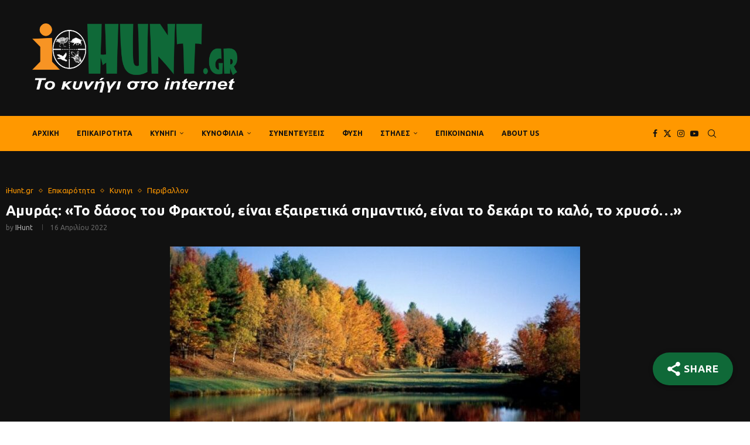

--- FILE ---
content_type: text/html; charset=UTF-8
request_url: https://ihunt.gr/amyras-to-dasos-toy-fraktoy-einai-exairetika-simantiko-einai-to-dekari-to-kalo-to-chryso/
body_size: 52562
content:
<!DOCTYPE html>
<html lang="el">
<head>
    <meta charset="UTF-8">
    <meta http-equiv="X-UA-Compatible" content="IE=edge">
    <meta name="viewport" content="width=device-width, initial-scale=1">
    <link rel="profile" href="https://gmpg.org/xfn/11"/>
    <link rel="alternate" type="application/rss+xml" title="iHunt RSS Feed"
          href="https://ihunt.gr/feed/"/>
    <link rel="alternate" type="application/atom+xml" title="iHunt Atom Feed"
          href="https://ihunt.gr/feed/atom/"/>
    <link rel="pingback" href="https://ihunt.gr/xmlrpc.php"/>
    <!--[if lt IE 9]>
	<script src="https://ihunt.gr/wp-content/themes/soledad/js/html5.js"></script>
	<![endif]-->
	<link rel='preconnect' href='https://fonts.googleapis.com' />
<link rel='preconnect' href='https://fonts.gstatic.com' />
<meta http-equiv='x-dns-prefetch-control' content='on'>
<link rel='dns-prefetch' href='//fonts.googleapis.com' />
<link rel='dns-prefetch' href='//fonts.gstatic.com' />
<link rel='dns-prefetch' href='//s.gravatar.com' />
<link rel='dns-prefetch' href='//www.google-analytics.com' />
	<script type="4223631ce89cc76a7a122799-text/javascript">function theChampLoadEvent(e){var t=window.onload;if(typeof window.onload!="function"){window.onload=e}else{window.onload=function(){t();e()}}}</script>
		<script type="4223631ce89cc76a7a122799-text/javascript">var theChampDefaultLang = 'el', theChampCloseIconPath = 'https://ihunt.gr/wp-content/plugins/super-socializer/images/close.png';</script>
		<script type="4223631ce89cc76a7a122799-text/javascript">var theChampSiteUrl = 'https://ihunt.gr', theChampVerified = 0, theChampEmailPopup = 0, heateorSsMoreSharePopupSearchText = 'Search';</script>
			<script type="4223631ce89cc76a7a122799-text/javascript"> var theChampFBKey = '', theChampFBLang = 'el', theChampFbLikeMycred = 0, theChampSsga = 0, theChampCommentNotification = 0, theChampHeateorFcmRecentComments = 0, theChampFbIosLogin = 0; </script>
						<script type="4223631ce89cc76a7a122799-text/javascript">var theChampFBCommentUrl = 'https://ihunt.gr/amyras-to-dasos-toy-fraktoy-einai-exairetika-simantiko-einai-to-dekari-to-kalo-to-chryso/'; var theChampFBCommentColor = ''; var theChampFBCommentNumPosts = ''; var theChampFBCommentWidth = '100%'; var theChampFBCommentOrderby = ''; var theChampCommentingTabs = "wordpress,facebook,disqus", theChampGpCommentsUrl = 'https://ihunt.gr/amyras-to-dasos-toy-fraktoy-einai-exairetika-simantiko-einai-to-dekari-to-kalo-to-chryso/', theChampDisqusShortname = '', theChampScEnabledTabs = 'wordpress,fb', theChampScLabel = 'Leave a reply', theChampScTabLabels = {"wordpress":"Default Comments (0)","fb":"Facebook Comments","disqus":"Disqus Comments"}, theChampGpCommentsWidth = 0, theChampCommentingId = 'respond'</script>
						<script type="4223631ce89cc76a7a122799-text/javascript"> var theChampSharingAjaxUrl = 'https://ihunt.gr/wp-admin/admin-ajax.php', heateorSsFbMessengerAPI = 'https://www.facebook.com/dialog/send?app_id=595489497242932&display=popup&link=%encoded_post_url%&redirect_uri=%encoded_post_url%',heateorSsWhatsappShareAPI = 'web', heateorSsUrlCountFetched = [], heateorSsSharesText = 'Shares', heateorSsShareText = 'Share', theChampPluginIconPath = 'https://ihunt.gr/wp-content/plugins/super-socializer/images/logo.png', theChampSaveSharesLocally = 0, theChampHorizontalSharingCountEnable = 0, theChampVerticalSharingCountEnable = 0, theChampSharingOffset = -10, theChampCounterOffset = -10, theChampMobileStickySharingEnabled = 0, heateorSsCopyLinkMessage = "Link copied.";
		var heateorSsHorSharingShortUrl = "https://ihunt.gr/amyras-to-dasos-toy-fraktoy-einai-exairetika-simantiko-einai-to-dekari-to-kalo-to-chryso/";var heateorSsVerticalSharingShortUrl = "https://ihunt.gr/amyras-to-dasos-toy-fraktoy-einai-exairetika-simantiko-einai-to-dekari-to-kalo-to-chryso/";		</script>
			<style type="text/css">
						.the_champ_button_instagram span.the_champ_svg,a.the_champ_instagram span.the_champ_svg{background:radial-gradient(circle at 30% 107%,#fdf497 0,#fdf497 5%,#fd5949 45%,#d6249f 60%,#285aeb 90%)}
					.the_champ_horizontal_sharing .the_champ_svg,.heateor_ss_standard_follow_icons_container .the_champ_svg{
					color: #fff;
				border-width: 0px;
		border-style: solid;
		border-color: transparent;
	}
		.the_champ_horizontal_sharing .theChampTCBackground{
		color:#666;
	}
		.the_champ_horizontal_sharing span.the_champ_svg:hover,.heateor_ss_standard_follow_icons_container span.the_champ_svg:hover{
				border-color: transparent;
	}
		.the_champ_vertical_sharing span.the_champ_svg,.heateor_ss_floating_follow_icons_container span.the_champ_svg{
					color: #fff;
				border-width: 0px;
		border-style: solid;
		border-color: transparent;
	}
		.the_champ_vertical_sharing .theChampTCBackground{
		color:#666;
	}
		.the_champ_vertical_sharing span.the_champ_svg:hover,.heateor_ss_floating_follow_icons_container span.the_champ_svg:hover{
						border-color: transparent;
		}
	@media screen and (max-width:783px){.the_champ_vertical_sharing{display:none!important}}div.the_champ_sharing_title{text-align:center}div.the_champ_sharing_ul{width:100%;text-align:center;}div.the_champ_horizontal_sharing div.the_champ_sharing_ul a{float:none;display:inline-block;}</style>
	<meta name='robots' content='index, follow, max-image-preview:large, max-snippet:-1, max-video-preview:-1' />
<script id="cookieyes" type="4223631ce89cc76a7a122799-text/javascript" src="https://cdn-cookieyes.com/client_data/ac950f8103620a7edba111c1/script.js"></script><!-- Google tag (gtag.js) consent mode dataLayer added by Site Kit -->
<script type="4223631ce89cc76a7a122799-text/javascript" id="google_gtagjs-js-consent-mode-data-layer">
/* <![CDATA[ */
window.dataLayer = window.dataLayer || [];function gtag(){dataLayer.push(arguments);}
gtag('consent', 'default', {"ad_personalization":"denied","ad_storage":"denied","ad_user_data":"denied","analytics_storage":"denied","functionality_storage":"denied","security_storage":"denied","personalization_storage":"denied","region":["AT","BE","BG","CH","CY","CZ","DE","DK","EE","ES","FI","FR","GB","GR","HR","HU","IE","IS","IT","LI","LT","LU","LV","MT","NL","NO","PL","PT","RO","SE","SI","SK"],"wait_for_update":500});
window._googlesitekitConsentCategoryMap = {"statistics":["analytics_storage"],"marketing":["ad_storage","ad_user_data","ad_personalization"],"functional":["functionality_storage","security_storage"],"preferences":["personalization_storage"]};
window._googlesitekitConsents = {"ad_personalization":"denied","ad_storage":"denied","ad_user_data":"denied","analytics_storage":"denied","functionality_storage":"denied","security_storage":"denied","personalization_storage":"denied","region":["AT","BE","BG","CH","CY","CZ","DE","DK","EE","ES","FI","FR","GB","GR","HR","HU","IE","IS","IT","LI","LT","LU","LV","MT","NL","NO","PL","PT","RO","SE","SI","SK"],"wait_for_update":500};
/* ]]> */
</script>
<!-- End Google tag (gtag.js) consent mode dataLayer added by Site Kit -->

	<!-- This site is optimized with the Yoast SEO Premium plugin v26.7 (Yoast SEO v26.7) - https://yoast.com/wordpress/plugins/seo/ -->
	<title>Αμυράς: «Το δάσος του Φρακτού, είναι εξαιρετικά σημαντικό, είναι το δεκάρι το καλό, το χρυσό…» | iHunt</title>
	<link rel="canonical" href="https://ihunt.gr/amyras-to-dasos-toy-fraktoy-einai-exairetika-simantiko-einai-to-dekari-to-kalo-to-chryso/" />
	<meta property="og:locale" content="el_GR" />
	<meta property="og:type" content="article" />
	<meta property="og:title" content="Αμυράς: «Το δάσος του Φρακτού, είναι εξαιρετικά σημαντικό, είναι το δεκάρι το καλό, το χρυσό…» | iHunt" />
	<meta property="og:description" content="IHunt.gr - Το κυνήγι στο internet." />
	<meta property="og:url" content="https://ihunt.gr/amyras-to-dasos-toy-fraktoy-einai-exairetika-simantiko-einai-to-dekari-to-kalo-to-chryso/" />
	<meta property="og:site_name" content="iHunt" />
	<meta property="article:publisher" content="https://www.facebook.com/ihuntgr" />
	<meta property="article:author" content="https://www.facebook.com/profile.php?id=100085551152132" />
	<meta property="article:published_time" content="2022-04-16T12:58:42+00:00" />
	<meta property="article:modified_time" content="2024-02-27T09:23:05+00:00" />
	<meta property="og:image" content="https://ihunt.gr/wp-content/uploads/2024/02/FRAKTO-e1650124667901.jpeg" />
	<meta property="og:image:width" content="700" />
	<meta property="og:image:height" content="395" />
	<meta property="og:image:type" content="image/jpeg" />
	<meta name="author" content="iHunt" />
	<meta name="twitter:card" content="summary_large_image" />
	<meta name="twitter:creator" content="@ihunt_gr" />
	<meta name="twitter:site" content="@ihunt_gr" />
	<meta name="twitter:label1" content="Συντάχθηκε από" />
	<meta name="twitter:data1" content="iHunt" />
	<meta name="twitter:label2" content="Εκτιμώμενος χρόνος ανάγνωσης" />
	<meta name="twitter:data2" content="7 λεπτά" />
	<script type="application/ld+json" class="yoast-schema-graph">{"@context":"https://schema.org","@graph":[{"@type":"Article","@id":"https://ihunt.gr/amyras-to-dasos-toy-fraktoy-einai-exairetika-simantiko-einai-to-dekari-to-kalo-to-chryso/#article","isPartOf":{"@id":"https://ihunt.gr/amyras-to-dasos-toy-fraktoy-einai-exairetika-simantiko-einai-to-dekari-to-kalo-to-chryso/"},"author":{"name":"iHunt","@id":"https://ihunt.gr/#/schema/person/4ef2e06e8af09c017ca5a4e73510d977"},"headline":"Αμυράς: «Το δάσος του Φρακτού, είναι εξαιρετικά σημαντικό, είναι το δεκάρι το καλό, το χρυσό…»","datePublished":"2022-04-16T12:58:42+00:00","dateModified":"2024-02-27T09:23:05+00:00","mainEntityOfPage":{"@id":"https://ihunt.gr/amyras-to-dasos-toy-fraktoy-einai-exairetika-simantiko-einai-to-dekari-to-kalo-to-chryso/"},"wordCount":21,"publisher":{"@id":"https://ihunt.gr/#organization"},"image":{"@id":"https://ihunt.gr/amyras-to-dasos-toy-fraktoy-einai-exairetika-simantiko-einai-to-dekari-to-kalo-to-chryso/#primaryimage"},"thumbnailUrl":"https://ihunt.gr/wp-content/uploads/2024/02/FRAKTO-e1650124667901.jpeg","keywords":["topnews","Μνημείο πολιτιστικής κληρονομιάς","Φρακτό"],"articleSection":["iHunt.gr","Επικαιρότητα","Κυνηγι","Περιβαλλον"],"inLanguage":"el"},{"@type":"WebPage","@id":"https://ihunt.gr/amyras-to-dasos-toy-fraktoy-einai-exairetika-simantiko-einai-to-dekari-to-kalo-to-chryso/","url":"https://ihunt.gr/amyras-to-dasos-toy-fraktoy-einai-exairetika-simantiko-einai-to-dekari-to-kalo-to-chryso/","name":"Αμυράς: «Το δάσος του Φρακτού, είναι εξαιρετικά σημαντικό, είναι το δεκάρι το καλό, το χρυσό…» | iHunt","isPartOf":{"@id":"https://ihunt.gr/#website"},"primaryImageOfPage":{"@id":"https://ihunt.gr/amyras-to-dasos-toy-fraktoy-einai-exairetika-simantiko-einai-to-dekari-to-kalo-to-chryso/#primaryimage"},"image":{"@id":"https://ihunt.gr/amyras-to-dasos-toy-fraktoy-einai-exairetika-simantiko-einai-to-dekari-to-kalo-to-chryso/#primaryimage"},"thumbnailUrl":"https://ihunt.gr/wp-content/uploads/2024/02/FRAKTO-e1650124667901.jpeg","datePublished":"2022-04-16T12:58:42+00:00","dateModified":"2024-02-27T09:23:05+00:00","breadcrumb":{"@id":"https://ihunt.gr/amyras-to-dasos-toy-fraktoy-einai-exairetika-simantiko-einai-to-dekari-to-kalo-to-chryso/#breadcrumb"},"inLanguage":"el","potentialAction":[{"@type":"ReadAction","target":["https://ihunt.gr/amyras-to-dasos-toy-fraktoy-einai-exairetika-simantiko-einai-to-dekari-to-kalo-to-chryso/"]}]},{"@type":"ImageObject","inLanguage":"el","@id":"https://ihunt.gr/amyras-to-dasos-toy-fraktoy-einai-exairetika-simantiko-einai-to-dekari-to-kalo-to-chryso/#primaryimage","url":"https://ihunt.gr/wp-content/uploads/2024/02/FRAKTO-e1650124667901.jpeg","contentUrl":"https://ihunt.gr/wp-content/uploads/2024/02/FRAKTO-e1650124667901.jpeg","width":700,"height":395},{"@type":"BreadcrumbList","@id":"https://ihunt.gr/amyras-to-dasos-toy-fraktoy-einai-exairetika-simantiko-einai-to-dekari-to-kalo-to-chryso/#breadcrumb","itemListElement":[{"@type":"ListItem","position":1,"name":"Αρχική","item":"https://ihunt.gr/"},{"@type":"ListItem","position":2,"name":"Grid with Sidebar","item":"https://ihunt.gr/grid-with-sidebar/"},{"@type":"ListItem","position":3,"name":"Αμυράς: «Το δάσος του Φρακτού, είναι εξαιρετικά σημαντικό, είναι το δεκάρι το καλό, το χρυσό…»"}]},{"@type":"WebSite","@id":"https://ihunt.gr/#website","url":"https://ihunt.gr/","name":"iHunt.gr","description":"Το κυνήγι στο internet","publisher":{"@id":"https://ihunt.gr/#organization"},"potentialAction":[{"@type":"SearchAction","target":{"@type":"EntryPoint","urlTemplate":"https://ihunt.gr/?s={search_term_string}"},"query-input":{"@type":"PropertyValueSpecification","valueRequired":true,"valueName":"search_term_string"}}],"inLanguage":"el"},{"@type":"Organization","@id":"https://ihunt.gr/#organization","name":"iHunt","url":"https://ihunt.gr/","logo":{"@type":"ImageObject","inLanguage":"el","@id":"https://ihunt.gr/#/schema/logo/image/","url":"https://ihunt.gr/wp-content/uploads/2024/03/yoast_ihunt.jpg","contentUrl":"https://ihunt.gr/wp-content/uploads/2024/03/yoast_ihunt.jpg","width":1200,"height":675,"caption":"iHunt"},"image":{"@id":"https://ihunt.gr/#/schema/logo/image/"},"sameAs":["https://www.facebook.com/ihuntgr","https://x.com/ihunt_gr","https://www.facebook.com/profile.php?id=100085551152132"]},{"@type":"Person","@id":"https://ihunt.gr/#/schema/person/4ef2e06e8af09c017ca5a4e73510d977","name":"iHunt","image":{"@type":"ImageObject","inLanguage":"el","@id":"https://ihunt.gr/#/schema/person/image/","url":"https://ihunt.gr/wp-content/uploads/2025/12/cropped-fav-96x96.png","contentUrl":"https://ihunt.gr/wp-content/uploads/2025/12/cropped-fav-96x96.png","caption":"iHunt"},"description":"Το iHunt.gr είναι online περιοδικό που ασχολείται με το κυνήγι και τη φύση. www.ihunt.gr","sameAs":["https://www.ihunt.gr","https://www.facebook.com/profile.php?id=100085551152132","https://x.com/ihunt_gr","https://www.youtube.com/channel/UCvGeXWsGH2Wvna0oTSLpthA"],"url":"https://ihunt.gr/author/admin/"}]}</script>
	<!-- / Yoast SEO Premium plugin. -->


<link rel='dns-prefetch' href='//www.googletagmanager.com' />
<link rel='dns-prefetch' href='//fonts.googleapis.com' />
<link rel='dns-prefetch' href='//pagead2.googlesyndication.com' />
<link rel="alternate" type="application/rss+xml" title="Ροή RSS &raquo; iHunt" href="https://ihunt.gr/feed/" />
<link rel="alternate" type="application/rss+xml" title="Ροή Σχολίων &raquo; iHunt" href="https://ihunt.gr/comments/feed/" />
<style id='wp-img-auto-sizes-contain-inline-css' type='text/css'>
img:is([sizes=auto i],[sizes^="auto," i]){contain-intrinsic-size:3000px 1500px}
/*# sourceURL=wp-img-auto-sizes-contain-inline-css */
</style>
<link rel='stylesheet' id='penci-folding-css' href='https://ihunt.gr/wp-content/themes/soledad/inc/elementor/assets/css/fold.css?ver=8.7.0' type='text/css' media='all' />
<link rel='stylesheet' id='hfe-widgets-style-css' href='https://ihunt.gr/wp-content/plugins/header-footer-elementor/inc/widgets-css/frontend.css?ver=2.8.0' type='text/css' media='all' />
<link rel='stylesheet' id='embedpress-css-css' href='https://ihunt.gr/wp-content/plugins/embedpress/assets/css/embedpress.css?ver=1767862104' type='text/css' media='all' />
<link rel='stylesheet' id='embedpress-blocks-style-css' href='https://ihunt.gr/wp-content/plugins/embedpress/assets/css/blocks.build.css?ver=1767862104' type='text/css' media='all' />
<link rel='stylesheet' id='embedpress-lazy-load-css-css' href='https://ihunt.gr/wp-content/plugins/embedpress/assets/css/lazy-load.css?ver=1767862104' type='text/css' media='all' />
<style id='wp-emoji-styles-inline-css' type='text/css'>

	img.wp-smiley, img.emoji {
		display: inline !important;
		border: none !important;
		box-shadow: none !important;
		height: 1em !important;
		width: 1em !important;
		margin: 0 0.07em !important;
		vertical-align: -0.1em !important;
		background: none !important;
		padding: 0 !important;
	}
/*# sourceURL=wp-emoji-styles-inline-css */
</style>
<link rel='stylesheet' id='wp-block-library-css' href='https://ihunt.gr/wp-includes/css/dist/block-library/style.min.css?ver=6.9' type='text/css' media='all' />
<style id='wp-block-library-theme-inline-css' type='text/css'>
.wp-block-audio :where(figcaption){color:#555;font-size:13px;text-align:center}.is-dark-theme .wp-block-audio :where(figcaption){color:#ffffffa6}.wp-block-audio{margin:0 0 1em}.wp-block-code{border:1px solid #ccc;border-radius:4px;font-family:Menlo,Consolas,monaco,monospace;padding:.8em 1em}.wp-block-embed :where(figcaption){color:#555;font-size:13px;text-align:center}.is-dark-theme .wp-block-embed :where(figcaption){color:#ffffffa6}.wp-block-embed{margin:0 0 1em}.blocks-gallery-caption{color:#555;font-size:13px;text-align:center}.is-dark-theme .blocks-gallery-caption{color:#ffffffa6}:root :where(.wp-block-image figcaption){color:#555;font-size:13px;text-align:center}.is-dark-theme :root :where(.wp-block-image figcaption){color:#ffffffa6}.wp-block-image{margin:0 0 1em}.wp-block-pullquote{border-bottom:4px solid;border-top:4px solid;color:currentColor;margin-bottom:1.75em}.wp-block-pullquote :where(cite),.wp-block-pullquote :where(footer),.wp-block-pullquote__citation{color:currentColor;font-size:.8125em;font-style:normal;text-transform:uppercase}.wp-block-quote{border-left:.25em solid;margin:0 0 1.75em;padding-left:1em}.wp-block-quote cite,.wp-block-quote footer{color:currentColor;font-size:.8125em;font-style:normal;position:relative}.wp-block-quote:where(.has-text-align-right){border-left:none;border-right:.25em solid;padding-left:0;padding-right:1em}.wp-block-quote:where(.has-text-align-center){border:none;padding-left:0}.wp-block-quote.is-large,.wp-block-quote.is-style-large,.wp-block-quote:where(.is-style-plain){border:none}.wp-block-search .wp-block-search__label{font-weight:700}.wp-block-search__button{border:1px solid #ccc;padding:.375em .625em}:where(.wp-block-group.has-background){padding:1.25em 2.375em}.wp-block-separator.has-css-opacity{opacity:.4}.wp-block-separator{border:none;border-bottom:2px solid;margin-left:auto;margin-right:auto}.wp-block-separator.has-alpha-channel-opacity{opacity:1}.wp-block-separator:not(.is-style-wide):not(.is-style-dots){width:100px}.wp-block-separator.has-background:not(.is-style-dots){border-bottom:none;height:1px}.wp-block-separator.has-background:not(.is-style-wide):not(.is-style-dots){height:2px}.wp-block-table{margin:0 0 1em}.wp-block-table td,.wp-block-table th{word-break:normal}.wp-block-table :where(figcaption){color:#555;font-size:13px;text-align:center}.is-dark-theme .wp-block-table :where(figcaption){color:#ffffffa6}.wp-block-video :where(figcaption){color:#555;font-size:13px;text-align:center}.is-dark-theme .wp-block-video :where(figcaption){color:#ffffffa6}.wp-block-video{margin:0 0 1em}:root :where(.wp-block-template-part.has-background){margin-bottom:0;margin-top:0;padding:1.25em 2.375em}
/*# sourceURL=/wp-includes/css/dist/block-library/theme.min.css */
</style>
<style id='classic-theme-styles-inline-css' type='text/css'>
/*! This file is auto-generated */
.wp-block-button__link{color:#fff;background-color:#32373c;border-radius:9999px;box-shadow:none;text-decoration:none;padding:calc(.667em + 2px) calc(1.333em + 2px);font-size:1.125em}.wp-block-file__button{background:#32373c;color:#fff;text-decoration:none}
/*# sourceURL=/wp-includes/css/classic-themes.min.css */
</style>
<style id='pdfemb-pdf-embedder-viewer-style-inline-css' type='text/css'>
.wp-block-pdfemb-pdf-embedder-viewer{max-width:none}

/*# sourceURL=https://ihunt.gr/wp-content/plugins/pdf-embedder/block/build/style-index.css */
</style>
<style id='block-soledad-style-inline-css' type='text/css'>
.pchead-e-block{--pcborder-cl:#dedede;--pcaccent-cl:#6eb48c}.heading1-style-1>h1,.heading1-style-2>h1,.heading2-style-1>h2,.heading2-style-2>h2,.heading3-style-1>h3,.heading3-style-2>h3,.heading4-style-1>h4,.heading4-style-2>h4,.heading5-style-1>h5,.heading5-style-2>h5{padding-bottom:8px;border-bottom:1px solid var(--pcborder-cl);overflow:hidden}.heading1-style-2>h1,.heading2-style-2>h2,.heading3-style-2>h3,.heading4-style-2>h4,.heading5-style-2>h5{border-bottom-width:0;position:relative}.heading1-style-2>h1:before,.heading2-style-2>h2:before,.heading3-style-2>h3:before,.heading4-style-2>h4:before,.heading5-style-2>h5:before{content:'';width:50px;height:2px;bottom:0;left:0;z-index:2;background:var(--pcaccent-cl);position:absolute}.heading1-style-2>h1:after,.heading2-style-2>h2:after,.heading3-style-2>h3:after,.heading4-style-2>h4:after,.heading5-style-2>h5:after{content:'';width:100%;height:2px;bottom:0;left:20px;z-index:1;background:var(--pcborder-cl);position:absolute}.heading1-style-3>h1,.heading1-style-4>h1,.heading2-style-3>h2,.heading2-style-4>h2,.heading3-style-3>h3,.heading3-style-4>h3,.heading4-style-3>h4,.heading4-style-4>h4,.heading5-style-3>h5,.heading5-style-4>h5{position:relative;padding-left:20px}.heading1-style-3>h1:before,.heading1-style-4>h1:before,.heading2-style-3>h2:before,.heading2-style-4>h2:before,.heading3-style-3>h3:before,.heading3-style-4>h3:before,.heading4-style-3>h4:before,.heading4-style-4>h4:before,.heading5-style-3>h5:before,.heading5-style-4>h5:before{width:10px;height:100%;content:'';position:absolute;top:0;left:0;bottom:0;background:var(--pcaccent-cl)}.heading1-style-4>h1,.heading2-style-4>h2,.heading3-style-4>h3,.heading4-style-4>h4,.heading5-style-4>h5{padding:10px 20px;background:#f1f1f1}.heading1-style-5>h1,.heading2-style-5>h2,.heading3-style-5>h3,.heading4-style-5>h4,.heading5-style-5>h5{position:relative;z-index:1}.heading1-style-5>h1:before,.heading2-style-5>h2:before,.heading3-style-5>h3:before,.heading4-style-5>h4:before,.heading5-style-5>h5:before{content:"";position:absolute;left:0;bottom:0;width:200px;height:50%;transform:skew(-25deg) translateX(0);background:var(--pcaccent-cl);z-index:-1;opacity:.4}.heading1-style-6>h1,.heading2-style-6>h2,.heading3-style-6>h3,.heading4-style-6>h4,.heading5-style-6>h5{text-decoration:underline;text-underline-offset:2px;text-decoration-thickness:4px;text-decoration-color:var(--pcaccent-cl)}
/*# sourceURL=https://ihunt.gr/wp-content/themes/soledad/inc/block/heading-styles/build/style.min.css */
</style>
<style id='global-styles-inline-css' type='text/css'>
:root{--wp--preset--aspect-ratio--square: 1;--wp--preset--aspect-ratio--4-3: 4/3;--wp--preset--aspect-ratio--3-4: 3/4;--wp--preset--aspect-ratio--3-2: 3/2;--wp--preset--aspect-ratio--2-3: 2/3;--wp--preset--aspect-ratio--16-9: 16/9;--wp--preset--aspect-ratio--9-16: 9/16;--wp--preset--color--black: #000000;--wp--preset--color--cyan-bluish-gray: #abb8c3;--wp--preset--color--white: #ffffff;--wp--preset--color--pale-pink: #f78da7;--wp--preset--color--vivid-red: #cf2e2e;--wp--preset--color--luminous-vivid-orange: #ff6900;--wp--preset--color--luminous-vivid-amber: #fcb900;--wp--preset--color--light-green-cyan: #7bdcb5;--wp--preset--color--vivid-green-cyan: #00d084;--wp--preset--color--pale-cyan-blue: #8ed1fc;--wp--preset--color--vivid-cyan-blue: #0693e3;--wp--preset--color--vivid-purple: #9b51e0;--wp--preset--gradient--vivid-cyan-blue-to-vivid-purple: linear-gradient(135deg,rgb(6,147,227) 0%,rgb(155,81,224) 100%);--wp--preset--gradient--light-green-cyan-to-vivid-green-cyan: linear-gradient(135deg,rgb(122,220,180) 0%,rgb(0,208,130) 100%);--wp--preset--gradient--luminous-vivid-amber-to-luminous-vivid-orange: linear-gradient(135deg,rgb(252,185,0) 0%,rgb(255,105,0) 100%);--wp--preset--gradient--luminous-vivid-orange-to-vivid-red: linear-gradient(135deg,rgb(255,105,0) 0%,rgb(207,46,46) 100%);--wp--preset--gradient--very-light-gray-to-cyan-bluish-gray: linear-gradient(135deg,rgb(238,238,238) 0%,rgb(169,184,195) 100%);--wp--preset--gradient--cool-to-warm-spectrum: linear-gradient(135deg,rgb(74,234,220) 0%,rgb(151,120,209) 20%,rgb(207,42,186) 40%,rgb(238,44,130) 60%,rgb(251,105,98) 80%,rgb(254,248,76) 100%);--wp--preset--gradient--blush-light-purple: linear-gradient(135deg,rgb(255,206,236) 0%,rgb(152,150,240) 100%);--wp--preset--gradient--blush-bordeaux: linear-gradient(135deg,rgb(254,205,165) 0%,rgb(254,45,45) 50%,rgb(107,0,62) 100%);--wp--preset--gradient--luminous-dusk: linear-gradient(135deg,rgb(255,203,112) 0%,rgb(199,81,192) 50%,rgb(65,88,208) 100%);--wp--preset--gradient--pale-ocean: linear-gradient(135deg,rgb(255,245,203) 0%,rgb(182,227,212) 50%,rgb(51,167,181) 100%);--wp--preset--gradient--electric-grass: linear-gradient(135deg,rgb(202,248,128) 0%,rgb(113,206,126) 100%);--wp--preset--gradient--midnight: linear-gradient(135deg,rgb(2,3,129) 0%,rgb(40,116,252) 100%);--wp--preset--font-size--small: 12px;--wp--preset--font-size--medium: 20px;--wp--preset--font-size--large: 32px;--wp--preset--font-size--x-large: 42px;--wp--preset--font-size--normal: 14px;--wp--preset--font-size--huge: 42px;--wp--preset--spacing--20: 0.44rem;--wp--preset--spacing--30: 0.67rem;--wp--preset--spacing--40: 1rem;--wp--preset--spacing--50: 1.5rem;--wp--preset--spacing--60: 2.25rem;--wp--preset--spacing--70: 3.38rem;--wp--preset--spacing--80: 5.06rem;--wp--preset--shadow--natural: 6px 6px 9px rgba(0, 0, 0, 0.2);--wp--preset--shadow--deep: 12px 12px 50px rgba(0, 0, 0, 0.4);--wp--preset--shadow--sharp: 6px 6px 0px rgba(0, 0, 0, 0.2);--wp--preset--shadow--outlined: 6px 6px 0px -3px rgb(255, 255, 255), 6px 6px rgb(0, 0, 0);--wp--preset--shadow--crisp: 6px 6px 0px rgb(0, 0, 0);}:where(.is-layout-flex){gap: 0.5em;}:where(.is-layout-grid){gap: 0.5em;}body .is-layout-flex{display: flex;}.is-layout-flex{flex-wrap: wrap;align-items: center;}.is-layout-flex > :is(*, div){margin: 0;}body .is-layout-grid{display: grid;}.is-layout-grid > :is(*, div){margin: 0;}:where(.wp-block-columns.is-layout-flex){gap: 2em;}:where(.wp-block-columns.is-layout-grid){gap: 2em;}:where(.wp-block-post-template.is-layout-flex){gap: 1.25em;}:where(.wp-block-post-template.is-layout-grid){gap: 1.25em;}.has-black-color{color: var(--wp--preset--color--black) !important;}.has-cyan-bluish-gray-color{color: var(--wp--preset--color--cyan-bluish-gray) !important;}.has-white-color{color: var(--wp--preset--color--white) !important;}.has-pale-pink-color{color: var(--wp--preset--color--pale-pink) !important;}.has-vivid-red-color{color: var(--wp--preset--color--vivid-red) !important;}.has-luminous-vivid-orange-color{color: var(--wp--preset--color--luminous-vivid-orange) !important;}.has-luminous-vivid-amber-color{color: var(--wp--preset--color--luminous-vivid-amber) !important;}.has-light-green-cyan-color{color: var(--wp--preset--color--light-green-cyan) !important;}.has-vivid-green-cyan-color{color: var(--wp--preset--color--vivid-green-cyan) !important;}.has-pale-cyan-blue-color{color: var(--wp--preset--color--pale-cyan-blue) !important;}.has-vivid-cyan-blue-color{color: var(--wp--preset--color--vivid-cyan-blue) !important;}.has-vivid-purple-color{color: var(--wp--preset--color--vivid-purple) !important;}.has-black-background-color{background-color: var(--wp--preset--color--black) !important;}.has-cyan-bluish-gray-background-color{background-color: var(--wp--preset--color--cyan-bluish-gray) !important;}.has-white-background-color{background-color: var(--wp--preset--color--white) !important;}.has-pale-pink-background-color{background-color: var(--wp--preset--color--pale-pink) !important;}.has-vivid-red-background-color{background-color: var(--wp--preset--color--vivid-red) !important;}.has-luminous-vivid-orange-background-color{background-color: var(--wp--preset--color--luminous-vivid-orange) !important;}.has-luminous-vivid-amber-background-color{background-color: var(--wp--preset--color--luminous-vivid-amber) !important;}.has-light-green-cyan-background-color{background-color: var(--wp--preset--color--light-green-cyan) !important;}.has-vivid-green-cyan-background-color{background-color: var(--wp--preset--color--vivid-green-cyan) !important;}.has-pale-cyan-blue-background-color{background-color: var(--wp--preset--color--pale-cyan-blue) !important;}.has-vivid-cyan-blue-background-color{background-color: var(--wp--preset--color--vivid-cyan-blue) !important;}.has-vivid-purple-background-color{background-color: var(--wp--preset--color--vivid-purple) !important;}.has-black-border-color{border-color: var(--wp--preset--color--black) !important;}.has-cyan-bluish-gray-border-color{border-color: var(--wp--preset--color--cyan-bluish-gray) !important;}.has-white-border-color{border-color: var(--wp--preset--color--white) !important;}.has-pale-pink-border-color{border-color: var(--wp--preset--color--pale-pink) !important;}.has-vivid-red-border-color{border-color: var(--wp--preset--color--vivid-red) !important;}.has-luminous-vivid-orange-border-color{border-color: var(--wp--preset--color--luminous-vivid-orange) !important;}.has-luminous-vivid-amber-border-color{border-color: var(--wp--preset--color--luminous-vivid-amber) !important;}.has-light-green-cyan-border-color{border-color: var(--wp--preset--color--light-green-cyan) !important;}.has-vivid-green-cyan-border-color{border-color: var(--wp--preset--color--vivid-green-cyan) !important;}.has-pale-cyan-blue-border-color{border-color: var(--wp--preset--color--pale-cyan-blue) !important;}.has-vivid-cyan-blue-border-color{border-color: var(--wp--preset--color--vivid-cyan-blue) !important;}.has-vivid-purple-border-color{border-color: var(--wp--preset--color--vivid-purple) !important;}.has-vivid-cyan-blue-to-vivid-purple-gradient-background{background: var(--wp--preset--gradient--vivid-cyan-blue-to-vivid-purple) !important;}.has-light-green-cyan-to-vivid-green-cyan-gradient-background{background: var(--wp--preset--gradient--light-green-cyan-to-vivid-green-cyan) !important;}.has-luminous-vivid-amber-to-luminous-vivid-orange-gradient-background{background: var(--wp--preset--gradient--luminous-vivid-amber-to-luminous-vivid-orange) !important;}.has-luminous-vivid-orange-to-vivid-red-gradient-background{background: var(--wp--preset--gradient--luminous-vivid-orange-to-vivid-red) !important;}.has-very-light-gray-to-cyan-bluish-gray-gradient-background{background: var(--wp--preset--gradient--very-light-gray-to-cyan-bluish-gray) !important;}.has-cool-to-warm-spectrum-gradient-background{background: var(--wp--preset--gradient--cool-to-warm-spectrum) !important;}.has-blush-light-purple-gradient-background{background: var(--wp--preset--gradient--blush-light-purple) !important;}.has-blush-bordeaux-gradient-background{background: var(--wp--preset--gradient--blush-bordeaux) !important;}.has-luminous-dusk-gradient-background{background: var(--wp--preset--gradient--luminous-dusk) !important;}.has-pale-ocean-gradient-background{background: var(--wp--preset--gradient--pale-ocean) !important;}.has-electric-grass-gradient-background{background: var(--wp--preset--gradient--electric-grass) !important;}.has-midnight-gradient-background{background: var(--wp--preset--gradient--midnight) !important;}.has-small-font-size{font-size: var(--wp--preset--font-size--small) !important;}.has-medium-font-size{font-size: var(--wp--preset--font-size--medium) !important;}.has-large-font-size{font-size: var(--wp--preset--font-size--large) !important;}.has-x-large-font-size{font-size: var(--wp--preset--font-size--x-large) !important;}
:where(.wp-block-post-template.is-layout-flex){gap: 1.25em;}:where(.wp-block-post-template.is-layout-grid){gap: 1.25em;}
:where(.wp-block-term-template.is-layout-flex){gap: 1.25em;}:where(.wp-block-term-template.is-layout-grid){gap: 1.25em;}
:where(.wp-block-columns.is-layout-flex){gap: 2em;}:where(.wp-block-columns.is-layout-grid){gap: 2em;}
:root :where(.wp-block-pullquote){font-size: 1.5em;line-height: 1.6;}
/*# sourceURL=global-styles-inline-css */
</style>
<link rel='stylesheet' id='contact-form-7-css' href='https://ihunt.gr/wp-content/plugins/contact-form-7/includes/css/styles.css?ver=6.1.4' type='text/css' media='all' />
<link rel='stylesheet' id='gn-frontend-gnfollow-style-css' href='https://ihunt.gr/wp-content/plugins/gn-publisher/assets/css/gn-frontend-gnfollow.min.css?ver=1.5.26' type='text/css' media='all' />
<link rel='stylesheet' id='penci-review-css' href='https://ihunt.gr/wp-content/plugins/penci-review/css/style.css?ver=3.4' type='text/css' media='all' />
<link rel='stylesheet' id='penci-oswald-css' href='//fonts.googleapis.com/css?family=Oswald%3A400&#038;display=swap&#038;ver=6.9' type='text/css' media='all' />
<link rel='stylesheet' id='super-web-share-css' href='https://ihunt.gr/wp-content/plugins/super-web-share/public/css/super-web-share-public.min.css?ver=2.5.1' type='text/css' media='all' />
<link rel='stylesheet' id='hfe-style-css' href='https://ihunt.gr/wp-content/plugins/header-footer-elementor/assets/css/header-footer-elementor.css?ver=2.8.0' type='text/css' media='all' />
<link rel='stylesheet' id='elementor-icons-css' href='https://ihunt.gr/wp-content/plugins/elementor/assets/lib/eicons/css/elementor-icons.min.css?ver=5.45.0' type='text/css' media='all' />
<link rel='stylesheet' id='elementor-frontend-css' href='https://ihunt.gr/wp-content/plugins/elementor/assets/css/frontend.min.css?ver=3.34.1' type='text/css' media='all' />
<link rel='stylesheet' id='elementor-post-7-css' href='https://ihunt.gr/wp-content/uploads/elementor/css/post-7.css?ver=1768920362' type='text/css' media='all' />
<link rel='stylesheet' id='elementor-post-55049-css' href='https://ihunt.gr/wp-content/uploads/elementor/css/post-55049.css?ver=1768920385' type='text/css' media='all' />
<link rel='stylesheet' id='penci-frontend-package-css' href='https://ihunt.gr/wp-content/plugins/penci-frontend-submission/assets/package.css?ver=1.7' type='text/css' media='all' />
<link rel='stylesheet' id='penci-fonts-css' href='https://fonts.googleapis.com/css?family=Ubuntu%3A300%2C300italic%2C400%2C400italic%2C500%2C500italic%2C600%2C600italic%2C700%2C700italic%2C800%2C800italic%26subset%3Dlatin%2Ccyrillic%2Ccyrillic-ext%2Cgreek%2Cgreek-ext%2Clatin-ext&#038;display=swap&#038;ver=8.7.0' type='text/css' media='' />
<link rel='stylesheet' id='penci-main-style-css' href='https://ihunt.gr/wp-content/themes/soledad/main.css?ver=8.7.0' type='text/css' media='all' />
<link rel='stylesheet' id='penci-swiper-bundle-css' href='https://ihunt.gr/wp-content/themes/soledad/css/swiper-bundle.min.css?ver=8.7.0' type='text/css' media='all' />
<link rel='stylesheet' id='penci-font-awesomeold-css' href='https://ihunt.gr/wp-content/themes/soledad/css/font-awesome.4.7.0.swap.min.css?ver=4.7.0' type='text/css' media='all' />
<link rel='stylesheet' id='penci_icon-css' href='https://ihunt.gr/wp-content/themes/soledad/css/penci-icon.css?ver=8.7.0' type='text/css' media='all' />
<link rel='stylesheet' id='penci_style-css' href='https://ihunt.gr/wp-content/themes/soledad/style.css?ver=8.7.0' type='text/css' media='all' />
<link rel='stylesheet' id='penci_social_counter-css' href='https://ihunt.gr/wp-content/themes/soledad/css/social-counter.css?ver=8.7.0' type='text/css' media='all' />
<link rel='stylesheet' id='the_champ_frontend_css-css' href='https://ihunt.gr/wp-content/plugins/super-socializer/css/front.css?ver=7.14.5' type='text/css' media='all' />
<link rel='stylesheet' id='hfe-elementor-icons-css' href='https://ihunt.gr/wp-content/plugins/elementor/assets/lib/eicons/css/elementor-icons.min.css?ver=5.34.0' type='text/css' media='all' />
<link rel='stylesheet' id='hfe-icons-list-css' href='https://ihunt.gr/wp-content/plugins/elementor/assets/css/widget-icon-list.min.css?ver=3.24.3' type='text/css' media='all' />
<link rel='stylesheet' id='hfe-social-icons-css' href='https://ihunt.gr/wp-content/plugins/elementor/assets/css/widget-social-icons.min.css?ver=3.24.0' type='text/css' media='all' />
<link rel='stylesheet' id='hfe-social-share-icons-brands-css' href='https://ihunt.gr/wp-content/plugins/elementor/assets/lib/font-awesome/css/brands.css?ver=5.15.3' type='text/css' media='all' />
<link rel='stylesheet' id='hfe-social-share-icons-fontawesome-css' href='https://ihunt.gr/wp-content/plugins/elementor/assets/lib/font-awesome/css/fontawesome.css?ver=5.15.3' type='text/css' media='all' />
<link rel='stylesheet' id='hfe-nav-menu-icons-css' href='https://ihunt.gr/wp-content/plugins/elementor/assets/lib/font-awesome/css/solid.css?ver=5.15.3' type='text/css' media='all' />
<link rel='stylesheet' id='hfe-widget-blockquote-css' href='https://ihunt.gr/wp-content/plugins/elementor-pro/assets/css/widget-blockquote.min.css?ver=3.25.0' type='text/css' media='all' />
<link rel='stylesheet' id='hfe-mega-menu-css' href='https://ihunt.gr/wp-content/plugins/elementor-pro/assets/css/widget-mega-menu.min.css?ver=3.26.2' type='text/css' media='all' />
<link rel='stylesheet' id='hfe-nav-menu-widget-css' href='https://ihunt.gr/wp-content/plugins/elementor-pro/assets/css/widget-nav-menu.min.css?ver=3.26.0' type='text/css' media='all' />
<link rel='stylesheet' id='penci-recipe-css-css' href='https://ihunt.gr/wp-content/plugins/penci-recipe/css/recipe.css?ver=4.1' type='text/css' media='all' />
<link rel='stylesheet' id='elementor-gf-local-roboto-css' href='https://ihunt.gr/wp-content/uploads/elementor/google-fonts/css/roboto.css?ver=1742281481' type='text/css' media='all' />
<link rel='stylesheet' id='elementor-gf-local-robotoslab-css' href='https://ihunt.gr/wp-content/uploads/elementor/google-fonts/css/robotoslab.css?ver=1742281484' type='text/css' media='all' />
<link rel='stylesheet' id='elementor-icons-shared-0-css' href='https://ihunt.gr/wp-content/plugins/elementor/assets/lib/font-awesome/css/fontawesome.min.css?ver=5.15.3' type='text/css' media='all' />
<link rel='stylesheet' id='elementor-icons-fa-brands-css' href='https://ihunt.gr/wp-content/plugins/elementor/assets/lib/font-awesome/css/brands.min.css?ver=5.15.3' type='text/css' media='all' />
<script type="4223631ce89cc76a7a122799-text/javascript" src="https://ihunt.gr/wp-includes/js/jquery/jquery.min.js?ver=3.7.1" id="jquery-core-js"></script>
<script type="4223631ce89cc76a7a122799-text/javascript" src="https://ihunt.gr/wp-includes/js/jquery/jquery-migrate.min.js?ver=3.4.1" id="jquery-migrate-js"></script>
<script type="4223631ce89cc76a7a122799-text/javascript" id="jquery-js-after">
/* <![CDATA[ */
!function($){"use strict";$(document).ready(function(){$(this).scrollTop()>100&&$(".hfe-scroll-to-top-wrap").removeClass("hfe-scroll-to-top-hide"),$(window).scroll(function(){$(this).scrollTop()<100?$(".hfe-scroll-to-top-wrap").fadeOut(300):$(".hfe-scroll-to-top-wrap").fadeIn(300)}),$(".hfe-scroll-to-top-wrap").on("click",function(){$("html, body").animate({scrollTop:0},300);return!1})})}(jQuery);
!function($){'use strict';$(document).ready(function(){var bar=$('.hfe-reading-progress-bar');if(!bar.length)return;$(window).on('scroll',function(){var s=$(window).scrollTop(),d=$(document).height()-$(window).height(),p=d? s/d*100:0;bar.css('width',p+'%')});});}(jQuery);
//# sourceURL=jquery-js-after
/* ]]> */
</script>
<script type="4223631ce89cc76a7a122799-text/javascript" id="cookie-law-info-wca-js-before">
/* <![CDATA[ */
const _ckyGsk = true;
//# sourceURL=cookie-law-info-wca-js-before
/* ]]> */
</script>
<script type="4223631ce89cc76a7a122799-text/javascript" src="https://ihunt.gr/wp-content/plugins/cookie-law-info/lite/frontend/js/wca.min.js?ver=3.3.9.1" id="cookie-law-info-wca-js"></script>

<!-- Google tag (gtag.js) snippet added by Site Kit -->
<!-- Google Analytics snippet added by Site Kit -->
<script type="4223631ce89cc76a7a122799-text/javascript" src="https://www.googletagmanager.com/gtag/js?id=G-QRQRTCXJXR" id="google_gtagjs-js" async></script>
<script type="4223631ce89cc76a7a122799-text/javascript" id="google_gtagjs-js-after">
/* <![CDATA[ */
window.dataLayer = window.dataLayer || [];function gtag(){dataLayer.push(arguments);}
gtag("set","linker",{"domains":["ihunt.gr"]});
gtag("js", new Date());
gtag("set", "developer_id.dZTNiMT", true);
gtag("config", "G-QRQRTCXJXR", {"googlesitekit_post_type":"post","googlesitekit_post_date":"20220416","googlesitekit_post_author":"iHunt"});
 window._googlesitekit = window._googlesitekit || {}; window._googlesitekit.throttledEvents = []; window._googlesitekit.gtagEvent = (name, data) => { var key = JSON.stringify( { name, data } ); if ( !! window._googlesitekit.throttledEvents[ key ] ) { return; } window._googlesitekit.throttledEvents[ key ] = true; setTimeout( () => { delete window._googlesitekit.throttledEvents[ key ]; }, 5 ); gtag( "event", name, { ...data, event_source: "site-kit" } ); }; 
//# sourceURL=google_gtagjs-js-after
/* ]]> */
</script>
<script type="4223631ce89cc76a7a122799-text/javascript" id="ai-js-js-extra">
/* <![CDATA[ */
var MyAjax = {"ajaxurl":"https://ihunt.gr/wp-admin/admin-ajax.php","security":"88adfec232"};
//# sourceURL=ai-js-js-extra
/* ]]> */
</script>
<script type="4223631ce89cc76a7a122799-text/javascript" src="https://ihunt.gr/wp-content/plugins/advanced-iframe/js/ai.min.js?ver=823922" id="ai-js-js"></script>
<link rel="https://api.w.org/" href="https://ihunt.gr/wp-json/" /><link rel="alternate" title="JSON" type="application/json" href="https://ihunt.gr/wp-json/wp/v2/posts/45921" /><link rel="EditURI" type="application/rsd+xml" title="RSD" href="https://ihunt.gr/xmlrpc.php?rsd" />

<link rel='shortlink' href='https://ihunt.gr/?p=45921' />
<meta name="generator" content="Site Kit by Google 1.170.0" />    <style type="text/css">
                                                                                                                                            </style>
	        <style type="text/css" id="pf-main-css">
            
				@media screen {
					.printfriendly {
						z-index: 1000; display: flex; margin: 0px 0px 0px 0px
					}
					.printfriendly a, .printfriendly a:link, .printfriendly a:visited, .printfriendly a:hover, .printfriendly a:active {
						font-weight: 600;
						cursor: pointer;
						text-decoration: none;
						border: none;
						-webkit-box-shadow: none;
						-moz-box-shadow: none;
						box-shadow: none;
						outline:none;
						font-size: 14px !important;
						color: #3AAA11 !important;
					}
					.printfriendly.pf-alignleft {
						justify-content: start;
					}
					.printfriendly.pf-alignright {
						justify-content: end;
					}
					.printfriendly.pf-aligncenter {
						justify-content: center;
						
					}
				}

				.pf-button-img {
					border: none;
					-webkit-box-shadow: none;
					-moz-box-shadow: none;
					box-shadow: none;
					padding: 0;
					margin: 0;
					display: inline;
					vertical-align: middle;
				}

				img.pf-button-img + .pf-button-text {
					margin-left: 6px;
				}

				@media print {
					.printfriendly {
						display: none;
					}
				}
				        </style>

            
        <style type="text/css" id="pf-excerpt-styles">
          .pf-button.pf-button-excerpt {
              display: none;
           }
        </style>

            <script type="4223631ce89cc76a7a122799-text/javascript">var portfolioDataJs = portfolioDataJs || [];</script><style id="penci-custom-style" type="text/css">body{ --pcbg-cl: #fff; --pctext-cl: #313131; --pcborder-cl: #dedede; --pcheading-cl: #313131; --pcmeta-cl: #888888; --pcaccent-cl: #6eb48c; --pcbody-font: 'PT Serif', serif; --pchead-font: 'Raleway', sans-serif; --pchead-wei: bold; --pcava_bdr:10px;--pcajs_fvw:470px;--pcajs_fvmw:220px; } .single.penci-body-single-style-5 #header, .single.penci-body-single-style-6 #header, .single.penci-body-single-style-10 #header, .single.penci-body-single-style-5 .pc-wrapbuilder-header, .single.penci-body-single-style-6 .pc-wrapbuilder-header, .single.penci-body-single-style-10 .pc-wrapbuilder-header { --pchd-mg: 40px; } .fluid-width-video-wrapper > div { position: absolute; left: 0; right: 0; top: 0; width: 100%; height: 100%; } .yt-video-place { position: relative; text-align: center; } .yt-video-place.embed-responsive .start-video { display: block; top: 0; left: 0; bottom: 0; right: 0; position: absolute; transform: none; } .yt-video-place.embed-responsive .start-video img { margin: 0; padding: 0; top: 50%; display: inline-block; position: absolute; left: 50%; transform: translate(-50%, -50%); width: 68px; height: auto; } .mfp-bg { top: 0; left: 0; width: 100%; height: 100%; z-index: 9999999; overflow: hidden; position: fixed; background: #0b0b0b; opacity: .8; filter: alpha(opacity=80) } .mfp-wrap { top: 0; left: 0; width: 100%; height: 100%; z-index: 9999999; position: fixed; outline: none !important; -webkit-backface-visibility: hidden } body { --pchead-font: 'Ubuntu', sans-serif; } body { --pcbody-font: 'Ubuntu', sans-serif; } p{ line-height: 1.8; } .header-slogan .header-slogan-text{ font-family: 'Ubuntu', sans-serif; } #navigation .menu > li > a, #navigation ul.menu ul.sub-menu li > a, .navigation ul.menu ul.sub-menu li > a, .penci-menu-hbg .menu li a, #sidebar-nav .menu li a { font-family: 'Ubuntu', sans-serif; font-weight: normal; } .penci-hide-tagupdated{ display: none !important; } body { --pchead-wei: 700; } .featured-area.featured-style-42 .item-inner-content, .featured-style-41 .swiper-slide, .slider-40-wrapper .nav-thumb-creative .thumb-container:after,.penci-slider44-t-item:before,.penci-slider44-main-wrapper .item, .featured-area .penci-image-holder, .featured-area .penci-slider4-overlay, .featured-area .penci-slide-overlay .overlay-link, .featured-style-29 .featured-slider-overlay, .penci-slider38-overlay{ border-radius: ; -webkit-border-radius: ; } .penci-featured-content-right:before{ border-top-right-radius: ; border-bottom-right-radius: ; } .penci-flat-overlay .penci-slide-overlay .penci-mag-featured-content:before{ border-bottom-left-radius: ; border-bottom-right-radius: ; } .container-single .post-image{ border-radius: ; -webkit-border-radius: ; } .penci-mega-post-inner, .penci-mega-thumbnail .penci-image-holder{ border-radius: ; -webkit-border-radius: ; } #navigation .menu > li > a, #navigation ul.menu ul.sub-menu li > a, .navigation ul.menu ul.sub-menu li > a, .penci-menu-hbg .menu li a, #sidebar-nav .menu li a, #navigation .penci-megamenu .penci-mega-child-categories a, .navigation .penci-megamenu .penci-mega-child-categories a{ font-weight: 600; } #logo a { max-width:350px; width: 100%; } @media only screen and (max-width: 960px) and (min-width: 768px){ #logo img{ max-width: 100%; } } .penci-page-container-smaller { max-width:900px; } body.pcdark-mode .post-entry .wp-block-quote, body.pcdark-mode .wpb_text_column .wp-block-quote, body.pcdark-mode .woocommerce .page-description .wp-block-quote { border-color: #888; } body{ --pcbg-cl: #111111; } .penci-single-style-7:not( .penci-single-pheader-noimg ).penci_sidebar #main article.post, .penci-single-style-3:not( .penci-single-pheader-noimg ).penci_sidebar #main article.post { background-color: var(--pcbg-cl); } @media only screen and (max-width: 767px){ .standard-post-special_wrapper { background: var(--pcbg-cl); } } .wrapper-boxed, .wrapper-boxed.enable-boxed, .home-pupular-posts-title span, .penci-post-box-meta.penci-post-box-grid .penci-post-share-box, .penci-pagination.penci-ajax-more a.penci-ajax-more-button, .woocommerce .woocommerce-product-search input[type="search"], .overlay-post-box-meta, .widget ul.side-newsfeed li.featured-news2 .side-item .side-item-text, .widget select, .widget select option, .woocommerce .woocommerce-error, .woocommerce .woocommerce-info, .woocommerce .woocommerce-message, #penci-demobar, #penci-demobar .style-toggle, .grid-overlay-meta .grid-header-box, .header-standard.standard-overlay-meta{ background-color: var(--pcbg-cl); } .penci-grid .list-post.list-boxed-post .item > .thumbnail:before{ border-right-color: var(--pcbg-cl); } .penci-grid .list-post.list-boxed-post:nth-of-type(2n+2) .item > .thumbnail:before{ border-left-color: var(--pcbg-cl); } body{ --pcborder-cl: #212121; } #main #bbpress-forums .bbp-login-form fieldset.bbp-form select, #main #bbpress-forums .bbp-login-form .bbp-form input[type="password"], #main #bbpress-forums .bbp-login-form .bbp-form input[type="text"], .widget ul li, .grid-mixed, .penci-post-box-meta, .penci-pagination.penci-ajax-more a.penci-ajax-more-button, .widget-social a i, .penci-home-popular-posts, .header-header-1.has-bottom-line, .header-header-4.has-bottom-line, .header-header-7.has-bottom-line, .container-single .post-entry .post-tags a,.tags-share-box.tags-share-box-2_3,.tags-share-box.tags-share-box-top, .tags-share-box, .post-author, .post-pagination, .post-related, .post-comments .post-title-box, .comments .comment, #respond textarea, .wpcf7 textarea, #respond input, div.wpforms-container .wpforms-form.wpforms-form input[type=date], div.wpforms-container .wpforms-form.wpforms-form input[type=datetime], div.wpforms-container .wpforms-form.wpforms-form input[type=datetime-local], div.wpforms-container .wpforms-form.wpforms-form input[type=email], div.wpforms-container .wpforms-form.wpforms-form input[type=month], div.wpforms-container .wpforms-form.wpforms-form input[type=number], div.wpforms-container .wpforms-form.wpforms-form input[type=password], div.wpforms-container .wpforms-form.wpforms-form input[type=range], div.wpforms-container .wpforms-form.wpforms-form input[type=search], div.wpforms-container .wpforms-form.wpforms-form input[type=tel], div.wpforms-container .wpforms-form.wpforms-form input[type=text], div.wpforms-container .wpforms-form.wpforms-form input[type=time], div.wpforms-container .wpforms-form.wpforms-form input[type=url], div.wpforms-container .wpforms-form.wpforms-form input[type=week], div.wpforms-container .wpforms-form.wpforms-form select, div.wpforms-container .wpforms-form.wpforms-form textarea, .wpcf7 input, .widget_wysija input, #respond h3, form.pc-searchform input.search-input, .post-password-form input[type="text"], .post-password-form input[type="email"], .post-password-form input[type="password"], .post-password-form input[type="number"], .penci-recipe, .penci-recipe-heading, .penci-recipe-ingredients, .penci-recipe-notes, .penci-pagination ul.page-numbers li span, .penci-pagination ul.page-numbers li a, #comments_pagination span, #comments_pagination a, body.author .post-author, .tags-share-box.hide-tags.page-share, .penci-grid li.list-post, .penci-grid li.list-boxed-post-2 .content-boxed-2, .home-featured-cat-content .mag-post-box, .home-featured-cat-content.style-2 .mag-post-box.first-post, .home-featured-cat-content.style-10 .mag-post-box.first-post, .widget select, .widget ul ul, .widget input[type="text"], .widget input[type="email"], .widget input[type="date"], .widget input[type="number"], .widget input[type="search"], .widget .tagcloud a, #wp-calendar tbody td, .woocommerce div.product .entry-summary div[itemprop="description"] td, .woocommerce div.product .entry-summary div[itemprop="description"] th, .woocommerce div.product .woocommerce-tabs #tab-description td, .woocommerce div.product .woocommerce-tabs #tab-description th, .woocommerce-product-details__short-description td, th, .woocommerce ul.cart_list li, .woocommerce ul.product_list_widget li, .woocommerce .widget_shopping_cart .total, .woocommerce.widget_shopping_cart .total, .woocommerce .woocommerce-product-search input[type="search"], .woocommerce nav.woocommerce-pagination ul li a, .woocommerce nav.woocommerce-pagination ul li span, .woocommerce div.product .product_meta, .woocommerce div.product .woocommerce-tabs ul.tabs, .woocommerce div.product .related > h2, .woocommerce div.product .upsells > h2, .woocommerce #reviews #comments ol.commentlist li .comment-text, .woocommerce table.shop_table td, .post-entry td, .post-entry th, #add_payment_method .cart-collaterals .cart_totals tr td, #add_payment_method .cart-collaterals .cart_totals tr th, .woocommerce-cart .cart-collaterals .cart_totals tr td, .woocommerce-cart .cart-collaterals .cart_totals tr th, .woocommerce-checkout .cart-collaterals .cart_totals tr td, .woocommerce-checkout .cart-collaterals .cart_totals tr th, .woocommerce-cart .cart-collaterals .cart_totals table, .woocommerce-cart table.cart td.actions .coupon .input-text, .woocommerce table.shop_table a.remove, .woocommerce form .form-row .input-text, .woocommerce-page form .form-row .input-text, .woocommerce .woocommerce-error, .woocommerce .woocommerce-info, .woocommerce .woocommerce-message, .woocommerce form.checkout_coupon, .woocommerce form.login, .woocommerce form.register, .woocommerce form.checkout table.shop_table, .woocommerce-checkout #payment ul.payment_methods, .post-entry table, .wrapper-penci-review, .penci-review-container.penci-review-count, #penci-demobar .style-toggle, #widget-area, .post-entry hr, .wpb_text_column hr, #buddypress .dir-search input[type=search], #buddypress .dir-search input[type=text], #buddypress .groups-members-search input[type=search], #buddypress .groups-members-search input[type=text], #buddypress ul.item-list, #buddypress .profile[role=main], #buddypress select, #buddypress div.pagination .pagination-links span, #buddypress div.pagination .pagination-links a, #buddypress div.pagination .pag-count, #buddypress div.pagination .pagination-links a:hover, #buddypress ul.item-list li, #buddypress table.forum tr td.label, #buddypress table.messages-notices tr td.label, #buddypress table.notifications tr td.label, #buddypress table.notifications-settings tr td.label, #buddypress table.profile-fields tr td.label, #buddypress table.wp-profile-fields tr td.label, #buddypress table.profile-fields:last-child, #buddypress form#whats-new-form textarea, #buddypress .standard-form input[type=text], #buddypress .standard-form input[type=color], #buddypress .standard-form input[type=date], #buddypress .standard-form input[type=datetime], #buddypress .standard-form input[type=datetime-local], #buddypress .standard-form input[type=email], #buddypress .standard-form input[type=month], #buddypress .standard-form input[type=number], #buddypress .standard-form input[type=range], #buddypress .standard-form input[type=search], #buddypress .standard-form input[type=password], #buddypress .standard-form input[type=tel], #buddypress .standard-form input[type=time], #buddypress .standard-form input[type=url], #buddypress .standard-form input[type=week], .bp-avatar-nav ul, .bp-avatar-nav ul.avatar-nav-items li.current, #bbpress-forums li.bbp-body ul.forum, #bbpress-forums li.bbp-body ul.topic, #bbpress-forums li.bbp-footer, .bbp-pagination-links a, .bbp-pagination-links span.current, .wrapper-boxed .bbp-pagination-links a:hover, .wrapper-boxed .bbp-pagination-links span.current, #buddypress .standard-form select, #buddypress .standard-form input[type=password], #buddypress .activity-list li.load-more a, #buddypress .activity-list li.load-newest a, #buddypress ul.button-nav li a, #buddypress div.generic-button a, #buddypress .comment-reply-link, #bbpress-forums div.bbp-template-notice.info, #bbpress-forums #bbp-search-form #bbp_search, #bbpress-forums .bbp-forums-list, #bbpress-forums #bbp_topic_title, #bbpress-forums #bbp_topic_tags, #bbpress-forums .wp-editor-container, .widget_display_stats dd, .widget_display_stats dt, div.bbp-forum-header, div.bbp-topic-header, div.bbp-reply-header, .widget input[type="text"], .widget input[type="email"], .widget input[type="date"], .widget input[type="number"], .widget input[type="search"], .widget input[type="password"], blockquote.wp-block-quote, .post-entry blockquote.wp-block-quote, .wp-block-quote:not(.is-large):not(.is-style-large), .post-entry pre, .wp-block-pullquote:not(.is-style-solid-color), .post-entry hr.wp-block-separator, .wp-block-separator, .wp-block-latest-posts, .wp-block-yoast-how-to-block ol.schema-how-to-steps, .wp-block-yoast-how-to-block ol.schema-how-to-steps li, .wp-block-yoast-faq-block .schema-faq-section, .post-entry .wp-block-quote, .wpb_text_column .wp-block-quote, .woocommerce .page-description .wp-block-quote, .wp-block-search .wp-block-search__input{ border-color: var(--pcborder-cl); } .penci-recipe-index-wrap h4.recipe-index-heading > span:before, .penci-recipe-index-wrap h4.recipe-index-heading > span:after{ border-color: var(--pcborder-cl); opacity: 1; } .tags-share-box .single-comment-o:after, .post-share a.penci-post-like:after{ background-color: var(--pcborder-cl); } .penci-grid .list-post.list-boxed-post{ border-color: var(--pcborder-cl) !important; } .penci-post-box-meta.penci-post-box-grid:before, .woocommerce .widget_price_filter .ui-slider .ui-slider-range{ background-color: var(--pcborder-cl); } .penci-pagination.penci-ajax-more a.penci-ajax-more-button.loading-posts{ border-color: var(--pcborder-cl) !important; } .penci-vernav-enable .penci-menu-hbg{ box-shadow: none; -webkit-box-shadow: none; -moz-box-shadow: none; } .penci-vernav-enable.penci-vernav-poleft .penci-menu-hbg{ border-right: 1px solid var(--pcborder-cl); } .penci-vernav-enable.penci-vernav-poright .penci-menu-hbg{ border-left: 1px solid var(--pcborder-cl); } body.pcdark-mode { --pcmeta-cl: #666666; --pctext-cl: #afafaf; --pcheading-cl: #f5f5f5; } body.pcdark-mode, body.pcdark-mode .penci-post-box-meta .penci-post-share-box a, body.pcdark-mode .penci-pagination a, body.pcdark-mode .penci-pagination .disable-url, body.pcdark-mode .widget-social a i, body.pcdark-mode .post-share a, body.pcdark-mode #respond textarea, body.pcdark-mode .wpcf7 textarea, body.pcdark-mode #respond input, body.pcdark-mode .wpcf7 input, body.pcdark-mode .widget_wysija input, body.pcdark-mode #respond h3 small a, body.pcdark-mode #respond h3 small a:hover, body.pcdark-mode .post-comments span.reply a, body.pcdark-mode .post-comments span.reply a:hover, body.pcdark-mode .thecomment .comment-text span.author, body.pcdark-mode .thecomment .comment-text span.author a, body.pcdark-mode #respond h3.comment-reply-title span, body.pcdark-mode .post-box-title, body.pcdark-mode .post-pagination a, body.pcdark-mode .post-pagination span, body.pcdark-mode .author-content .author-social, body.pcdark-mode .author-content h5 a, body.pcdark-mode .error-404 .sub-heading-text-404, body.pcdark-mode form.pc-searchform input.search-input, body.pcdark-mode input, body.pcdark-mode .penci-pagination ul.page-numbers li span, body.pcdark-mode .penci-pagination ul.page-numbers li a, body.pcdark-mode #comments_pagination span, body.pcdark-mode #comments_pagination a, body.pcdark-mode .item-related h3 a, body.pcdark-mode .archive-box span, body.pcdark-mode .archive-box h1, body.pcdark-mode .header-standard .author-post span a, body.pcdark-mode .post-entry h1, body.pcdark-mode .post-entry h2, body.pcdark-mode .post-entry h3, body.pcdark-mode .post-entry h4, body.pcdark-mode .post-entry h5, body.pcdark-mode .post-entry h6, body.pcdark-mode .wpb_text_column h1, body.pcdark-mode .wpb_text_column h2, body.pcdark-mode .wpb_text_column h3, body.pcdark-mode .wpb_text_column h4, body.pcdark-mode .wpb_text_column h5, body.pcdark-mode .wpb_text_column h6, body.pcdark-mode .tags-share-box.hide-tags.page-share .share-title, body.pcdark-mode .about-widget .about-me-heading, body.pcdark-mode .penci-tweets-widget-content .tweet-text, body.pcdark-mode .widget select, body.pcdark-mode .widget ul li, body.pcdark-mode .widget .tagcloud a, body.pcdark-mode #wp-calendar caption, body.pcdark-mode .woocommerce .page-title, body.pcdark-mode .woocommerce ul.products li.product h3, body.pcdark-mode .woocommerce ul.products li.product .woocommerce-loop-product__title, body.pcdark-mode .woocommerce .widget_price_filter .price_label, body.pcdark-mode .woocommerce .woocommerce-product-search input[type="search"], body.pcdark-mode .woocommerce nav.woocommerce-pagination ul li a, body.pcdark-mode .woocommerce nav.woocommerce-pagination ul li span, body.pcdark-mode .woocommerce div.product .entry-summary div[itemprop="description"] h1, body.pcdark-mode .woocommerce div.product .entry-summary div[itemprop="description"] h2, body.pcdark-mode .woocommerce div.product .entry-summary div[itemprop="description"] h3, body.pcdark-mode .woocommerce div.product .entry-summary div[itemprop="description"] h4, body.pcdark-mode .woocommerce div.product .entry-summary div[itemprop="description"] h5, body.pcdark-mode .woocommerce div.product .entry-summary div[itemprop="description"] h6, body.pcdark-mode .woocommerce div.product .woocommerce-tabs #tab-description h1, body.pcdark-mode .woocommerce div.product .woocommerce-tabs #tab-description h2, body.pcdark-mode .woocommerce div.product .woocommerce-tabs #tab-description h3, body.pcdark-mode .woocommerce div.product .woocommerce-tabs #tab-description h4, body.pcdark-mode .woocommerce div.product .woocommerce-tabs #tab-description h5, body.pcdark-mode .woocommerce div.product .woocommerce-tabs #tab-description h6, body.pcdark-mode .woocommerce-product-details__short-description h1, body.pcdark-mode .woocommerce-product-details__short-description h2, body.pcdark-mode .woocommerce-product-details__short-description h3, body.pcdark-mode .woocommerce-product-details__short-description h4, body.pcdark-mode .woocommerce-product-details__short-description h5, body.pcdark-mode .woocommerce-product-details__short-description h6, body.pcdark-mode .woocommerce div.product .woocommerce-tabs .panel>h2:first-child, body.pcdark-mode .woocommerce div.product .woocommerce-tabs .panel #reviews #comments h2, body.pcdark-mode .woocommerce div.product .woocommerce-tabs .panel #respond h3.comment-reply-title, body.pcdark-mode .woocommerce div.product .woocommerce-tabs .panel #respond .comment-reply-title, body.pcdark-mode .woocommerce div.product .related>h2, body.pcdark-mode .woocommerce div.product .upsells>h2, body.pcdark-mode .woocommerce div.product .woocommerce-tabs ul.tabs li a, body.pcdark-mode .woocommerce .comment-form p.stars a, body.pcdark-mode .woocommerce #reviews #comments ol.commentlist li .comment-text .meta strong, body.pcdark-mode .woocommerce table.shop_table a.remove, body.pcdark-mode .woocommerce table.shop_table td.product-name a, body.pcdark-mode .woocommerce table.shop_table th, body.pcdark-mode .woocommerce form .form-row .input-text, body.pcdark-mode .woocommerce-page form .form-row .input-text, body.pcdark-mode.woocommerce .page-title, body.pcdark-mode.woocommerce ul.products li.product h3, body.pcdark-mode.woocommerce ul.products li.product .woocommerce-loop-product__title, body.pcdark-mode.woocommerce .widget_price_filter .price_label, body.pcdark-mode.woocommerce .woocommerce-product-search input[type="search"], body.pcdark-mode.woocommerce nav.woocommerce-pagination ul li a, body.pcdark-mode.woocommerce nav.woocommerce-pagination ul li span, body.pcdark-mode.woocommerce div.product .entry-summary div[itemprop="description"] h1, body.pcdark-mode.woocommerce div.product .entry-summary div[itemprop="description"] h2, body.pcdark-mode.woocommerce div.product .entry-summary div[itemprop="description"] h3, body.pcdark-mode.woocommerce div.product .entry-summary div[itemprop="description"] h4, body.pcdark-mode.woocommerce div.product .entry-summary div[itemprop="description"] h5, body.pcdark-mode.woocommerce div.product .entry-summary div[itemprop="description"] h6, body.pcdark-mode.woocommerce div.product .woocommerce-tabs #tab-description h1, body.pcdark-mode.woocommerce div.product .woocommerce-tabs #tab-description h2, body.pcdark-mode.woocommerce div.product .woocommerce-tabs #tab-description h3, body.pcdark-mode.woocommerce div.product .woocommerce-tabs #tab-description h4, body.pcdark-mode.woocommerce div.product .woocommerce-tabs #tab-description h5, body.pcdark-mode.woocommerce div.product .woocommerce-tabs #tab-description h6, body.pcdark-mode.woocommerce-product-details__short-description h1, body.pcdark-mode.woocommerce-product-details__short-description h2, body.pcdark-mode.woocommerce-product-details__short-description h3, body.pcdark-mode.woocommerce-product-details__short-description h4, body.pcdark-mode.woocommerce-product-details__short-description h5, body.pcdark-mode.woocommerce-product-details__short-description h6, body.pcdark-mode.woocommerce div.product .woocommerce-tabs .panel>h2:first-child, body.pcdark-mode.woocommerce div.product .woocommerce-tabs .panel #reviews #comments h2, body.pcdark-mode.woocommerce div.product .woocommerce-tabs .panel #respond h3.comment-reply-title, body.pcdark-mode.woocommerce div.product .woocommerce-tabs .panel #respond .comment-reply-title, body.pcdark-mode.woocommerce div.product .related>h2, body.pcdark-mode.woocommerce div.product .upsells>h2, body.pcdark-mode.woocommerce div.product .woocommerce-tabs ul.tabs li a, body.pcdark-mode.woocommerce .comment-form p.stars a, body.pcdark-mode.woocommerce #reviews #comments ol.commentlist li .comment-text .meta strong, body.pcdark-mode.woocommerce table.shop_table a.remove, body.pcdark-mode.woocommerce table.shop_table td.product-name a, body.pcdark-mode.woocommerce table.shop_table th, body.pcdark-mode.woocommerce form .form-row .input-text, body.pcdark-mode.woocommerce-page form .form-row .input-text, body.pcdark-mode .penci-page-header h1, body.pcdark-mode .demobar-title, body.pcdark-mode .demobar-desc, body.pcdark-mode .container-single .post-share a, body.pcdark-mode .page-share .post-share a, body.pcdark-mode .footer-instagram h4.footer-instagram-title, body.pcdark-mode .post-entry .penci-portfolio-filter ul li a, body.pcdark-mode .penci-portfolio-filter ul li a, body.pcdark-mode .widget-social.show-text a span, body.pcdark-mode #buddypress select, body.pcdark-mode #buddypress div.pagination .pagination-links a:hover, body.pcdark-mode #buddypress div.pagination .pagination-links span, body.pcdark-mode #buddypress div.pagination .pagination-links a, body.pcdark-mode #buddypress div.pagination .pag-count, body.pcdark-mode #buddypress ul.item-list li div.item-title span, body.pcdark-mode #buddypress div.item-list-tabs:not(#subnav) ul li a, body.pcdark-mode #buddypress div.item-list-tabs:not(#subnav) ul li>span, body.pcdark-mode #buddypress div#item-header div#item-meta, body.pcdark-mode #buddypress form#whats-new-form textarea, body.pcdark-mode #buddypress .standard-form input[type=text], body.pcdark-mode #buddypress .standard-form input[type=color], body.pcdark-mode #buddypress .standard-form input[type=date], body.pcdark-mode #buddypress .standard-form input[type=datetime], body.pcdark-mode #buddypress .standard-form input[type=datetime-local], body.pcdark-mode #buddypress .standard-form input[type=email], body.pcdark-mode #buddypress .standard-form input[type=month], body.pcdark-mode #buddypress .standard-form input[type=number], body.pcdark-mode #buddypress .standard-form input[type=range], body.pcdark-mode #buddypress .standard-form input[type=search], body.pcdark-mode #buddypress .standard-form input[type=password], body.pcdark-mode #buddypress .standard-form input[type=tel], body.pcdark-mode #buddypress .standard-form input[type=time], body.pcdark-mode #buddypress .standard-form input[type=url], body.pcdark-mode #buddypress .standard-form input[type=week], body.pcdark-mode #buddypress ul.button-nav li a, body.pcdark-mode #buddypress div.generic-button a, body.pcdark-mode #buddypress .comment-reply-link, body.pcdark-mode .wrapper-boxed .bbp-pagination-links a, body.pcdark-mode .wrapper-boxed .bbp-pagination-links a:hover, body.pcdark-mode .wrapper-boxed .bbp-pagination-links span.current, body.pcdark-mode #buddypress .activity-list li.load-more a, body.pcdark-mode #buddypress .activity-list li.load-newest a, body.pcdark-mode .activity-inner, body.pcdark-mode #buddypress a.activity-time-since, body.pcdark-mode .activity-greeting, body.pcdark-mode div.bbp-template-notice, body.pcdark-mode div.indicator-hint, body.pcdark-mode #bbpress-forums li.bbp-body ul.forum li.bbp-forum-info a, body.pcdark-mode #bbpress-forums li.bbp-body ul.topic li.bbp-topic-title a, body.pcdark-mode #bbpress-forums li.bbp-body ul.forum li.bbp-forum-topic-count, body.pcdark-mode #bbpress-forums li.bbp-body ul.forum li.bbp-forum-reply-count, body.pcdark-mode #bbpress-forums li.bbp-body ul.forum li.bbp-forum-freshness, body.pcdark-mode #bbpress-forums li.bbp-body ul.forum li.bbp-forum-freshness a, body.pcdark-mode #bbpress-forums li.bbp-body ul.topic li.bbp-forum-topic-count, body.pcdark-mode #bbpress-forums li.bbp-body ul.topic li.bbp-topic-voice-count, body.pcdark-mode #bbpress-forums li.bbp-body ul.topic li.bbp-forum-reply-count, body.pcdark-mode #bbpress-forums li.bbp-body ul.topic li.bbp-topic-freshness>a, body.pcdark-mode #bbpress-forums li.bbp-body ul.topic li.bbp-topic-freshness, body.pcdark-mode #bbpress-forums li.bbp-body ul.topic li.bbp-topic-reply-count, body.pcdark-mode div.bbp-template-notice a, body.pcdark-mode #bbpress-forums #bbp-search-form #bbp_search, body.pcdark-mode #bbpress-forums .wp-editor-container, body.pcdark-mode #bbpress-forums div.bbp-the-content-wrapper textarea.bbp-the-content, body.pcdark-mode .widget_display_stats dd, body.pcdark-mode #bbpress-forums fieldset.bbp-form legend, body.pcdark-mode #bbpress-forums .bbp-pagination-count, body.pcdark-mode span.bbp-admin-links a, body.pcdark-mode .bbp-forum-header a.bbp-forum-permalink, body.pcdark-mode .bbp-topic-header a.bbp-topic-permalink, body.pcdark-mode .bbp-reply-header a.bbp-reply-permalink, body.pcdark-mode #bbpress-forums .status-closed, body.pcdark-mode #bbpress-forums .status-closed a, body.pcdark-mode .post-entry blockquote.wp-block-quote p, body.pcdark-mode .wpb_text_column blockquote.wp-block-quote p, body.pcdark-mode .post-entry blockquote.wp-block-quote cite, body.pcdark-mode .wpb_text_column blockquote.wp-block-quote cite, body.pcdark-mode .post-entry code, body.pcdark-mode .wp-block-video figcaption, body.pcdark-mode .post-entry .wp-block-pullquote blockquote p, body.pcdark-mode .post-entry .wp-block-pullquote blockquote cite, body.pcdark-mode .wp-block-categories .category-item-count { color: var(--pctext-cl); } body.pcdark-mode .woocommerce .widget_price_filter .ui-slider .ui-slider-handle, body.pcdark-mode .post-entry .wp-block-file a.wp-block-file__button { background-color: var(--pctext-cl); } body.pcdark-mode .penci-owl-carousel-slider .penci-owl-dot span { background-color: var(--pctext-cl); border-color: var(--pctext-cl); } body.pcdark-mode .grid-post-box-meta span, body.pcdark-mode .widget ul.side-newsfeed li .side-item .side-item-text .side-item-meta, body.pcdark-mode .grid-post-box-meta span a, body.pcdark-mode .penci-post-box-meta .penci-box-meta span, body.pcdark-mode .penci-post-box-meta .penci-box-meta a, body.pcdark-mode .header-standard .author-post span, body.pcdark-mode .thecomment .comment-text span.date, body.pcdark-mode .item-related span.date, body.pcdark-mode .post-box-meta-single span, body.pcdark-mode .container.penci-breadcrumb span, body.pcdark-mode .container.penci-breadcrumb span a, body.pcdark-mode .container.penci-breadcrumb a, body.pcdark-mode .container.penci-breadcrumb i, body.pcdark-mode .penci-container-inside.penci-breadcrumb span, body.pcdark-mode .penci-container-inside.penci-breadcrumb span a, body.pcdark-mode .penci-container-inside.penci-breadcrumb a, body.pcdark-mode .penci-container-inside.penci-breadcrumb i, body.pcdark-mode .overlay-post-box-meta, body.pcdark-mode .overlay-post-box-meta .overlay-share span, body.pcdark-mode .overlay-post-box-meta .overlay-share a, body.pcdark-mode .woocommerce #reviews #comments ol.commentlist li .comment-text .meta, body.pcdark-mode #bbpress-forums li.bbp-body ul.forum li.bbp-forum-info .bbp-forum-content, body.pcdark-mode #bbpress-forums li.bbp-body ul.topic p.bbp-topic-meta, body.pcdark-mode #bbpress-forums .bbp-breadcrumb a, body.pcdark-mode #bbpress-forums .bbp-breadcrumb .bbp-breadcrumb-current, body.pcdark-mode .bbp-breadcrumb .bbp-breadcrumb-sep, body.pcdark-mode #bbpress-forums .bbp-topic-started-by, body.pcdark-mode #bbpress-forums .bbp-topic-started-in { color: var(--pcmeta-cl); } body.pcdark-mode .penci-review-process { background-color: var(--pcmeta-cl); } body.pcdark-mode .post-entry .wp-block-file a.wp-block-file__button { color: var(--pcbg-cl); } body.pcdark-mode .pcdark-mode .penci-pagination.penci-ajax-more a.penci-ajax-more-button.loading-posts { color: var(--pctext-cl) !important; border-color: var(--pcborder-cl) !important; } body.pcdark-mode .widget ul.side-newsfeed li .order-border-number { background-color: rgba(255, 255, 255, 0.2); box-shadow: 0px 1px 2px 0px rgba(0, 0, 0, 0.1); } body.pcdark-mode .widget ul.side-newsfeed li .number-post { background-color: #212121; } .pcdark-mode div.wpforms-container .wpforms-form.wpforms-form input[type=submit], .pcdark-mode div.wpforms-container .wpforms-form.wpforms-form button[type=submit], .pcdark-mode div.wpforms-container .wpforms-form.wpforms-form .wpforms-page-button, .pcdark-mode #respond #submit, .pcdark-mode .wpcf7 input[type="submit"], .pcdark-mode .widget_wysija input[type="submit"], .pcdark-mode .widget input[type="submit"], .pcdark-mode .penci-user-logged-in .penci-user-action-links a, .pcdark-mode .penci-button, .pcdark-mode .widget button[type="submit"], .pcdark-mode .woocommerce #respond input#submit, .pcdark-mode .woocommerce a.button, .pcdark-mode .woocommerce button.button, .pcdark-mode .woocommerce input.button, .pcdark-mode.woocommerce #respond input#submit, .pcdark-mode.woocommerce a.button, .pcdark-mode.woocommerce button.button, .pcdark-mode.woocommerce input.button, .pcdark-mode #bbpress-forums #bbp_reply_submit, .pcdark-mode #bbpress-forums #bbp_topic_submit, .pcdark-mode #main .bbp-login-form .bbp-submit-wrapper button[type="submit"] { background: #444; color: #f9f9f9; } .pcdark-mode #wp-calendar tbody td, .pcdark-mode #wp-calendar tbody td:hover { background: none; } .pcdark-mode .woocommerce .widget_price_filter .price_slider_wrapper .ui-widget-content { background-color: #636363; } .pcdark-mode .is-sticky #navigation, .pcdark-mode #navigation .menu .sub-menu, .pcdark-mode #navigation .menu .children, .pcdark-mode .penci-dropdown-menu { box-shadow: 0px 1px 5px rgba(255, 255, 255, 0.08); -webkit-box-shadow: 0px 1px 5px rgba(255, 255, 255, 0.08); -moz-box-shadow: 0px 1px 5px rgba(255, 255, 255, 0.08); } .pcdark-mode .penci-image-holder:not([style*='background-image']), .pcdark-mode .penci-lazy[src*="penci-holder"], .pcdark-mode .penci-holder-load:not([style*='background-image']) { background-color: #333333; background-image: linear-gradient(to left, #333333 0%, #383838 15%, #333333 40%, #333333 100%); } .pcdark-mode #penci-demobar .style-toggle, .pcdark-mode #penci-demobar { box-shadow: -1px 2px 10px 0 rgba(255, 255, 255, .15); -webkit-box-shadow: -1px 2px 10px 0 rgba(255, 255, 255, .15); -moz-box-shadow: -1px 2px 10px 0 rgba(255, 255, 255, .15); } .pcdark-mode .penci-page-header h1 { color: #fff; } .pcdark-mode .post-entry.blockquote-style-2 blockquote, .pcdark-mode .wp-block-quote.is-style-large, .pcdark-mode .wp-block-quote.is-large { background: #2b2b2b; } .pcdark-mode .penci-overlay-over .overlay-border { opacity: 0.5; } .pcdark-mode .post-entry pre, .pcdark-mode .post-entry code, .pcdark-mode .wp-block-table.is-style-stripes tr:nth-child(odd), .pcdark-mode .post-entry pre.wp-block-verse, .pcdark-mode .post-entry .wp-block-verse pre, .pcdark-mode .wp-block-pullquote.is-style-solid-color { background-color: #333333; } .pcdark-mode .post-entry blockquote.wp-block-quote cite, .pcdark-mode .wpb_text_column blockquote.wp-block-quote cite { opacity: 0.6; } .pcdark-mode .penci-pagination ul.page-numbers li a:hover, .pcdark-mode #comments_pagination a:hover, .pcdark-mode .woocommerce nav.woocommerce-pagination ul li a:hover { color: #dedede; border-color: #777777; } .pcdark-mode #buddypress div.item-list-tabs, .pcdark-mode #buddypress .comment-reply-link, .pcdark-mode #buddypress .generic-button a, .pcdark-mode #buddypress .standard-form button, .pcdark-mode #buddypress a.button, .pcdark-mode #buddypress input[type=button], .pcdark-mode #buddypress input[type=reset], .pcdark-mode #buddypress input[type=submit], .pcdark-mode #buddypress ul.button-nav li a, .pcdark-mode a.bp-title-button, .pcdark-mode #bbpress-forums li.bbp-header, .pcdark-mode #bbpress-forums div.bbp-forum-header, .pcdark-mode #bbpress-forums div.bbp-topic-header, .pcdark-mode #bbpress-forums div.bbp-reply-header { background-color: #252525; } .pcdark-mode #buddypress .comment-reply-link, .pcdark-mode #buddypress .generic-button a, .pcdark-mode #buddypress .standard-form button, .pcdark-mode #buddypress a.button, .pcdark-mode #buddypress input[type=button], .pcdark-mode #buddypress input[type=reset], .pcdark-mode #buddypress input[type=submit], .pcdark-mode #buddypress ul.button-nav li a, .pcdark-mode a.bp-title-button { border-color: #252525; } .pcdark-mode #buddypress div.item-list-tabs:not(#subnav) ul li.selected a, .pcdark-mode #buddypress div.item-list-tabs:not(#subnav) ul li.current a, .pcdark-mode #buddypress div.item-list-tabs:not(#subnav) ul li a:hover, .pcdark-mode #buddypress div.item-list-tabs:not(#subnav) ul li.selected a, .pcdark-mode #buddypress div.item-list-tabs:not(#subnav) ul li.current a, .pcdark-mode #buddypress div.item-list-tabs:not(#subnav) ul li a:hover { color: #fff; } .pcdark-mode #buddypress div.item-list-tabs:not(#subnav) ul li a, .pcdark-mode #buddypress div.item-list-tabs:not(#subnav) ul li>span { border-color: #313131; } .pcdark-mode .pcnav-lgroup ul ul { background-color: rgba(0, 0, 0, 0.9); } .editor-styles-wrapper, body{ --pcaccent-cl: #ff9800; } .penci-menuhbg-toggle:hover .lines-button:after, .penci-menuhbg-toggle:hover .penci-lines:before, .penci-menuhbg-toggle:hover .penci-lines:after,.tags-share-box.tags-share-box-s2 .post-share-plike,.penci-video_playlist .penci-playlist-title,.pencisc-column-2.penci-video_playlist .penci-video-nav .playlist-panel-item, .pencisc-column-1.penci-video_playlist .penci-video-nav .playlist-panel-item,.penci-video_playlist .penci-custom-scroll::-webkit-scrollbar-thumb, .pencisc-button, .post-entry .pencisc-button, .penci-dropcap-box, .penci-dropcap-circle, .penci-login-register input[type="submit"]:hover, .penci-ld .penci-ldin:before, .penci-ldspinner > div{ background: #ff9800; } a, .post-entry .penci-portfolio-filter ul li a:hover, .penci-portfolio-filter ul li a:hover, .penci-portfolio-filter ul li.active a, .post-entry .penci-portfolio-filter ul li.active a, .penci-countdown .countdown-amount, .archive-box h1, .post-entry a, .container.penci-breadcrumb span a:hover,.container.penci-breadcrumb a:hover, .post-entry blockquote:before, .post-entry blockquote cite, .post-entry blockquote .author, .wpb_text_column blockquote:before, .wpb_text_column blockquote cite, .wpb_text_column blockquote .author, .penci-pagination a:hover, ul.penci-topbar-menu > li a:hover, div.penci-topbar-menu > ul > li a:hover, .penci-recipe-heading a.penci-recipe-print,.penci-review-metas .penci-review-btnbuy, .main-nav-social a:hover, .widget-social .remove-circle a:hover i, .penci-recipe-index .cat > a.penci-cat-name, #bbpress-forums li.bbp-body ul.forum li.bbp-forum-info a:hover, #bbpress-forums li.bbp-body ul.topic li.bbp-topic-title a:hover, #bbpress-forums li.bbp-body ul.forum li.bbp-forum-info .bbp-forum-content a, #bbpress-forums li.bbp-body ul.topic p.bbp-topic-meta a, #bbpress-forums .bbp-breadcrumb a:hover, #bbpress-forums .bbp-forum-freshness a:hover, #bbpress-forums .bbp-topic-freshness a:hover, #buddypress ul.item-list li div.item-title a, #buddypress ul.item-list li h4 a, #buddypress .activity-header a:first-child, #buddypress .comment-meta a:first-child, #buddypress .acomment-meta a:first-child, div.bbp-template-notice a:hover, .penci-menu-hbg .menu li a .indicator:hover, .penci-menu-hbg .menu li a:hover, #sidebar-nav .menu li a:hover, .penci-rlt-popup .rltpopup-meta .rltpopup-title:hover, .penci-video_playlist .penci-video-playlist-item .penci-video-title:hover, .penci_list_shortcode li:before, .penci-dropcap-box-outline, .penci-dropcap-circle-outline, .penci-dropcap-regular, .penci-dropcap-bold{ color: #ff9800; } .penci-home-popular-post ul.slick-dots li button:hover, .penci-home-popular-post ul.slick-dots li.slick-active button, .post-entry blockquote .author span:after, .error-image:after, .error-404 .go-back-home a:after, .penci-header-signup-form, .woocommerce span.onsale, .woocommerce #respond input#submit:hover, .woocommerce a.button:hover, .woocommerce button.button:hover, .woocommerce input.button:hover, .woocommerce nav.woocommerce-pagination ul li span.current, .woocommerce div.product .entry-summary div[itemprop="description"]:before, .woocommerce div.product .entry-summary div[itemprop="description"] blockquote .author span:after, .woocommerce div.product .woocommerce-tabs #tab-description blockquote .author span:after, .woocommerce #respond input#submit.alt:hover, .woocommerce a.button.alt:hover, .woocommerce button.button.alt:hover, .woocommerce input.button.alt:hover, .pcheader-icon.shoping-cart-icon > a > span, #penci-demobar .buy-button, #penci-demobar .buy-button:hover, .penci-recipe-heading a.penci-recipe-print:hover,.penci-review-metas .penci-review-btnbuy:hover, .penci-review-process span, .penci-review-score-total, #navigation.menu-style-2 ul.menu ul.sub-menu:before, #navigation.menu-style-2 .menu ul ul.sub-menu:before, .penci-go-to-top-floating, .post-entry.blockquote-style-2 blockquote:before, #bbpress-forums #bbp-search-form .button, #bbpress-forums #bbp-search-form .button:hover, .wrapper-boxed .bbp-pagination-links span.current, #bbpress-forums #bbp_reply_submit:hover, #bbpress-forums #bbp_topic_submit:hover,#main .bbp-login-form .bbp-submit-wrapper button[type="submit"]:hover, #buddypress .dir-search input[type=submit], #buddypress .groups-members-search input[type=submit], #buddypress button:hover, #buddypress a.button:hover, #buddypress a.button:focus, #buddypress input[type=button]:hover, #buddypress input[type=reset]:hover, #buddypress ul.button-nav li a:hover, #buddypress ul.button-nav li.current a, #buddypress div.generic-button a:hover, #buddypress .comment-reply-link:hover, #buddypress input[type=submit]:hover, #buddypress div.pagination .pagination-links .current, #buddypress div.item-list-tabs ul li.selected a, #buddypress div.item-list-tabs ul li.current a, #buddypress div.item-list-tabs ul li a:hover, #buddypress table.notifications thead tr, #buddypress table.notifications-settings thead tr, #buddypress table.profile-settings thead tr, #buddypress table.profile-fields thead tr, #buddypress table.wp-profile-fields thead tr, #buddypress table.messages-notices thead tr, #buddypress table.forum thead tr, #buddypress input[type=submit] { background-color: #ff9800; } .penci-pagination ul.page-numbers li span.current, #comments_pagination span { color: #fff; background: #ff9800; border-color: #ff9800; } .footer-instagram h4.footer-instagram-title > span:before, .woocommerce nav.woocommerce-pagination ul li span.current, .penci-pagination.penci-ajax-more a.penci-ajax-more-button:hover, .penci-recipe-heading a.penci-recipe-print:hover,.penci-review-metas .penci-review-btnbuy:hover, .home-featured-cat-content.style-14 .magcat-padding:before, .wrapper-boxed .bbp-pagination-links span.current, #buddypress .dir-search input[type=submit], #buddypress .groups-members-search input[type=submit], #buddypress button:hover, #buddypress a.button:hover, #buddypress a.button:focus, #buddypress input[type=button]:hover, #buddypress input[type=reset]:hover, #buddypress ul.button-nav li a:hover, #buddypress ul.button-nav li.current a, #buddypress div.generic-button a:hover, #buddypress .comment-reply-link:hover, #buddypress input[type=submit]:hover, #buddypress div.pagination .pagination-links .current, #buddypress input[type=submit], form.pc-searchform.penci-hbg-search-form input.search-input:hover, form.pc-searchform.penci-hbg-search-form input.search-input:focus, .penci-dropcap-box-outline, .penci-dropcap-circle-outline { border-color: #ff9800; } .woocommerce .woocommerce-error, .woocommerce .woocommerce-info, .woocommerce .woocommerce-message { border-top-color: #ff9800; } .penci-slider ol.penci-control-nav li a.penci-active, .penci-slider ol.penci-control-nav li a:hover, .penci-related-carousel .penci-owl-dot.active span, .penci-owl-carousel-slider .penci-owl-dot.active span{ border-color: #ff9800; background-color: #ff9800; } .woocommerce .woocommerce-message:before, .woocommerce form.checkout table.shop_table .order-total .amount, .woocommerce ul.products li.product .price ins, .woocommerce ul.products li.product .price, .woocommerce div.product p.price ins, .woocommerce div.product span.price ins, .woocommerce div.product p.price, .woocommerce div.product .entry-summary div[itemprop="description"] blockquote:before, .woocommerce div.product .woocommerce-tabs #tab-description blockquote:before, .woocommerce div.product .entry-summary div[itemprop="description"] blockquote cite, .woocommerce div.product .entry-summary div[itemprop="description"] blockquote .author, .woocommerce div.product .woocommerce-tabs #tab-description blockquote cite, .woocommerce div.product .woocommerce-tabs #tab-description blockquote .author, .woocommerce div.product .product_meta > span a:hover, .woocommerce div.product .woocommerce-tabs ul.tabs li.active, .woocommerce ul.cart_list li .amount, .woocommerce ul.product_list_widget li .amount, .woocommerce table.shop_table td.product-name a:hover, .woocommerce table.shop_table td.product-price span, .woocommerce table.shop_table td.product-subtotal span, .woocommerce-cart .cart-collaterals .cart_totals table td .amount, .woocommerce .woocommerce-info:before, .woocommerce div.product span.price, .penci-container-inside.penci-breadcrumb span a:hover,.penci-container-inside.penci-breadcrumb a:hover { color: #ff9800; } .standard-content .penci-more-link.penci-more-link-button a.more-link, .penci-readmore-btn.penci-btn-make-button a, .penci-featured-cat-seemore.penci-btn-make-button a{ background-color: #ff9800; color: #fff; } .penci-vernav-toggle:before{ border-top-color: #ff9800; color: #fff; } .headline-title { background-color: #ff9800; } .headline-title.nticker-style-2:after, .headline-title.nticker-style-4:after{ border-color: #ff9800; } a.penci-topbar-post-title:hover { color: #ff9800; } ul.penci-topbar-menu > li a:hover, div.penci-topbar-menu > ul > li a:hover { color: #ff9800; } .penci-topbar-social a:hover { color: #ff9800; } #penci-login-popup:before{ opacity: ; } #navigation, .show-search { background: #ff9800; } @media only screen and (min-width: 960px){ #navigation.header-11 > .container { background: #ff9800; }} #navigation ul.menu > li > a:before, #navigation .menu > ul > li > a:before{ content: none; } .header-slogan .header-slogan-text:before, .header-slogan .header-slogan-text:after{ content: none; } .navigation, .navigation.header-layout-bottom, #navigation, #navigation.header-layout-bottom { border-color: #ff9800; } .navigation .menu > li > a, .navigation .menu .sub-menu li a, #navigation .menu > li > a, #navigation .menu .sub-menu li a { color: #111111; } .navigation .menu > li > a:hover, .navigation .menu li.current-menu-item > a, .navigation .menu > li.current_page_item > a, .navigation .menu > li:hover > a, .navigation .menu > li.current-menu-ancestor > a, .navigation .menu > li.current-menu-item > a, .navigation .menu .sub-menu li a:hover, .navigation .menu .sub-menu li.current-menu-item > a, .navigation .sub-menu li:hover > a, #navigation .menu > li > a:hover, #navigation .menu li.current-menu-item > a, #navigation .menu > li.current_page_item > a, #navigation .menu > li:hover > a, #navigation .menu > li.current-menu-ancestor > a, #navigation .menu > li.current-menu-item > a, #navigation .menu .sub-menu li a:hover, #navigation .menu .sub-menu li.current-menu-item > a, #navigation .sub-menu li:hover > a { color: #ffffff; } .navigation ul.menu > li > a:before, .navigation .menu > ul > li > a:before, #navigation ul.menu > li > a:before, #navigation .menu > ul > li > a:before { background: #ffffff; } .navigation .menu ul.sub-menu li .pcmis-2 .penci-mega-post a:hover, .navigation .penci-megamenu .penci-mega-child-categories a.cat-active, .navigation .menu .penci-megamenu .penci-mega-child-categories a:hover, .navigation .menu .penci-megamenu .penci-mega-latest-posts .penci-mega-post a:hover, #navigation .menu ul.sub-menu li .pcmis-2 .penci-mega-post a:hover, #navigation .penci-megamenu .penci-mega-child-categories a.cat-active, #navigation .menu .penci-megamenu .penci-mega-child-categories a:hover, #navigation .menu .penci-megamenu .penci-mega-latest-posts .penci-mega-post a:hover { color: #ff9800; } #navigation .penci-megamenu .penci-mega-thumbnail .mega-cat-name { background: #ff9800; } #navigation .penci-megamenu .post-mega-title a, .pc-builder-element .navigation .penci-megamenu .penci-content-megamenu .penci-mega-latest-posts .penci-mega-post .post-mega-title a{ text-transform: none; } #navigation .menu .sub-menu li a:hover, #navigation .menu .sub-menu li.current-menu-item > a, #navigation .sub-menu li:hover > a { color: #ff9800; } #navigation.menu-style-2 ul.menu ul.sub-menu:before, #navigation.menu-style-2 .menu ul ul.sub-menu:before { background-color: #ff9800; } .top-search-classes a.cart-contents, .pcheader-icon > a, #navigation .button-menu-mobile,.top-search-classes > a, #navigation #penci-header-bookmark > a { color: #111111; } #navigation .button-menu-mobile svg { fill: #111111; } .show-search form.pc-searchform input.search-input::-webkit-input-placeholder{ color: #111111; } .show-search form.pc-searchform input.search-input:-moz-placeholder { color: #111111; opacity: 1;} .show-search form.pc-searchform input.search-input::-moz-placeholder {color: #111111; opacity: 1; } .show-search form.pc-searchform input.search-input:-ms-input-placeholder { color: #111111; } .penci-search-form form input.search-input::-webkit-input-placeholder{ color: #111111; } .penci-search-form form input.search-input:-moz-placeholder { color: #111111; opacity: 1;} .penci-search-form form input.search-input::-moz-placeholder {color: #111111; opacity: 1; } .penci-search-form form input.search-input:-ms-input-placeholder { color: #111111; } .show-search form.pc-searchform input.search-input,.penci-search-form form input.search-input{ color: #111111; } .show-search a.close-search { color: #ffffff; } .header-search-style-overlay .show-search a.close-search { color: #ffffff; } .header-search-style-default .pcajx-search-loading.show-search .penci-search-form form button:before {border-left-color: #ffffff;} .show-search form.pc-searchform input.search-input::-webkit-input-placeholder{ color: #ffffff; } .show-search form.pc-searchform input.search-input:-moz-placeholder { color: #ffffff; opacity: 1;} .show-search form.pc-searchform input.search-input::-moz-placeholder {color: #ffffff; opacity: 1; } .show-search form.pc-searchform input.search-input:-ms-input-placeholder { color: #ffffff; } .penci-search-form form input.search-input::-webkit-input-placeholder{ color: #ffffff; } .penci-search-form form input.search-input:-moz-placeholder { color: #ffffff; opacity: 1;} .penci-search-form form input.search-input::-moz-placeholder {color: #ffffff; opacity: 1; } .penci-search-form form input.search-input:-ms-input-placeholder { color: #ffffff; } .show-search form.pc-searchform input.search-input,.penci-search-form form input.search-input{ color: #ffffff; } .penci-featured-content .feat-text h3 a, .featured-style-35 .feat-text-right h3 a, .featured-style-4 .penci-featured-content .feat-text h3 a, .penci-mag-featured-content h3 a, .pencislider-container .pencislider-content .pencislider-title { text-transform: none; } .home-featured-cat-content, .penci-featured-cat-seemore, .penci-featured-cat-custom-ads, .home-featured-cat-content.style-8 { margin-bottom: 40px; } .home-featured-cat-content.style-8 .penci-grid li.list-post:last-child{ margin-bottom: 0; } .home-featured-cat-content.style-3, .home-featured-cat-content.style-11{ margin-bottom: 30px; } .home-featured-cat-content.style-7{ margin-bottom: 14px; } .home-featured-cat-content.style-13{ margin-bottom: 20px; } .penci-featured-cat-seemore, .penci-featured-cat-custom-ads{ margin-top: -20px; } .penci-featured-cat-seemore.penci-seemore-style-7, .mag-cat-style-7 .penci-featured-cat-custom-ads{ margin-top: -18px; } .penci-featured-cat-seemore.penci-seemore-style-8, .mag-cat-style-8 .penci-featured-cat-custom-ads{ margin-top: 0px; } .penci-featured-cat-seemore.penci-seemore-style-13, .mag-cat-style-13 .penci-featured-cat-custom-ads{ margin-top: -20px; } .penci-header-signup-form { padding-top: px; padding-bottom: px; } .penci-header-signup-form { background-color: #ff9800; } .header-social a i, .main-nav-social a { color: #111111; } .header-social a:hover i, .main-nav-social a:hover, .penci-menuhbg-toggle:hover .lines-button:after, .penci-menuhbg-toggle:hover .penci-lines:before, .penci-menuhbg-toggle:hover .penci-lines:after { color: #ffffff; } #sidebar-nav .menu li a:hover, .header-social.sidebar-nav-social a:hover i, #sidebar-nav .menu li a .indicator:hover, #sidebar-nav .menu .sub-menu li a .indicator:hover{ color: #ff9800; } #sidebar-nav-logo:before{ background-color: #ff9800; } .penci-slide-overlay .overlay-link, .penci-slider38-overlay, .penci-flat-overlay .penci-slide-overlay .penci-mag-featured-content:before, .slider-40-wrapper .list-slider-creative .item-slider-creative .img-container:before { opacity: ; } .penci-item-mag:hover .penci-slide-overlay .overlay-link, .featured-style-38 .item:hover .penci-slider38-overlay, .penci-flat-overlay .penci-item-mag:hover .penci-slide-overlay .penci-mag-featured-content:before { opacity: ; } .penci-featured-content .featured-slider-overlay { opacity: ; } .slider-40-wrapper .list-slider-creative .item-slider-creative:hover .img-container:before { opacity:; } .featured-style-29 .featured-slider-overlay { opacity: ; } .header-standard h2, .header-standard .post-title, .header-standard h2 a, .pc_titlebig_standard { text-transform: none; } .penci-standard-cat .cat > a.penci-cat-name { color: #ff9800; } .penci-standard-cat .cat:before, .penci-standard-cat .cat:after { background-color: #ff9800; } .pc_titlebig_standard a, .header-standard > h2 a { color: #ffffff; } .header-standard > h2 a { color: #ffffff; } .pc_titlebig_standard a, .header-standard > h2 a:hover { color: #ff9800; } .standard-content .penci-post-box-meta .penci-post-share-box a:hover, .standard-content .penci-post-box-meta .penci-post-share-box a.liked { color: #ff9800; } .header-standard .post-entry a:hover, .header-standard .author-post span a:hover, .standard-content a, .standard-content .post-entry a, .standard-post-entry a.more-link:hover, .penci-post-box-meta .penci-box-meta a:hover, .standard-content .post-entry blockquote:before, .post-entry blockquote cite, .post-entry blockquote .author, .standard-content-special .author-quote span, .standard-content-special .format-post-box .post-format-icon i, .standard-content-special .format-post-box .dt-special a:hover, .standard-content .penci-more-link a.more-link, .standard-content .penci-post-box-meta .penci-box-meta a:hover { color: #ff9800; } .standard-content .penci-more-link.penci-more-link-button a.more-link{ background-color: #ff9800; color: #fff; } .standard-content-special .author-quote span:before, .standard-content-special .author-quote span:after, .standard-content .post-entry ul li:before, .post-entry blockquote .author span:after, .header-standard:after { background-color: #ff9800; } .penci-more-link a.more-link:before, .penci-more-link a.more-link:after { border-color: #ff9800; } .penci_grid_title a, .penci-grid li .item h2 a, .penci-masonry .item-masonry h2 a, .grid-mixed .mixed-detail h2 a, .overlay-header-box .overlay-title a { text-transform: none; } .penci-grid li .item h2 a, .penci-masonry .item-masonry h2 a { } .penci-featured-infor .cat a.penci-cat-name, .penci-grid .cat a.penci-cat-name, .penci-masonry .cat a.penci-cat-name, .penci-featured-infor .cat a.penci-cat-name { color: #ff9800; } .penci-featured-infor .cat a.penci-cat-name:after, .penci-grid .cat a.penci-cat-name:after, .penci-masonry .cat a.penci-cat-name:after, .penci-featured-infor .cat a.penci-cat-name:after{ border-color: #ff9800; } .penci-post-share-box a.liked, .penci-post-share-box a:hover { color: #ff9800; } .penci-featured-infor .penci-entry-title a, .penci-grid li .item h2 a, .penci-masonry .item-masonry h2 a, .grid-mixed .mixed-detail h2 a { color: #ffffff; } .penci-featured-infor .penci-entry-title a:hover, .penci-grid li .item h2 a:hover, .penci-masonry .item-masonry h2 a:hover, .grid-mixed .mixed-detail h2 a:hover { color: #ff9800; } .overlay-post-box-meta .overlay-share a:hover, .overlay-author a:hover, .penci-grid .standard-content-special .format-post-box .dt-special a:hover, .grid-post-box-meta span a:hover, .grid-post-box-meta span a.comment-link:hover, .penci-grid .standard-content-special .author-quote span, .penci-grid .standard-content-special .format-post-box .post-format-icon i, .grid-mixed .penci-post-box-meta .penci-box-meta a:hover { color: #ff9800; } .penci-grid .standard-content-special .author-quote span:before, .penci-grid .standard-content-special .author-quote span:after, .grid-header-box:after, .list-post .header-list-style:after { background-color: #ff9800; } .penci-grid .post-box-meta span:after, .penci-masonry .post-box-meta span:after { border-color: #ff9800; } .penci-readmore-btn.penci-btn-make-button a{ background-color: #ff9800; color: #fff; } .penci-grid li.typography-style .overlay-typography { opacity: ; } .penci-grid li.typography-style:hover .overlay-typography { opacity: ; } .penci-grid li.typography-style .item .main-typography h2 a:hover { color: #ff9800; } .penci-grid li.typography-style .grid-post-box-meta span a:hover { color: #ff9800; } .overlay-header-box .cat > a.penci-cat-name:hover { color: #ff9800; } .penci-sidebar-content .widget, .penci-sidebar-content.pcsb-boxed-whole { margin-bottom: 40px; } .penci-sidebar-content.style-25 .inner-arrow, .penci-sidebar-content.style-25 .widget-title, .penci-sidebar-content.style-11 .penci-border-arrow .inner-arrow, .penci-sidebar-content.style-12 .penci-border-arrow .inner-arrow, .penci-sidebar-content.style-14 .penci-border-arrow .inner-arrow:before, .penci-sidebar-content.style-13 .penci-border-arrow .inner-arrow, .penci-sidebar-content.style-30 .widget-title > span, .penci-sidebar-content .penci-border-arrow .inner-arrow, .penci-sidebar-content.style-15 .penci-border-arrow .inner-arrow{ background-color: #ff9800; } .penci-sidebar-content.style-2 .penci-border-arrow:after{ border-top-color: #ff9800; } .penci-sidebar-content.style-28 .widget-title,.penci-sidebar-content.style-30 .widget-title{ --pcaccent-cl: #ff9800; } .penci-sidebar-content.style-25 .widget-title span {--pcheading-cl: #ff9800; } .penci-sidebar-content .penci-border-arrow:after { background-color: #ff9800; } .penci-sidebar-content.style-25 .widget-title span{--pcheading-cl:#ff9800;} .penci-sidebar-content.style-29 .widget-title > span,.penci-sidebar-content.style-26 .widget-title,.penci-sidebar-content.style-30 .widget-title{--pcborder-cl:#ff9800;} .penci-sidebar-content.style-24 .widget-title>span, .penci-sidebar-content.style-23 .widget-title>span, .penci-sidebar-content.style-29 .widget-title > span, .penci-sidebar-content.style-22 .widget-title,.penci-sidebar-content.style-21 .widget-title span{--pcaccent-cl:#ff9800;} .penci-sidebar-content .penci-border-arrow .inner-arrow, .penci-sidebar-content.style-4 .penci-border-arrow .inner-arrow:before, .penci-sidebar-content.style-4 .penci-border-arrow .inner-arrow:after, .penci-sidebar-content.style-5 .penci-border-arrow, .penci-sidebar-content.style-7 .penci-border-arrow, .penci-sidebar-content.style-9 .penci-border-arrow{ border-color: #ff9800; } .penci-sidebar-content .penci-border-arrow:before { border-top-color: #ff9800; } .penci-sidebar-content.style-16 .penci-border-arrow:after{ background-color: #ff9800; } .penci-sidebar-content.style-5 .penci-border-arrow { border-color: #ff9800; } .penci-sidebar-content.style-12 .penci-border-arrow,.penci-sidebar-content.style-10 .penci-border-arrow, .penci-sidebar-content.style-5 .penci-border-arrow .inner-arrow{ border-bottom-color: #ff9800; } .penci-sidebar-content.style-7 .penci-border-arrow .inner-arrow:before, .penci-sidebar-content.style-9 .penci-border-arrow .inner-arrow:before { background-color: #ff9800; } .penci-sidebar-content.style-24 .widget-title>span, .penci-sidebar-content.style-23 .widget-title>span, .penci-sidebar-content.style-22 .widget-title{--pcborder-cl:#ff9800;} .penci-sidebar-content .penci-border-arrow:after { border-color: #ff9800; } .penci-sidebar-content.style-21, .penci-sidebar-content.style-22, .penci-sidebar-content.style-23, .penci-sidebar-content.style-28 .widget-title, .penci-sidebar-content.style-29 .widget-title, .penci-sidebar-content.style-29 .widget-title, .penci-sidebar-content.style-24{ --pcheading-cl: #ffffff; } .penci-sidebar-content.style-25 .widget-title span, .penci-sidebar-content.style-30 .widget-title > span, .penci-sidebar-content .penci-border-arrow .inner-arrow { color: #ffffff; } .penci-sidebar-content .penci-border-arrow:after { content: none; display: none; } .penci-sidebar-content .widget-title{ margin-left: 0; margin-right: 0; margin-top: 0; } .penci-sidebar-content .penci-border-arrow:before{ bottom: -6px; border-width: 6px; margin-left: -6px; } .penci-sidebar-content .penci-border-arrow:before, .penci-sidebar-content.style-2 .penci-border-arrow:after { content: none; display: none; } .widget ul.side-newsfeed li .side-item .side-item-text h4 a, .widget a, #wp-calendar tbody td a, .widget.widget_categories ul li, .widget.widget_archive ul li, .widget-social a i, .widget-social a span, .widget-social.show-text a span,.penci-video_playlist .penci-video-playlist-item .penci-video-title, .widget ul.side-newsfeed li .side-item .side-item-text .side-item-meta a{ color: #afafaf; } .penci-video_playlist .penci-video-playlist-item .penci-video-title:hover,.widget ul.side-newsfeed li .side-item .side-item-text h4 a:hover, .widget a:hover, .penci-sidebar-content .widget-social a:hover span, .widget-social a:hover span, .penci-tweets-widget-content .icon-tweets, .penci-tweets-widget-content .tweet-intents a, .penci-tweets-widget-content .tweet-intents span:after, .widget-social.remove-circle a:hover i , #wp-calendar tbody td a:hover, .penci-video_playlist .penci-video-playlist-item .penci-video-title:hover, .widget ul.side-newsfeed li .side-item .side-item-text .side-item-meta a:hover{ color: #ff9800; } .widget .tagcloud a:hover, .widget-social a:hover i, .widget input[type="submit"]:hover,.penci-user-logged-in .penci-user-action-links a:hover,.penci-button:hover, .widget button[type="submit"]:hover { color: #fff; background-color: #ff9800; border-color: #ff9800; } .about-widget .about-me-heading:before { border-color: #ff9800; } .penci-tweets-widget-content .tweet-intents-inner:before, .penci-tweets-widget-content .tweet-intents-inner:after, .pencisc-column-1.penci-video_playlist .penci-video-nav .playlist-panel-item, .penci-video_playlist .penci-custom-scroll::-webkit-scrollbar-thumb, .penci-video_playlist .penci-playlist-title { background-color: #ff9800; } .penci-owl-carousel.penci-tweets-slider .penci-owl-dots .penci-owl-dot.active span, .penci-owl-carousel.penci-tweets-slider .penci-owl-dots .penci-owl-dot:hover span { border-color: #ff9800; background-color: #ff9800; } #footer-copyright * { font-size: 12px; } #footer-copyright * { font-style: normal; } .footer-subscribe .widget .mc4wp-form input[type="submit"]:hover { background-color: #ff9800; } .footer-widget-wrapper .widget .widget-title .inner-arrow { border-bottom-width: 2px; } .footer-widget-wrapper .penci-tweets-widget-content .icon-tweets, .footer-widget-wrapper .penci-tweets-widget-content .tweet-intents a, .footer-widget-wrapper .penci-tweets-widget-content .tweet-intents span:after, .footer-widget-wrapper .widget ul.side-newsfeed li .side-item .side-item-text h4 a:hover, .footer-widget-wrapper .widget a:hover, .footer-widget-wrapper .widget-social a:hover span, .footer-widget-wrapper a:hover, .footer-widget-wrapper .widget-social.remove-circle a:hover i, .footer-widget-wrapper .widget ul.side-newsfeed li .side-item .side-item-text .side-item-meta a:hover{ color: #ff9800; } .footer-widget-wrapper .widget .tagcloud a:hover, .footer-widget-wrapper .widget-social a:hover i, .footer-widget-wrapper .mc4wp-form input[type="submit"]:hover, .footer-widget-wrapper .widget input[type="submit"]:hover,.footer-widget-wrapper .penci-user-logged-in .penci-user-action-links a:hover, .footer-widget-wrapper .widget button[type="submit"]:hover { color: #fff; background-color: #ff9800; border-color: #ff9800; } .footer-widget-wrapper .about-widget .about-me-heading:before { border-color: #ff9800; } .footer-widget-wrapper .penci-tweets-widget-content .tweet-intents-inner:before, .footer-widget-wrapper .penci-tweets-widget-content .tweet-intents-inner:after { background-color: #ff9800; } .footer-widget-wrapper .penci-owl-carousel.penci-tweets-slider .penci-owl-dots .penci-owl-dot.active span, .footer-widget-wrapper .penci-owl-carousel.penci-tweets-slider .penci-owl-dots .penci-owl-dot:hover span { border-color: #ff9800; background: #ff9800; } ul.footer-socials li a:hover i { background-color: #ff9800; border-color: #ff9800; } ul.footer-socials li a:hover span { color: #ff9800; } .footer-socials-section, .penci-footer-social-moved{ border-color: #212121; } #footer-section, .penci-footer-social-moved{ background-color: #151515; } #footer-section .footer-menu li a:hover { color: #ff9800; } .penci-go-to-top-floating { background-color: #ff9800; } #footer-section a { color: #ff9800; } .comment-content a, .container-single .post-entry a, .container-single .format-post-box .dt-special a:hover, .container-single .author-quote span, .container-single .author-post span a:hover, .post-entry blockquote:before, .post-entry blockquote cite, .post-entry blockquote .author, .wpb_text_column blockquote:before, .wpb_text_column blockquote cite, .wpb_text_column blockquote .author, .post-pagination a:hover, .author-content h5 a:hover, .author-content .author-social:hover, .item-related h3 a:hover, .container-single .format-post-box .post-format-icon i, .container.penci-breadcrumb.single-breadcrumb span a:hover,.container.penci-breadcrumb.single-breadcrumb a:hover, .penci_list_shortcode li:before, .penci-dropcap-box-outline, .penci-dropcap-circle-outline, .penci-dropcap-regular, .penci-dropcap-bold, .header-standard .post-box-meta-single .author-post span a:hover{ color: #ff9800; } .container-single .standard-content-special .format-post-box, ul.slick-dots li button:hover, ul.slick-dots li.slick-active button, .penci-dropcap-box-outline, .penci-dropcap-circle-outline { border-color: #ff9800; } ul.slick-dots li button:hover, ul.slick-dots li.slick-active button, #respond h3.comment-reply-title span:before, #respond h3.comment-reply-title span:after, .post-box-title:before, .post-box-title:after, .container-single .author-quote span:before, .container-single .author-quote span:after, .post-entry blockquote .author span:after, .post-entry blockquote .author span:before, .post-entry ul li:before, #respond #submit:hover, div.wpforms-container .wpforms-form.wpforms-form input[type=submit]:hover, div.wpforms-container .wpforms-form.wpforms-form button[type=submit]:hover, div.wpforms-container .wpforms-form.wpforms-form .wpforms-page-button:hover, .wpcf7 input[type="submit"]:hover, .widget_wysija input[type="submit"]:hover, .post-entry.blockquote-style-2 blockquote:before,.tags-share-box.tags-share-box-s2 .post-share-plike, .penci-dropcap-box, .penci-dropcap-circle, .penci-ldspinner > div{ background-color: #ff9800; } .container-single .post-entry .post-tags a:hover { color: #fff; border-color: #ff9800; background-color: #ff9800; } .container-single .penci-standard-cat .cat > a.penci-cat-name { color: #ff9800; } .container-single .penci-standard-cat .cat:before, .container-single .penci-standard-cat .cat:after { background-color: #ff9800; } .container-single .single-post-title { text-transform: none; } .author-content h5{ text-transform: none; } .container-single .single-post-title { } .list-post .header-list-style:after, .grid-header-box:after, .penci-overlay-over .overlay-header-box:after, .home-featured-cat-content .first-post .magcat-detail .mag-header:after { content: none; } .list-post .header-list-style, .grid-header-box, .penci-overlay-over .overlay-header-box, .home-featured-cat-content .first-post .magcat-detail .mag-header{ padding-bottom: 0; } .header-standard:after { content: none; } .header-standard { padding-bottom: 0; } .header-standard-wrapper, .penci-author-img-wrapper .author{justify-content: start;} .penci-body-single-style-16 .container.penci-breadcrumb, .penci-body-single-style-11 .penci-breadcrumb, .penci-body-single-style-12 .penci-breadcrumb, .penci-body-single-style-14 .penci-breadcrumb, .penci-body-single-style-16 .penci-breadcrumb, .penci-body-single-style-17 .penci-breadcrumb, .penci-body-single-style-18 .penci-breadcrumb, .penci-body-single-style-19 .penci-breadcrumb, .penci-body-single-style-22 .container.penci-breadcrumb, .penci-body-single-style-22 .container-single .header-standard, .penci-body-single-style-22 .container-single .post-box-meta-single, .penci-single-style-12 .container.penci-breadcrumb, .penci-body-single-style-11 .container.penci-breadcrumb, .penci-single-style-21 .single-breadcrumb,.penci-single-style-6 .single-breadcrumb, .penci-single-style-5 .single-breadcrumb, .penci-single-style-4 .single-breadcrumb, .penci-single-style-3 .single-breadcrumb, .penci-single-style-9 .single-breadcrumb, .penci-single-style-7 .single-breadcrumb{ text-align: left; } .penci-single-style-12 .container.penci-breadcrumb, .penci-body-single-style-11 .container.penci-breadcrumb, .container-single .header-standard, .container-single .post-box-meta-single { text-align: left; } .rtl .container-single .header-standard,.rtl .container-single .post-box-meta-single { text-align: right; } .container-single .post-pagination h5 { text-transform: none; } #respond h3.comment-reply-title span:before, #respond h3.comment-reply-title span:after, .post-box-title:before, .post-box-title:after { content: none; display: none; } .container-single .item-related h3 a { text-transform: none; } .container-single .header-standard .post-title { color: #ffffff; } .container-single .post-share a:hover, .container-single .post-share a.liked, .page-share .post-share a:hover { color: #ff9800; } .tags-share-box.tags-share-box-2_3 .post-share .count-number-like, .post-share .count-number-like { color: #ff9800; } .post-entry a, .container-single .post-entry a{ color: #ff9800; } ul.homepage-featured-boxes .penci-fea-in:hover h4 span { color: #ff9800; } .penci-home-popular-post .item-related h3 a:hover { color: #ff9800; } .penci-homepage-title.style-30 .inner-arrow > span, .penci-homepage-title.style-21,.penci-homepage-title.style-28{ --pcaccent-cl: #ff9800 } .penci-homepage-title.style-25 .inner-arrow, .penci-homepage-title.style-25 .widget-title, .penci-homepage-title.style-23 .inner-arrow > span:before, .penci-homepage-title.style-24 .inner-arrow > span:before, .penci-homepage-title.style-23 .inner-arrow > a:before, .penci-homepage-title.style-24 .inner-arrow > a:before, .penci-homepage-title.style-14 .inner-arrow:before, .penci-homepage-title.style-11 .inner-arrow, .penci-homepage-title.style-12 .inner-arrow, .penci-homepage-title.style-13 .inner-arrow, .penci-homepage-title .inner-arrow, .penci-homepage-title.style-15 .inner-arrow{ background-color: #ff9800; } .penci-border-arrow.penci-homepage-title.style-2:after{ border-top-color: #ff9800; } .penci-homepage-title.style-25 .inner-arrow { --pcheading-cl: #ff9800; } .penci-homepage-title.style-22 .inner-arrow:after, .penci-homepage-title.style-23 .inner-arrow > span:after, .penci-homepage-title.style-24 .inner-arrow > span:after, .penci-homepage-title.style-23 .inner-arrow > a:after, .penci-homepage-title.style-24 .inner-arrow > a:after, .penci-border-arrow.penci-homepage-title:after { background-color: #ff9800; } .penci-homepage-title.style-21 .inner-arrow{--pcheading-cl:#ff9800;} .penci-homepage-title.style-26 .inner-arrow,.penci-homepage-title.style-30 .inner-arrow{--pcborder-cl:#ff9800;} .penci-homepage-title.style-24 .inner-arrow>span, .penci-homepage-title.style-23 .inner-arrow>span, .penci-homepage-title.style-24 .inner-arrow>a, .penci-homepage-title.style-23 .inner-arrow>a, .penci-homepage-title.style-29 .inner-arrow > span, .penci-homepage-title.style-22,.penci-homepage-title.style-21 .inner-arrow span{--pcaccent-cl:#ff9800;} .penci-border-arrow.penci-homepage-title .inner-arrow, .penci-homepage-title.style-4 .inner-arrow:before, .penci-homepage-title.style-4 .inner-arrow:after, .penci-homepage-title.style-7, .penci-homepage-title.style-9 { border-color: #ff9800; } .penci-border-arrow.penci-homepage-title:before { border-top-color: #ff9800; } .penci-homepage-title.style-5, .penci-homepage-title.style-7{ border-color: #ff9800; } .penci-homepage-title.style-16.penci-border-arrow:after{ background-color: #ff9800; } .penci-homepage-title.style-10, .penci-homepage-title.style-12, .penci-border-arrow.penci-homepage-title.style-5 .inner-arrow{ border-bottom-color: #ff9800; } .penci-homepage-title.style-5{ border-color: #ff9800; } .penci-homepage-title.style-7 .inner-arrow:before, .penci-homepage-title.style-9 .inner-arrow:before{ background-color: #ff9800; } .penci-homepage-title.style-24 .inner-arrow, .penci-homepage-title.style-23 .inner-arrow, .penci-homepage-title.style-22{--pcborder-cl:#ff9800;} .penci-border-arrow.penci-homepage-title:after { border-color: #ff9800; } .penci-homepage-title.style-21 .inner-arrow, .penci-homepage-title.style-22, .penci-homepage-title.style-23, .penci-homepage-title.style-28, .penci-homepage-title.style-24{ --pcheading-cl: #ffffff; } .penci-homepage-title.style-25 .inner-arrow > span,.penci-homepage-title.style-25 .inner-arrow > a, .penci-homepage-title.style-30 .inner-arrow > span, .penci-homepage-title.style-29 .inner-arrow span, .penci-homepage-title .inner-arrow, .penci-homepage-title.penci-magazine-title .inner-arrow a { color: #ffffff; } .home-featured-cat-content .magcat-detail h3 a { color: #ffffff; } .home-featured-cat-content .magcat-detail h3 a:hover { color: #ff9800; } .home-featured-cat-content .grid-post-box-meta span a:hover { color: #ff9800; } .home-featured-cat-content .first-post .magcat-detail .mag-header:after { background: #ff9800; } .penci-slider ol.penci-control-nav li a.penci-active, .penci-slider ol.penci-control-nav li a:hover { border-color: #ff9800; background: #ff9800; } .home-featured-cat-content .mag-photo .mag-overlay-photo { opacity: ; } .home-featured-cat-content .mag-photo:hover .mag-overlay-photo { opacity: ; } .inner-item-portfolio:hover .penci-portfolio-thumbnail a:after { opacity: ; } .widget ul.side-newsfeed li .side-item .side-item-text h4 a {font-size: 14px} .grid-post-box-meta, .header-standard .author-post, .penci-post-box-meta .penci-box-meta, .overlay-header-box .overlay-author, .post-box-meta-single, .tags-share-box{ font-size: 12px; } .forminator-module-edit-link{ display: none !important; } } li.menu-item.menu-item-type-custom.menu-item-object-custom.menu-item-78393 { padding-left: 100px; } .post-image { max-height: 600px!Important; } .container.penci-breadcrumb.single-breadcrumb { display: none; } .tags-share-box.tags-share-box-top.center-box.tags-share-box-s1 { display: none; @media screen and (max-width:990px) { .penci-sidebar-left { display: none; } } .penci-featured-share-box .penci-shareso a:nth-last-child(2){ margin-right: 0; } .penci-block-vc .penci-border-arrow .inner-arrow { background-color: #ff9800; } .penci-block-vc .style-2.penci-border-arrow:after{ border-top-color: #ff9800; } .penci-block-vc .penci-border-arrow:after { background-color: #ff9800; } .penci-block-vc .penci-border-arrow .inner-arrow, .penci-block-vc.style-4 .penci-border-arrow .inner-arrow:before, .penci-block-vc.style-4 .penci-border-arrow .inner-arrow:after, .penci-block-vc.style-5 .penci-border-arrow, .penci-block-vc.style-7 .penci-border-arrow, .penci-block-vc.style-9 .penci-border-arrow { border-color: #ff9800; } .penci-block-vc .penci-border-arrow:before { border-top-color: #ff9800; } .penci-block-vc .style-5.penci-border-arrow { border-color: #ff9800; } .penci-block-vc .style-5.penci-border-arrow .inner-arrow{ border-bottom-color: #ff9800; } .penci-block-vc .style-7.penci-border-arrow .inner-arrow:before, .penci-block-vc.style-9 .penci-border-arrow .inner-arrow:before { background-color: #ff9800; } .penci-block-vc .penci-border-arrow:after { border-color: #ff9800; } .penci-block-vc .penci-border-arrow .inner-arrow { color: #ffffff; } .penci-block-vc .penci-border-arrow:after { content: none; display: none; } .penci-block-vc .widget-title{ margin-left: 0; margin-right: 0; margin-top: 0; } .penci-block-vc .penci-border-arrow:before{ bottom: -6px; border-width: 6px; margin-left: -6px; } .penci-block-vc .penci-border-arrow:before, .penci-block-vc .style-2.penci-border-arrow:after { content: none; display: none; } body { --pcdm_btnbg: rgba(0, 0, 0, .1); --pcdm_btnd: #666; --pcdm_btndbg: #fff; --pcdm_btnn: var(--pctext-cl); --pcdm_btnnbg: var(--pcbg-cl); } body.pcdm-enable { --pcbg-cl: #000000; --pcbg-l-cl: #1a1a1a; --pcbg-d-cl: #000000; --pctext-cl: #fff; --pcborder-cl: #313131; --pcborders-cl: #3c3c3c; --pcheading-cl: rgba(255,255,255,0.9); --pcmeta-cl: #999999; --pcl-cl: #fff; --pclh-cl: #ff9800; --pcaccent-cl: #ff9800; background-color: var(--pcbg-cl); color: var(--pctext-cl); } body.pcdark-df.pcdm-enable.pclight-mode { --pcbg-cl: #fff; --pctext-cl: #313131; --pcborder-cl: #dedede; --pcheading-cl: #313131; --pcmeta-cl: #888888; --pcaccent-cl: #ff9800; }</style>        <link rel="shortcut icon" href="https://ihunt.gr/wp-content/uploads/2024/03/fav.png"
              type="image/x-icon"/>
        <link rel="apple-touch-icon" sizes="180x180" href="https://ihunt.gr/wp-content/uploads/2024/03/fav.png">
	<script type="4223631ce89cc76a7a122799-text/javascript">
var penciBlocksArray=[];
var portfolioDataJs = portfolioDataJs || [];var PENCILOCALCACHE = {};
		(function () {
				"use strict";
		
				PENCILOCALCACHE = {
					data: {},
					remove: function ( ajaxFilterItem ) {
						delete PENCILOCALCACHE.data[ajaxFilterItem];
					},
					exist: function ( ajaxFilterItem ) {
						return PENCILOCALCACHE.data.hasOwnProperty( ajaxFilterItem ) && PENCILOCALCACHE.data[ajaxFilterItem] !== null;
					},
					get: function ( ajaxFilterItem ) {
						return PENCILOCALCACHE.data[ajaxFilterItem];
					},
					set: function ( ajaxFilterItem, cachedData ) {
						PENCILOCALCACHE.remove( ajaxFilterItem );
						PENCILOCALCACHE.data[ajaxFilterItem] = cachedData;
					}
				};
			}
		)();function penciBlock() {
		    this.atts_json = '';
		    this.content = '';
		}</script>
<script type="application/ld+json">{
    "@context": "https:\/\/schema.org\/",
    "@type": "organization",
    "@id": "#organization",
    "logo": {
        "@type": "ImageObject",
        "url": "https:\/\/ihunt.gr\/wp-content\/uploads\/2024\/03\/ihunt_3mX080logo.png"
    },
    "url": "https:\/\/ihunt.gr\/",
    "name": "iHunt",
    "description": "\u03a4\u03bf \u03ba\u03c5\u03bd\u03ae\u03b3\u03b9 \u03c3\u03c4\u03bf internet"
}</script><script type="application/ld+json">{
    "@context": "https:\/\/schema.org\/",
    "@type": "WebSite",
    "name": "iHunt",
    "alternateName": "\u03a4\u03bf \u03ba\u03c5\u03bd\u03ae\u03b3\u03b9 \u03c3\u03c4\u03bf internet",
    "url": "https:\/\/ihunt.gr\/"
}</script><script type="application/ld+json">{
    "@context": "https:\/\/schema.org\/",
    "@type": "BlogPosting",
    "headline": "\u0391\u03bc\u03c5\u03c1\u03ac\u03c2: \u00ab\u03a4\u03bf \u03b4\u03ac\u03c3\u03bf\u03c2 \u03c4\u03bf\u03c5 \u03a6\u03c1\u03b1\u03ba\u03c4\u03bf\u03cd, \u03b5\u03af\u03bd\u03b1\u03b9 \u03b5\u03be\u03b1\u03b9\u03c1\u03b5\u03c4\u03b9\u03ba\u03ac \u03c3\u03b7\u03bc\u03b1\u03bd\u03c4\u03b9\u03ba\u03cc, \u03b5\u03af\u03bd\u03b1\u03b9 \u03c4\u03bf \u03b4\u03b5\u03ba\u03ac\u03c1\u03b9 \u03c4\u03bf \u03ba\u03b1\u03bb\u03cc, \u03c4\u03bf \u03c7\u03c1\u03c5\u03c3\u03cc\u2026\u00bb",
    "description": "\u03a0\u03b1\u03c1\u03bf\u03c5\u03c3\u03af\u03b1\u03c3\u03b7 \u03c4\u03bf\u03c5 \u03c6\u03b1\u03ba\u03ad\u03bb\u03bf\u03c5 \u03c5\u03c0\u03bf\u03c8\u03b7\u03c6\u03b9\u03cc\u03c4\u03b7\u03c4\u03b1\u03c2 \u03c4\u03bf\u03c5 \u03a0\u03b1\u03c1\u03b8\u03ad\u03bd\u03bf\u03c5 \u0394\u03ac\u03c3\u03bf\u03c5\u03c2 \u03c4\u03bf\u03bd \u0395\u03b8\u03bd\u03b9\u03ba\u03cc \u039a\u03b1\u03c4\u03ac\u03bb\u03bf\u03b3\u03bf \u03c4\u03c9\u03bd \u039c\u03bd\u03b7\u03bc\u03b5\u03af\u03c9\u03bd \u03a6\u03c5\u03c3\u03b9\u03ba\u03ae\u03c2 \u039a\u03bb\u03b7\u03c1\u03bf\u03bd\u03bf\u03bc\u03b9\u03ac\u03c2&hellip;",
    "datePublished": "2022-04-16T15:58:42+03:00",
    "datemodified": "2024-02-27T12:23:05+02:00",
    "mainEntityOfPage": "https:\/\/ihunt.gr\/amyras-to-dasos-toy-fraktoy-einai-exairetika-simantiko-einai-to-dekari-to-kalo-to-chryso\/",
    "image": {
        "@type": "ImageObject",
        "url": "https:\/\/ihunt.gr\/wp-content\/uploads\/2024\/02\/FRAKTO-e1650124667901.jpeg",
        "width": 700,
        "height": 395
    },
    "publisher": {
        "@type": "Organization",
        "name": "iHunt",
        "logo": {
            "@type": "ImageObject",
            "url": "https:\/\/ihunt.gr\/wp-content\/uploads\/2024\/03\/ihunt_3mX080logo.png"
        }
    },
    "author": {
        "@type": "Person",
        "@id": "#person-iHunt",
        "name": "iHunt",
        "url": "https:\/\/ihunt.gr\/author\/admin\/"
    }
}</script>
<!-- Google AdSense meta tags added by Site Kit -->
<meta name="google-adsense-platform-account" content="ca-host-pub-2644536267352236">
<meta name="google-adsense-platform-domain" content="sitekit.withgoogle.com">
<!-- End Google AdSense meta tags added by Site Kit -->
<meta name="generator" content="Elementor 3.34.1; features: additional_custom_breakpoints; settings: css_print_method-external, google_font-enabled, font_display-swap">
<meta name="twitter:card" content="summary_large_image" /><meta name="twitter:title" content="Αμυράς: «Το δάσος του Φρακτού, είναι εξαιρετικά σημαντικό, είναι το δεκάρι το καλό, το χρυσό…»" /><meta name="twitter:description" content="Παρουσίαση του φακέλου υποψηφιότητας του Παρθένου Δάσους τον Εθνικό Κατάλογο των Μνημείων Φυσικής Κληρονομιάς&amp;hellip;" /><meta name="twitter:image" content="https://ihunt.gr/wp-content/uploads/2024/02/FRAKTO-e1650124667901.jpeg" /><meta property="og:type" content="article" /><meta property="og:title" content="Αμυράς: «Το δάσος του Φρακτού, είναι εξαιρετικά σημαντικό, είναι το δεκάρι το καλό, το χρυσό…»" /><meta property="og:description" content="Παρουσίαση του φακέλου υποψηφιότητας του Παρθένου Δάσους τον Εθνικό Κατάλογο των Μνημείων Φυσικής Κληρονομιάς&amp;hellip;" /><meta property="og:image" content="https://ihunt.gr/wp-content/uploads/2024/02/FRAKTO-e1650124667901.jpeg" />			<style>
				.e-con.e-parent:nth-of-type(n+4):not(.e-lazyloaded):not(.e-no-lazyload),
				.e-con.e-parent:nth-of-type(n+4):not(.e-lazyloaded):not(.e-no-lazyload) * {
					background-image: none !important;
				}
				@media screen and (max-height: 1024px) {
					.e-con.e-parent:nth-of-type(n+3):not(.e-lazyloaded):not(.e-no-lazyload),
					.e-con.e-parent:nth-of-type(n+3):not(.e-lazyloaded):not(.e-no-lazyload) * {
						background-image: none !important;
					}
				}
				@media screen and (max-height: 640px) {
					.e-con.e-parent:nth-of-type(n+2):not(.e-lazyloaded):not(.e-no-lazyload),
					.e-con.e-parent:nth-of-type(n+2):not(.e-lazyloaded):not(.e-no-lazyload) * {
						background-image: none !important;
					}
				}
			</style>
			
<!-- Google Tag Manager snippet added by Site Kit -->
<script type="4223631ce89cc76a7a122799-text/javascript">
/* <![CDATA[ */

			( function( w, d, s, l, i ) {
				w[l] = w[l] || [];
				w[l].push( {'gtm.start': new Date().getTime(), event: 'gtm.js'} );
				var f = d.getElementsByTagName( s )[0],
					j = d.createElement( s ), dl = l != 'dataLayer' ? '&l=' + l : '';
				j.async = true;
				j.src = 'https://www.googletagmanager.com/gtm.js?id=' + i + dl;
				f.parentNode.insertBefore( j, f );
			} )( window, document, 'script', 'dataLayer', 'GTM-MQC4LRP' );
			
/* ]]> */
</script>

<!-- End Google Tag Manager snippet added by Site Kit -->

<!-- Google AdSense snippet added by Site Kit -->
<script type="4223631ce89cc76a7a122799-text/javascript" async="async" src="https://pagead2.googlesyndication.com/pagead/js/adsbygoogle.js?client=ca-pub-3068932080933104&amp;host=ca-host-pub-2644536267352236" crossorigin="anonymous"></script>

<!-- End Google AdSense snippet added by Site Kit -->
	<style type="text/css">
				.penci-recipe-tagged .prt-icon span, .penci-recipe-action-buttons .penci-recipe-button:hover{ background-color:#ff9800; }																																																																																															</style>
	<script type="4223631ce89cc76a7a122799-text/javascript">window.superWebShareFallback = {"superwebshare_fallback_enable":"enable","fallback_title":"Share","fallback_modal_background":"#ff9800","fallback_layout":"1","fallback_twitter_via":"","fallback_text_color":"#ffffff","fallback_show_in_desktop":"false","fallback_social_networks":["facebook","twitter","linkedin","whatsapp"]} </script>
</head>

<body class="wp-singular post-template-default single single-post postid-45921 single-format-standard wp-theme-soledad ehf-footer ehf-template-soledad ehf-stylesheet-soledad penci-disable-desc-collapse soledad-ver-8-7-0 pcdark-df pcdark-mode penci-show-pthumb pcmn-drdw-style-slide_down pchds-default penci-two-sidebar elementor-default elementor-kit-7">
		<!-- Google Tag Manager (noscript) snippet added by Site Kit -->
		<noscript>
			<iframe src="https://www.googletagmanager.com/ns.html?id=GTM-MQC4LRP" height="0" width="0" style="display:none;visibility:hidden"></iframe>
		</noscript>
		<!-- End Google Tag Manager (noscript) snippet added by Site Kit -->
		<div id="soledad_wrapper" class="wrapper-boxed header-style-header-3 dark-layout-enabled header-search-style-default">
	<div class="penci-header-wrap"><header id="header" class="header-header-3 has-bottom-line" itemscope="itemscope" itemtype="https://schema.org/WPHeader">
			<div class="inner-header penci-header-second">
			<div class="container align-left-logo">
				<div id="logo">
					<a href="https://ihunt.gr/"><img
            class="penci-mainlogo penci-limg"             src="https://ihunt.gr/wp-content/uploads/2024/03/ihunt_3mX080logo.png" alt="iHunt"
            width="1200"
            height="404"></a>
									</div>

							</div>
		</div>
						<nav id="navigation" class="header-layout-bottom header-3 menu-style-2" role="navigation" itemscope itemtype="https://schema.org/SiteNavigationElement">
			<div class="container">
				<div class="button-menu-mobile header-3"><svg width=18px height=18px viewBox="0 0 512 384" version=1.1 xmlns=http://www.w3.org/2000/svg xmlns:xlink=http://www.w3.org/1999/xlink><g stroke=none stroke-width=1 fill-rule=evenodd><g transform="translate(0.000000, 0.250080)"><rect x=0 y=0 width=512 height=62></rect><rect x=0 y=161 width=512 height=62></rect><rect x=0 y=321 width=512 height=62></rect></g></g></svg></div>
				<ul id="menu-menu-1" class="menu"><li id="menu-item-55178" class="menu-item menu-item-type-post_type menu-item-object-page menu-item-home ajax-mega-menu menu-item-55178"><a href="https://ihunt.gr/">ΑΡΧΙΚΗ</a></li>
<li id="menu-item-55074" class="menu-item menu-item-type-taxonomy menu-item-object-category current-post-ancestor current-menu-parent current-post-parent ajax-mega-menu menu-item-55074"><a href="https://ihunt.gr/category/%ce%ba%cf%85%ce%bd%ce%b7%ce%b3%ce%b9/%ce%b5%cf%80%ce%b9%ce%ba%ce%b1%ce%b9%cf%81%cf%8c%cf%84%ce%b7%cf%84%ce%b1/">ΕΠΙΚΑΙΡΟΤΗΤΑ</a></li>
<li id="menu-item-55073" class="menu-item menu-item-type-taxonomy menu-item-object-category current-post-ancestor current-menu-parent current-post-parent menu-item-has-children ajax-mega-menu menu-item-55073"><a href="https://ihunt.gr/category/%ce%ba%cf%85%ce%bd%ce%b7%ce%b3%ce%b9/">ΚΥΝΗΓΙ</a>
<ul class="sub-menu">
	<li id="menu-item-55075" class="menu-item menu-item-type-taxonomy menu-item-object-category ajax-mega-menu menu-item-55075"><a href="https://ihunt.gr/category/%ce%ba%cf%85%ce%bd%ce%b7%ce%b3%ce%b9/%ce%ba%cf%85%ce%bd%ce%b7%ce%b3%ce%b5%cf%84%ce%b9%ce%ba%ce%b7-%ce%b5%ce%ba%cf%80%ce%b1%ce%b9%ce%b4%ce%b5%cf%85%cf%83%ce%b7/">Κυνηγετικη Εκπαιδευση</a></li>
	<li id="menu-item-55076" class="menu-item menu-item-type-taxonomy menu-item-object-category ajax-mega-menu menu-item-55076"><a href="https://ihunt.gr/category/%ce%bc%ce%b5%ce%bb%ce%ad%cf%84%ce%b5%cf%82/">Μελέτες</a></li>
	<li id="menu-item-55077" class="menu-item menu-item-type-taxonomy menu-item-object-category ajax-mega-menu menu-item-55077"><a href="https://ihunt.gr/category/%ce%ba%cf%85%ce%bd%ce%b7%ce%b3%ce%b9/%ce%b8%ce%b7%cf%81%ce%ac%ce%bc%ce%b1%cf%84%ce%b1/">Θηράματα</a></li>
	<li id="menu-item-55078" class="menu-item menu-item-type-taxonomy menu-item-object-category ajax-mega-menu menu-item-55078"><a href="https://ihunt.gr/category/%ce%ba%cf%85%ce%bd%ce%b7%ce%b3%ce%b9/%ce%bf%cf%80%ce%bb%ce%b1/">Οπλα</a></li>
	<li id="menu-item-55079" class="menu-item menu-item-type-taxonomy menu-item-object-category ajax-mega-menu menu-item-55079"><a href="https://ihunt.gr/category/%ce%ba%cf%85%ce%bd%ce%b7%ce%b3%ce%b9/%cf%86%cf%85%cf%83%ce%af%ce%b3%ce%b3%ce%b9%ce%b1/">Φυσίγγια</a></li>
	<li id="menu-item-55080" class="menu-item menu-item-type-taxonomy menu-item-object-category ajax-mega-menu menu-item-55080"><a href="https://ihunt.gr/category/%ce%ba%cf%85%ce%bd%ce%b7%ce%b3%ce%b9/%cf%80%cf%81%cf%8e%cf%84%ce%b5%cf%82-%ce%b2%ce%bf%ce%ae%ce%b8%ce%b5%ce%b9%ce%b5%cf%82/">Πρώτες Βοήθειες</a></li>
	<li id="menu-item-55081" class="menu-item menu-item-type-taxonomy menu-item-object-category ajax-mega-menu menu-item-55081"><a href="https://ihunt.gr/category/%ce%ba%cf%85%ce%bd%ce%b7%ce%b3%ce%b9/%ce%b9%cf%83%cf%84%ce%bf%cf%81%ce%b9%ce%b1-%ce%ba%cf%85%ce%bd%ce%b7%ce%b3%ce%b9/">Ιστορια &amp; Κυνηγι</a></li>
	<li id="menu-item-55082" class="menu-item menu-item-type-taxonomy menu-item-object-category ajax-mega-menu menu-item-55082"><a href="https://ihunt.gr/category/%ce%b1%cf%83%cf%86%ce%ac%ce%bb%ce%b5%ce%b9%ce%b1/">Ασφάλεια</a></li>
	<li id="menu-item-55083" class="menu-item menu-item-type-taxonomy menu-item-object-category ajax-mega-menu menu-item-55083"><a href="https://ihunt.gr/category/%ce%ba%cf%85%ce%bd%ce%b7%ce%b3%ce%b9/%cf%83%cf%8d%ce%bb%ce%bb%ce%bf%ce%b3%ce%bf%ce%b9/">Σύλλογοι</a></li>
	<li id="menu-item-55084" class="menu-item menu-item-type-taxonomy menu-item-object-category ajax-mega-menu menu-item-55084"><a href="https://ihunt.gr/category/%ce%ba%cf%85%ce%bd%ce%b7%ce%b3%ce%b9/%ce%b8%ce%b7%cf%81%ce%bf%cf%86%cf%85%ce%bb%ce%b1%ce%ba%ce%ae/">Θηροφυλακή</a></li>
	<li id="menu-item-55085" class="menu-item menu-item-type-taxonomy menu-item-object-category ajax-mega-menu menu-item-55085"><a href="https://ihunt.gr/category/%ce%ba%cf%85%ce%bd%ce%b7%ce%b3%ce%b9/%cf%80%ce%bf%ce%bb%ce%b9%cf%84%ce%b9%ce%ba%ce%ae-%ce%ba%cf%85%ce%bd%ce%ae%ce%b3%ce%b9/">Πολιτική &amp; Κυνήγι</a></li>
	<li id="menu-item-55086" class="menu-item menu-item-type-taxonomy menu-item-object-category ajax-mega-menu menu-item-55086"><a href="https://ihunt.gr/category/%ce%ba%cf%85%ce%bd%ce%b7%ce%b3%ce%b9/%ce%bd%ce%bf%ce%bc%ce%bf%ce%b8%ce%b5%cf%83%ce%af%ce%b1/">Νομοθεσία</a></li>
</ul>
</li>
<li id="menu-item-55087" class="menu-item menu-item-type-taxonomy menu-item-object-category menu-item-has-children ajax-mega-menu menu-item-55087"><a href="https://ihunt.gr/category/%ce%ba%cf%85%ce%bd%ce%bf%cf%86%ce%b9%ce%bb%ce%af%ce%b1/">ΚΥΝΟΦΙΛΙΑ</a>
<ul class="sub-menu">
	<li id="menu-item-55091" class="menu-item menu-item-type-taxonomy menu-item-object-category ajax-mega-menu menu-item-55091"><a href="https://ihunt.gr/category/%ce%ba%cf%85%ce%bd%ce%bf%cf%86%ce%b9%ce%bb%ce%af%ce%b1/%cf%83%ce%ba%cf%85%ce%bb%ce%b9%ce%ac/">Σκυλιά</a></li>
	<li id="menu-item-55088" class="menu-item menu-item-type-taxonomy menu-item-object-category ajax-mega-menu menu-item-55088"><a href="https://ihunt.gr/category/%ce%ba%cf%85%ce%bd%ce%bf%cf%86%ce%b9%ce%bb%ce%af%ce%b1/%ce%b1%ce%b3%cf%8e%ce%bd%ce%b5%cf%82/">Αγώνες</a></li>
	<li id="menu-item-55090" class="menu-item menu-item-type-taxonomy menu-item-object-category ajax-mega-menu menu-item-55090"><a href="https://ihunt.gr/category/%ce%ba%cf%85%ce%bd%ce%bf%cf%86%ce%b9%ce%bb%ce%af%ce%b1/%ce%bf%ce%bc%ce%b9%ce%bb%ce%bf%ce%b9/">Ομιλοι</a></li>
	<li id="menu-item-55089" class="menu-item menu-item-type-taxonomy menu-item-object-category ajax-mega-menu menu-item-55089"><a href="https://ihunt.gr/category/%ce%ba%cf%85%ce%bd%ce%bf%cf%86%ce%b9%ce%bb%ce%af%ce%b1/%ce%b5%ce%ba%cf%84%cf%81%ce%bf%cf%86%ce%b5%ce%af%cf%82/">Εκτροφείς</a></li>
</ul>
</li>
<li id="menu-item-55092" class="menu-item menu-item-type-taxonomy menu-item-object-category ajax-mega-menu menu-item-55092"><a href="https://ihunt.gr/category/%cf%83%cf%85%ce%bd%ce%b5%ce%bd%cf%84%ce%b5%cf%8d%ce%be%ce%b5%ce%b9%cf%82/">ΣΥΝΕΝΤΕΥΞΕΙΣ</a></li>
<li id="menu-item-55093" class="menu-item menu-item-type-taxonomy menu-item-object-category ajax-mega-menu menu-item-55093"><a href="https://ihunt.gr/category/%cf%86%cf%8d%cf%83%ce%b7/">ΦΥΣΗ</a></li>
<li id="menu-item-55094" class="menu-item menu-item-type-taxonomy menu-item-object-category menu-item-has-children ajax-mega-menu menu-item-55094"><a href="https://ihunt.gr/category/%cf%83%cf%84%ce%ae%ce%bb%ce%b5%cf%82/">ΣΤΗΛΕΣ</a>
<ul class="sub-menu">
	<li id="menu-item-55095" class="menu-item menu-item-type-taxonomy menu-item-object-category ajax-mega-menu menu-item-55095"><a href="https://ihunt.gr/category/%cf%83%cf%84%ce%ae%ce%bb%ce%b5%cf%82/o-ihunter/">O iHunter</a></li>
	<li id="menu-item-55104" class="menu-item menu-item-type-taxonomy menu-item-object-category ajax-mega-menu menu-item-55104"><a href="https://ihunt.gr/category/%cf%83%cf%84%ce%ae%ce%bb%ce%b5%cf%82/%cf%84%cf%81%cf%85%cf%80%ce%bf%cf%86%cf%81%ce%ac%cf%87%cf%84%ce%b7%cf%82/">Τρυποφράχτης</a></li>
	<li id="menu-item-55103" class="menu-item menu-item-type-taxonomy menu-item-object-category ajax-mega-menu menu-item-55103"><a href="https://ihunt.gr/category/%cf%83%cf%84%ce%ae%ce%bb%ce%b5%cf%82/%cf%80%ce%b5%cf%81%ce%b4%ce%b9%ce%ba%ce%bf-%ce%ba%ce%bf%cf%85%ce%b2%ce%ad%ce%bd%cf%84%ce%b5%cf%82/">Περδικο-κουβέντες</a></li>
	<li id="menu-item-55105" class="menu-item menu-item-type-taxonomy menu-item-object-category ajax-mega-menu menu-item-55105"><a href="https://ihunt.gr/category/%ce%b5%ce%be%ce%bf%cf%81%ce%bc%ce%b7%cf%83%ce%b5%ce%b9%cf%82/">Εξορμησεις</a></li>
	<li id="menu-item-55098" class="menu-item menu-item-type-taxonomy menu-item-object-category ajax-mega-menu menu-item-55098"><a href="https://ihunt.gr/category/%cf%83%cf%84%ce%ae%ce%bb%ce%b5%cf%82/%ce%b9%cf%83%cf%84%ce%bf%cf%81%ce%b9%ce%ba%ce%ac-%cf%80%ce%b5%cf%81%ce%b9%ce%bf%ce%b4%ce%b9%ce%ba%ce%ac/">Ιστορικά Περιοδικά</a></li>
	<li id="menu-item-55100" class="menu-item menu-item-type-taxonomy menu-item-object-category ajax-mega-menu menu-item-55100"><a href="https://ihunt.gr/category/%cf%83%cf%84%ce%ae%ce%bb%ce%b5%cf%82/%ce%ba%cf%85%ce%bd%ce%b7%ce%b3%cf%8e%ce%bd%cf%84%ce%b1%cf%82/">Κυνηγώντας</a></li>
	<li id="menu-item-55106" class="menu-item menu-item-type-taxonomy menu-item-object-category ajax-mega-menu menu-item-55106"><a href="https://ihunt.gr/category/%cf%83%ce%ba%ce%bf%cf%80%ce%b5%cf%85%ce%bf%ce%bd%cf%84%ce%b1%cf%82/">Σκοπευοντας</a></li>
	<li id="menu-item-55107" class="menu-item menu-item-type-taxonomy menu-item-object-category ajax-mega-menu menu-item-55107"><a href="https://ihunt.gr/category/%ce%ba%ce%bf%cf%85%ce%b6%ce%af%ce%bd%ce%b1/">Κουζίνα</a></li>
	<li id="menu-item-55099" class="menu-item menu-item-type-taxonomy menu-item-object-category ajax-mega-menu menu-item-55099"><a href="https://ihunt.gr/category/%cf%83%cf%84%ce%ae%ce%bb%ce%b5%cf%82/%ce%ba%cf%85%ce%bd%ce%b7%ce%b3%ce%b5%cf%84%ce%b9%ce%ba%ce%ad%cf%82-%ce%b9%cf%83%cf%84%ce%bf%cf%81%ce%af%ce%b5%cf%82/">Κυνηγετικές Ιστορίες</a></li>
	<li id="menu-item-55108" class="menu-item menu-item-type-taxonomy menu-item-object-category ajax-mega-menu menu-item-55108"><a href="https://ihunt.gr/category/%ce%b5%cf%80%ce%b9%ce%b2%ce%af%cf%89%cf%83%ce%b7/">Επιβίωση</a></li>
	<li id="menu-item-55097" class="menu-item menu-item-type-taxonomy menu-item-object-category ajax-mega-menu menu-item-55097"><a href="https://ihunt.gr/category/%cf%83%cf%84%ce%ae%ce%bb%ce%b5%cf%82/%ce%b7-%ce%b3%cf%85%ce%bd%ce%b1%ce%af%ce%ba%ce%b1-%ce%bc%ce%bf%cf%85/">Η γυναίκα μου&#8230;&#8230;</a></li>
	<li id="menu-item-55096" class="menu-item menu-item-type-taxonomy menu-item-object-category ajax-mega-menu menu-item-55096"><a href="https://ihunt.gr/category/%cf%83%cf%84%ce%ae%ce%bb%ce%b5%cf%82/%ce%b1%cf%80%ce%bf%cf%88%ce%b5%ce%b9%cf%82/">Αποψεις</a></li>
	<li id="menu-item-55101" class="menu-item menu-item-type-taxonomy menu-item-object-category ajax-mega-menu menu-item-55101"><a href="https://ihunt.gr/category/%cf%83%cf%84%ce%ae%ce%bb%ce%b5%cf%82/%ce%bc%ce%b5-%cf%84%ce%bf%ce%bd-%ce%ba%cf%84%ce%b7%ce%bd%ce%af%ce%b1%cf%84%cf%81%ce%bf/">Με τον κτηνίατρο</a></li>
	<li id="menu-item-55102" class="menu-item menu-item-type-taxonomy menu-item-object-category ajax-mega-menu menu-item-55102"><a href="https://ihunt.gr/category/%cf%83%cf%84%ce%ae%ce%bb%ce%b5%cf%82/%ce%bf-%cf%84%ce%b1%ce%be%ce%b9%ce%b4%ce%b9%ce%ac%cf%81%ce%b7%cf%82/">Ο Ταξιδιάρης</a></li>
	<li id="menu-item-55109" class="menu-item menu-item-type-taxonomy menu-item-object-category ajax-mega-menu menu-item-55109"><a href="https://ihunt.gr/category/%ce%b7-%ce%b5%ce%bb%ce%bb%ce%ac%ce%b4%ce%b1-%ce%b1%cf%80%cf%8c-%cf%88%ce%b7%ce%bb%ce%ac/">Η Ελλάδα από ψηλά</a></li>
	<li id="menu-item-55110" class="menu-item menu-item-type-taxonomy menu-item-object-category ajax-mega-menu menu-item-55110"><a href="https://ihunt.gr/category/%ce%b1%ce%b3%ce%b3%ce%b5%ce%bb%ce%af%ce%b5%cf%82/%ce%b4%ce%b9%ce%ac%cf%86%ce%bf%cf%81%ce%b1/%ce%b1%cf%85%cf%84%ce%bf%ce%ba%ce%af%ce%bd%ce%b7%cf%84%ce%bf-%ce%b4%ce%b9%ce%ac%cf%86%ce%bf%cf%81%ce%b1/">Αυτοκίνητο</a></li>
</ul>
</li>
<li id="menu-item-55177" class="menu-item menu-item-type-post_type menu-item-object-page ajax-mega-menu menu-item-55177"><a href="https://ihunt.gr/contact/">ΕΠΙΚΟΙΝΩΝΙΑ</a></li>
<li id="menu-item-112787" class="menu-item menu-item-type-post_type menu-item-object-page ajax-mega-menu menu-item-112787"><a href="https://ihunt.gr/about-us/">ABOUT US</a></li>
</ul><div id="top-search" class="penci-top-search pcheader-icon top-search-classes">
    <a href="#" class="search-click" aria-label="Search">
        <i class="penciicon-magnifiying-glass"></i>
    </a>
    <div class="show-search pcbds-default">
        		            <form role="search" method="get" class="pc-searchform"
                  action="https://ihunt.gr/">
                <div class="pc-searchform-inner">
                    <input type="text" class="search-input"
                           placeholder="Author Profile" name="s"/>
                    <i class="penciicon-magnifiying-glass"></i>
                    <button type="submit"
                            class="searchsubmit penci-ele-btn">Search</button>
                </div>
            </form>
					        <a href="#" aria-label="Search" class="search-click close-search"><i class="penciicon-close-button"></i></a>
    </div>
</div>
				                    <div class="main-nav-social">
						<div class="inner-header-social">
				<a href="https://www.facebook.com/ihuntgr" aria-label="Facebook"  rel="noreferrer" target="_blank"><i class="penci-faicon fa fa-facebook" ></i></a>
						<a href="https://twitter.com/ihunt_gr" aria-label="Twitter"  rel="noreferrer" target="_blank"><i class="penci-faicon penciicon-x-twitter" ></i></a>
						<a href="https://www.instagram.com/ihuntgr/" aria-label="Instagram"  rel="noreferrer" target="_blank"><i class="penci-faicon fa fa-instagram" ></i></a>
						<a href="https://www.youtube.com/channel/UCvGeXWsGH2Wvna0oTSLpthA" aria-label="Youtube"  rel="noreferrer" target="_blank"><i class="penci-faicon fa fa-youtube-play" ></i></a>
			</div>
                    </div>
				
            </div>
        </nav><!-- End Navigation -->
			
</header>
<!-- end #header -->
</div>
<div class="penci-single-wrapper">
    <div class="penci-single-block">
					<div class="container penci-breadcrumb single-breadcrumb"><span><span><a href="https://ihunt.gr/">Αρχική</a></span> » <span><a href="https://ihunt.gr/grid-with-sidebar/">Grid with Sidebar</a></span> » <span class="breadcrumb_last" aria-current="page">Αμυράς: «Το δάσος του Φρακτού, είναι εξαιρετικά σημαντικό, είναι το δεκάρι το καλό, το χρυσό…»</span></span></div>		
		            <div class="penci-single-pheader container container-single container-single-magazine two-sidebar container-single-fullwidth hentry">
									
    <div class="header-standard header-classic single-header">
				            <div class="penci-standard-cat penci-single-cat"><span class="cat"><a style="" class="penci-cat-name penci-cat-27" href="https://ihunt.gr/category/ihunt-gr/"  rel="category tag"><span style="">iHunt.gr</span></a><a style="" class="penci-cat-name penci-cat-108" href="https://ihunt.gr/category/%ce%ba%cf%85%ce%bd%ce%b7%ce%b3%ce%b9/%ce%b5%cf%80%ce%b9%ce%ba%ce%b1%ce%b9%cf%81%cf%8c%cf%84%ce%b7%cf%84%ce%b1/"  rel="category tag"><span style="">Επικαιρότητα</span></a><a style="" class="penci-cat-name penci-cat-28" href="https://ihunt.gr/category/%ce%ba%cf%85%ce%bd%ce%b7%ce%b3%ce%b9/"  rel="category tag"><span style="">Κυνηγι</span></a><a style="" class="penci-cat-name penci-cat-1239" href="https://ihunt.gr/category/%cf%80%ce%b5%cf%81%ce%b9%ce%b2%ce%b1%ce%bb%ce%bb%ce%bf%ce%bd/"  rel="category tag"><span style="">Περιβαλλον</span></a></span>
            </div>
		        <h1 class="post-title single-post-title entry-title">Αμυράς: «Το δάσος του Φρακτού, είναι εξαιρετικά σημαντικό, είναι το δεκάρι το καλό, το χρυσό…»</h1>
						<div class="penci-hide-tagupdated">
			<span class="author-italic author vcard">by 										<a class="author-url url fn n"
											href="https://ihunt.gr/author/admin/">iHunt</a>
									</span>
			<time class="entry-date published" datetime="2022-04-16T15:58:42+03:00">16 Απριλίου 2022</time>		</div>
							            <div class="post-box-meta-single">
				                    <span class="author-post byline">
						<span class="author vcard">
							by							                                <a class="author-url url fn n"
                                   href="https://ihunt.gr/author/admin/">iHunt</a>
													</span>
                    </span>
												                    <span><time class="entry-date published" datetime="2022-04-16T15:58:42+03:00">16 Απριλίου 2022</time></span>
																				            </div>
						    </div>

	

			            <div class="post-image">
									                        <img class="attachment-penci-full-thumb size-penci-full-thumb penci-lazy wp-post-image pc-singlep-img"
                             width="700"
                             height="395"
                             src="data:image/svg+xml,%3Csvg%20xmlns=&#039;http://www.w3.org/2000/svg&#039;%20viewBox=&#039;0%200%20700%20395&#039;%3E%3C/svg%3E"
                             alt="" title="FRAKTO-e1650124667901"                             data-sizes="(max-width: 767px) 585px, 1920px"
                             data-srcset="https://ihunt.gr/wp-content/uploads/2024/02/FRAKTO-e1650124667901-585x330.jpeg 585w,https://ihunt.gr/wp-content/uploads/2024/02/FRAKTO-e1650124667901.jpeg"
                             data-src="https://ihunt.gr/wp-content/uploads/2024/02/FRAKTO-e1650124667901.jpeg">
										            </div>
			

				            </div>
		
        <div class="container container-single container-single-magazine penci_sidebar two-sidebar">
            <div id="main">
                <div class="theiaStickySidebar">

					
																	<article id="post-45921" class="post type-post status-publish">

	
				
	
	    <div class="post-entry blockquote-style-1 ">
        <div class="inner-post-entry entry-content" id="penci-post-entry-inner">

			<i class="penci-post-countview-number-check" style="display:none">762</i>
			<div style='clear:both'></div><div  class='the_champ_sharing_container the_champ_horizontal_sharing' data-super-socializer-href="https://ihunt.gr/amyras-to-dasos-toy-fraktoy-einai-exairetika-simantiko-einai-to-dekari-to-kalo-to-chryso/"><div class='the_champ_sharing_title' style="font-weight:bold" ></div><div class="the_champ_sharing_ul"><a aria-label="Facebook" class="the_champ_facebook" href="https://www.facebook.com/sharer/sharer.php?u=https%3A%2F%2Fihunt.gr%2Famyras-to-dasos-toy-fraktoy-einai-exairetika-simantiko-einai-to-dekari-to-kalo-to-chryso%2F" title="Facebook" rel="nofollow noopener" target="_blank" style="font-size:24px!important;box-shadow:none;display:inline-block;vertical-align:middle"><span class="the_champ_svg" style="background-color:#0765FE;width:35px;height:35px;border-radius:999px;display:inline-block;opacity:1;float:left;font-size:24px;box-shadow:none;display:inline-block;font-size:16px;padding:0 4px;vertical-align:middle;background-repeat:repeat;overflow:hidden;padding:0;cursor:pointer;box-sizing:content-box"><svg style="display:block;border-radius:999px;" focusable="false" aria-hidden="true" xmlns="http://www.w3.org/2000/svg" width="100%" height="100%" viewBox="0 0 32 32"><path fill="#fff" d="M28 16c0-6.627-5.373-12-12-12S4 9.373 4 16c0 5.628 3.875 10.35 9.101 11.647v-7.98h-2.474V16H13.1v-1.58c0-4.085 1.849-5.978 5.859-5.978.76 0 2.072.15 2.608.298v3.325c-.283-.03-.775-.045-1.386-.045-1.967 0-2.728.745-2.728 2.683V16h3.92l-.673 3.667h-3.247v8.245C23.395 27.195 28 22.135 28 16Z"></path></svg></span></a><a aria-label="X" class="the_champ_button_x" href="https://twitter.com/intent/tweet?text=%CE%91%CE%BC%CF%85%CF%81%CE%AC%CF%82%3A%20%C2%AB%CE%A4%CE%BF%20%CE%B4%CE%AC%CF%83%CE%BF%CF%82%20%CF%84%CE%BF%CF%85%20%CE%A6%CF%81%CE%B1%CE%BA%CF%84%CE%BF%CF%8D%2C%20%CE%B5%CE%AF%CE%BD%CE%B1%CE%B9%20%CE%B5%CE%BE%CE%B1%CE%B9%CF%81%CE%B5%CF%84%CE%B9%CE%BA%CE%AC%20%CF%83%CE%B7%CE%BC%CE%B1%CE%BD%CF%84%CE%B9%CE%BA%CF%8C%2C%20%CE%B5%CE%AF%CE%BD%CE%B1%CE%B9%20%CF%84%CE%BF%20%CE%B4%CE%B5%CE%BA%CE%AC%CF%81%CE%B9%20%CF%84%CE%BF%20%CE%BA%CE%B1%CE%BB%CF%8C%2C%20%CF%84%CE%BF%20%CF%87%CF%81%CF%85%CF%83%CF%8C%E2%80%A6%C2%BB&url=https%3A%2F%2Fihunt.gr%2Famyras-to-dasos-toy-fraktoy-einai-exairetika-simantiko-einai-to-dekari-to-kalo-to-chryso%2F" title="X" rel="nofollow noopener" target="_blank" style="font-size:24px!important;box-shadow:none;display:inline-block;vertical-align:middle"><span class="the_champ_svg the_champ_s__default the_champ_s_x" style="background-color:#2a2a2a;width:35px;height:35px;border-radius:999px;display:inline-block;opacity:1;float:left;font-size:24px;box-shadow:none;display:inline-block;font-size:16px;padding:0 4px;vertical-align:middle;background-repeat:repeat;overflow:hidden;padding:0;cursor:pointer;box-sizing:content-box"><svg width="100%" height="100%" style="display:block;border-radius:999px;" focusable="false" aria-hidden="true" xmlns="http://www.w3.org/2000/svg" viewBox="0 0 32 32"><path fill="#fff" d="M21.751 7h3.067l-6.7 7.658L26 25.078h-6.172l-4.833-6.32-5.531 6.32h-3.07l7.167-8.19L6 7h6.328l4.37 5.777L21.75 7Zm-1.076 16.242h1.7L11.404 8.74H9.58l11.094 14.503Z"></path></svg></span></a><a aria-label="Linkedin" class="the_champ_button_linkedin" href="https://www.linkedin.com/sharing/share-offsite/?url=https%3A%2F%2Fihunt.gr%2Famyras-to-dasos-toy-fraktoy-einai-exairetika-simantiko-einai-to-dekari-to-kalo-to-chryso%2F" title="Linkedin" rel="nofollow noopener" target="_blank" style="font-size:24px!important;box-shadow:none;display:inline-block;vertical-align:middle"><span class="the_champ_svg the_champ_s__default the_champ_s_linkedin" style="background-color:#0077b5;width:35px;height:35px;border-radius:999px;display:inline-block;opacity:1;float:left;font-size:24px;box-shadow:none;display:inline-block;font-size:16px;padding:0 4px;vertical-align:middle;background-repeat:repeat;overflow:hidden;padding:0;cursor:pointer;box-sizing:content-box"><svg style="display:block;border-radius:999px;" focusable="false" aria-hidden="true" xmlns="http://www.w3.org/2000/svg" width="100%" height="100%" viewBox="0 0 32 32"><path d="M6.227 12.61h4.19v13.48h-4.19V12.61zm2.095-6.7a2.43 2.43 0 0 1 0 4.86c-1.344 0-2.428-1.09-2.428-2.43s1.084-2.43 2.428-2.43m4.72 6.7h4.02v1.84h.058c.56-1.058 1.927-2.176 3.965-2.176 4.238 0 5.02 2.792 5.02 6.42v7.395h-4.183v-6.56c0-1.564-.03-3.574-2.178-3.574-2.18 0-2.514 1.7-2.514 3.46v6.668h-4.187V12.61z" fill="#fff"></path></svg></span></a><a aria-label="Reddit" class="the_champ_button_reddit" href="https://reddit.com/submit?url=https%3A%2F%2Fihunt.gr%2Famyras-to-dasos-toy-fraktoy-einai-exairetika-simantiko-einai-to-dekari-to-kalo-to-chryso%2F&title=%CE%91%CE%BC%CF%85%CF%81%CE%AC%CF%82%3A%20%C2%AB%CE%A4%CE%BF%20%CE%B4%CE%AC%CF%83%CE%BF%CF%82%20%CF%84%CE%BF%CF%85%20%CE%A6%CF%81%CE%B1%CE%BA%CF%84%CE%BF%CF%8D%2C%20%CE%B5%CE%AF%CE%BD%CE%B1%CE%B9%20%CE%B5%CE%BE%CE%B1%CE%B9%CF%81%CE%B5%CF%84%CE%B9%CE%BA%CE%AC%20%CF%83%CE%B7%CE%BC%CE%B1%CE%BD%CF%84%CE%B9%CE%BA%CF%8C%2C%20%CE%B5%CE%AF%CE%BD%CE%B1%CE%B9%20%CF%84%CE%BF%20%CE%B4%CE%B5%CE%BA%CE%AC%CF%81%CE%B9%20%CF%84%CE%BF%20%CE%BA%CE%B1%CE%BB%CF%8C%2C%20%CF%84%CE%BF%20%CF%87%CF%81%CF%85%CF%83%CF%8C%E2%80%A6%C2%BB" title="Reddit" rel="nofollow noopener" target="_blank" style="font-size:24px!important;box-shadow:none;display:inline-block;vertical-align:middle"><span class="the_champ_svg the_champ_s__default the_champ_s_reddit" style="background-color:#ff5700;width:35px;height:35px;border-radius:999px;display:inline-block;opacity:1;float:left;font-size:24px;box-shadow:none;display:inline-block;font-size:16px;padding:0 4px;vertical-align:middle;background-repeat:repeat;overflow:hidden;padding:0;cursor:pointer;box-sizing:content-box"><svg style="display:block;border-radius:999px;" focusable="false" aria-hidden="true" xmlns="http://www.w3.org/2000/svg" width="100%" height="100%" viewBox="-3.5 -3.5 39 39"><path d="M28.543 15.774a2.953 2.953 0 0 0-2.951-2.949 2.882 2.882 0 0 0-1.9.713 14.075 14.075 0 0 0-6.85-2.044l1.38-4.349 3.768.884a2.452 2.452 0 1 0 .24-1.176l-4.274-1a.6.6 0 0 0-.709.4l-1.659 5.224a14.314 14.314 0 0 0-7.316 2.029 2.908 2.908 0 0 0-1.872-.681 2.942 2.942 0 0 0-1.618 5.4 5.109 5.109 0 0 0-.062.765c0 4.158 5.037 7.541 11.229 7.541s11.22-3.383 11.22-7.541a5.2 5.2 0 0 0-.053-.706 2.963 2.963 0 0 0 1.427-2.51zm-18.008 1.88a1.753 1.753 0 0 1 1.73-1.74 1.73 1.73 0 0 1 1.709 1.74 1.709 1.709 0 0 1-1.709 1.711 1.733 1.733 0 0 1-1.73-1.711zm9.565 4.968a5.573 5.573 0 0 1-4.081 1.272h-.032a5.576 5.576 0 0 1-4.087-1.272.6.6 0 0 1 .844-.854 4.5 4.5 0 0 0 3.238.927h.032a4.5 4.5 0 0 0 3.237-.927.6.6 0 1 1 .844.854zm-.331-3.256a1.726 1.726 0 1 1 1.709-1.712 1.717 1.717 0 0 1-1.712 1.712z" fill="#fff"/></svg></span></a><a aria-label="Instagram" class="the_champ_button_instagram" href="https://www.instagram.com/" title="Instagram" rel="nofollow noopener" target="_blank" style="font-size:24px!important;box-shadow:none;display:inline-block;vertical-align:middle"><span class="the_champ_svg" style="background-color:#53beee;width:35px;height:35px;border-radius:999px;display:inline-block;opacity:1;float:left;font-size:24px;box-shadow:none;display:inline-block;font-size:16px;padding:0 4px;vertical-align:middle;background-repeat:repeat;overflow:hidden;padding:0;cursor:pointer;box-sizing:content-box"><svg style="display:block;border-radius:999px;" version="1.1" viewBox="-10 -10 148 148" width="100%" height="100%" xml:space="preserve" xmlns="http://www.w3.org/2000/svg" xmlns:xlink="http://www.w3.org/1999/xlink"><g><g><path d="M86,112H42c-14.336,0-26-11.663-26-26V42c0-14.337,11.664-26,26-26h44c14.337,0,26,11.663,26,26v44 C112,100.337,100.337,112,86,112z M42,24c-9.925,0-18,8.074-18,18v44c0,9.925,8.075,18,18,18h44c9.926,0,18-8.075,18-18V42 c0-9.926-8.074-18-18-18H42z" fill="#fff"></path></g><g><path d="M64,88c-13.234,0-24-10.767-24-24c0-13.234,10.766-24,24-24s24,10.766,24,24C88,77.233,77.234,88,64,88z M64,48c-8.822,0-16,7.178-16,16s7.178,16,16,16c8.822,0,16-7.178,16-16S72.822,48,64,48z" fill="#fff"></path></g><g><circle cx="89.5" cy="38.5" fill="#fff" r="5.5"></circle></g></g></svg></span></a><a class="the_champ_more" title="More" rel="nofollow noopener" style="font-size:24px!important;border:0;box-shadow:none;display:inline-block!important;font-size:16px;padding:0 4px;vertical-align: middle;display:inline;" href="https://ihunt.gr/amyras-to-dasos-toy-fraktoy-einai-exairetika-simantiko-einai-to-dekari-to-kalo-to-chryso/" onclick="if (!window.__cfRLUnblockHandlers) return false; event.preventDefault()" data-cf-modified-4223631ce89cc76a7a122799-=""><span class="the_champ_svg" style="background-color:#ee8e2d;width:35px;height:35px;border-radius:999px;display:inline-block!important;opacity:1;float:left;font-size:32px!important;box-shadow:none;display:inline-block;font-size:16px;padding:0 4px;vertical-align:middle;display:inline;background-repeat:repeat;overflow:hidden;padding:0;cursor:pointer;box-sizing:content-box;" onclick="if (!window.__cfRLUnblockHandlers) return false; theChampMoreSharingPopup(this, 'https://ihunt.gr/amyras-to-dasos-toy-fraktoy-einai-exairetika-simantiko-einai-to-dekari-to-kalo-to-chryso/', '%CE%91%CE%BC%CF%85%CF%81%CE%AC%CF%82%3A%20%C2%AB%CE%A4%CE%BF%20%CE%B4%CE%AC%CF%83%CE%BF%CF%82%20%CF%84%CE%BF%CF%85%20%CE%A6%CF%81%CE%B1%CE%BA%CF%84%CE%BF%CF%8D%2C%20%CE%B5%CE%AF%CE%BD%CE%B1%CE%B9%20%CE%B5%CE%BE%CE%B1%CE%B9%CF%81%CE%B5%CF%84%CE%B9%CE%BA%CE%AC%20%CF%83%CE%B7%CE%BC%CE%B1%CE%BD%CF%84%CE%B9%CE%BA%CF%8C%2C%20%CE%B5%CE%AF%CE%BD%CE%B1%CE%B9%20%CF%84%CE%BF%20%CE%B4%CE%B5%CE%BA%CE%AC%CF%81%CE%B9%20%CF%84%CE%BF%20%CE%BA%CE%B1%CE%BB%CF%8C%2C%20%CF%84%CE%BF%20%CF%87%CF%81%CF%85%CF%83%CF%8C%E2%80%A6%C2%BB', '' )" data-cf-modified-4223631ce89cc76a7a122799-=""><svg xmlns="http://www.w3.org/2000/svg" xmlns:xlink="http://www.w3.org/1999/xlink" viewBox="-.3 0 32 32" version="1.1" width="100%" height="100%" style="display:block;border-radius:999px;" xml:space="preserve"><g><path fill="#fff" d="M18 14V8h-4v6H8v4h6v6h4v-6h6v-4h-6z" fill-rule="evenodd"></path></g></svg></span></a></div></div><div style='clear:both'></div><br/><div class="printfriendly pf-button pf-button-content pf-alignleft">
                    <a href="#" rel="nofollow" onclick="if (!window.__cfRLUnblockHandlers) return false; window.print(); return false;" title="Printer Friendly, PDF & Email" data-cf-modified-4223631ce89cc76a7a122799-="">
                    <img decoding="async" class="pf-button-img" src="https://cdn.printfriendly.com/buttons/printfriendly-pdf-email-button-notext.png" alt="Print Friendly, PDF & Email" style="width: 110px;height: 30px;"  />
                    </a>
                </div><a href="https://https://www.svestonof-dog-food.gr//" target="_blank" rel="noopener"><img decoding="async" class="aligncenter" src="https://ihunt.gr/wp-content/uploads/2024/02/animated_sve.gif" alt="SVESTONOF" /></a><p>Παρουσίαση του φακέλου υποψηφιότητας του Παρθένου Δάσους τον Εθνικό Κατάλογο των Μνημείων Φυσικής Κληρονομιάς</p>
<p>Η παρουσίαση έγινε από το δήμαρχο Παρανεστίου, τον διευθυντή Έδρας UNESCO στη Δράμα και τη διευθύντρια Δασών Ν. Δράμας στο Γραφείο του Ευρωπαϊκού Κοινοβουλίου στην Ελλάδα</p>
<p>Του Θανάση Πολυμένη</p>
<p>ΤΟ ΜΕΣΗΜΕΡΙ της Τετάρτης στο Γραφείο του Ευρωπαϊκού Κοινοβουλίου στην Ελλάδα, έγινε η παρουσίαση του φακέλου για την ένταξη του Παρθένου Δάσους Φρακτού στον Εθνικό Κατάλογο Μνημείων Φυσικού Κάλους της Ελλάδας.</p>
<p>Στην εκδήλωση αυτή, παρέστησαν από την πλευρά της Δράμας, ο δήμαρχος Παρανεστίου κ. Καγιάογλου, ο διευθυντής της Έδρας UNESCO Con-E-Ect που εδρεύει στο Τμήμα Δασολογίας και Φυσικού Περιβάλλοντος του ΔΙΠΑΕ στη Δράμα κ. Εμμανουλούδης και η κα. Κωνσταντινίδου Διευθύντρια Δασών Νομού Δράμας. Οι τρεις είχαν την κεντρική παρουσίαση του φακέλου.</p>
<p>Κατά τη διάρκεια της έναρξης της εκδήλωσης για την παρουσίαση του φακέλου, πρώτος χαιρέτησε με βιντεοσκοπημένο μήνυμα ο υπ. Κλιματικής Αλλαγής και Πολιτικής Προστασίας κ. Στυλιανίδης, ο ευρωβουλευτής κ. Γεωργούλης, ο επικεφαλής του Γραφείου του Ευρωπαϊκού Κοινοβουλίου στην Ελλάδα κ. Τσουτσοπλίδης, ο υφυπ. Περιβάλλοντος και Ενέργειας κ. Αμυράς, η κα. Αναστασοπούλου Γεν. Γραμματέας Τουριστικής και Πολιτικής Ανάπτυξης.</p>
<p>Από την πλευρά της Δράμας, παρόντες στην εκδήλωση ήταν και χαιρέτησαν οι βουλευτές του Νομού κ. Μπλούχος, κ. Ξανθόπουλος και κα. Κεφαλίδου. Επίσης, χαιρέτησαν τέλος ο κ. Παπαθεοδώρου πρόεδρος Περιφερειακού Συμβουλίου Αν. Μακεδονίας – Θράκης, ο αντιπεριφερειάρχης Δράμας κ. Παπαεμμανουήλ και ο πρόεδρος του Επιμελητηρίου Δράμας κ. Γεωργιάδης.</p>
<p><strong>Αμυράς: «Το Φρακτό είναι το δεκάρι το καλό, το χρυσό!»</strong></p>
<p>Ιδιαίτερο ενδιαφέρον παρουσιάζουν επίσης τα λεγόμενα του υφ. Περιβάλλοντος και Ενέργειας κ. Αμυρά, ο οποίος κατά τον χαιρετισμό του σημείωσε μεταξύ άλλων:</p>
<p>«Όποιος δεν το έχει περπατήσει (σ.σ. το Παρθένο Δάσος) και έχω τη χαρά να το έχω κάνει, θα δει ότι πρόκειται για ένα εξαιρετικά σημαντικό ζωντανό μνημείο της φύσης. Πρέπει να πούμε ότι το παρθένο κομμάτι του ήταν οριοθετημένο στα 5,5 χιλιάδες στρέμματα, σήμερα η έκταση αυτή, η καρδιά του προστατευόμενου δάσους, φτάνει στα 11 χιλιάδες στρέμματα, ενώ το καταφύγιο της άγριας ζωής που το περιβάλλει, εκτείνεται συνολικά στα 5 3 χιλ. στρέμματα. Σκεφτείτε λοιπόν πόσο σημαντική είναι η παρουσία αυτού του δάσους στο Παρανέστι της Δράμας, από άποψη βιοποικιλότητας».</p>
<p>Σε άλλο σημείο ο κ. Αμυράς σημείωσε ότι «όταν μιλάμε για την κλιματική κρίση, καλό είναι να μιλάμε και για την προστασία της βιοποικιλότητας. Η βιοποικιλότητα είναι η άλλη πλευρά του νομίσματος στον αγώνα μας να μετριάσουμε και να προσαρμοστούμε στα δεδομένα της κλιματικής κρίσης. Το δάσος λοιπόν του Φρακτού, είναι εξαιρετικά σημαντικό, είναι το δεκάρι το καλό, το χρυσό, από άποψη βιοποικιλότητας, δεδομένου ότι: είναι αδιατάρακτο από ανθρώπινη παρουσία εδώ και δεκαετίες. Κυκλοφορούν μέσα λύκοι, αρκούδες, τσακάλια, ελάφια που είναι η τελευταία ελληνική γηγενής ράτσα ελαφιών και υπάρχουν ένα σωρό είδη χλωρίδας και πανίδας».</p>
<p>Όπως επίσης, «στο Υπ. Περιβάλλοντος και Ενέργειας λοιπόν, θέσαμε πολύ ψηλά τον πήχη για την ένταξή του στα Μνημείο Φυσικής Κληρονομιάς της UNESCO στα οποία η Ελλάδα δεν διαθέτει ούτε ένα. Γι’ αυτό μέσα από το Πράσινο Ταμείο, χρηματοδοτήσαμε την προετοιμασία του φακέλου για την ένταξη».</p>
<p>Σημείωσε ακόμα, ότι, «περιμένουμε τώρα από το Υπ. Πολιτισμού να ξεκινήσει τη διαδικασία ανοίγματος της δυνητικής λίστας να ενταχθεί σε αυτή το Παρθένο Δάσος».</p>
<p><img fetchpriority="high" decoding="async" class="alignnone size-full wp-image-94543 aligncenter" src="https://ihunt.gr/wp-content/uploads/2024/02/05-geniki.jpeg" alt="" width="900" height="491" /></p>
<p><strong>Στον Εθνικό Κατάλογο</strong></p>
<p>Θα πρέπει να σημειωθεί ότι, ο στόχος του Δήμου Παρανεστίου και η Έδρα UNESCO Con-E-Ect της Δράμας, στόχο έχουν να ενταχθεί το Παρθένο Δάσος Φρακτού αρχικά στον Εθνικό Κατάλογο Μνημείων Φυσικού Κάλους της Ελλάδας και κατόπιν να ενταχθεί στον Παγκόσμια Κατάλογο της UNESCO.</p>
<p>Πριν από την παρουσίαση, χαιρετισμό απηύθυνε τέλος η πρόεδρος της UNESCO στην Ελλάδα κα. Τζιτζικώστα, η οποία αναφέρθηκε στην αναγκαιότητα της ένταξης του Παρθένου Δάσους στον Εθνικό Κατάλογο.</p>
<p>Για το θέμα αυτό, όπως αναφέρθηκε γενικά από όλους, αλλά κυρίως από τον κ. Εμμανουλούδη, είναι ανάγκη να ανοίξει ο Εθνικός Κατάλογος στην Ελλάδα για να ενταχθεί. Όπως είπε μάλιστα, έχει να ανοίξει εδώ και 8 χρόνια, ενώ σε άλλες χώρες ανοίγει κάθε χρόνο ή ανάλογα κάθε δυο και τέσσερα χρόνια.</p>
<p>Την παρουσίαση του φακέλου έκανε αρχικά ο δήμαρχος Παρανεστίου κ. Καγιάογλου, ο οποίος αναφέρθηκε γενικότερα στο θέμα αυτό και την αναγκαιότητα. Όπως είπε συγκεκριμένα, «έχουμε ξεκινήσει μια προσπάθεια εδώ και δύο χρόνια. Έχουμε την στήριξη της κας Τζιτζικώστα πρόεδρο της UNESCO στην Ελλάδα και το υπ. Περιβάλλοντος έχει αγκαλιάσει την προσπάθεια».</p>
<p>Όπως είπε, «ο Δήμος Παρανεστίου έχει φυσικό πλούτο. Το Παρθένο Δάσος Φρακτού είναι μοναδικό και κρύβει πολλά μυστικά. Έχει πλούσια χλωρίδα και πανίδα, είναι πάνω από 500 χρόνια το δάσος αυτό τουλάχιστον και υπάρχει ένας πυρήνας στον οποίο δεν έχει πατήσει ποτέ κανένας».</p>
<p>Τόνισε ακόμα ιδιαίτερα ότι, «αν πρώτα δεν ενταχθεί στον Εθνικό Κατάλογο, τότε δεν θα μπορέσει να θέσει υποψηφιότητα για τον Παγκόσμιο Κατάλογο της UNESCO. Και η ένταξή του, θα φέρει στην περιοχή μας όπως επισκεψιμότητα, βελτίωση υποδομών και παροχών, θα φέρει σε όλους μας πολλαπλό κέρδος, όχι μόνο για το Δήμο, αλλά και για την Περιφέρεια Αν. Μακεδονίας – Θράκης αλλά και για την ίδια τη χώρα μας».</p>
<p>Με τη σειρά του ο κ. Εμμανουλούδης εξήγησε τις δυνατότητες που περιλαμβάνει η ένταξη του Παρθένου Δάσους και σημείωσε ιδιαίτερα ότι «είναι ακόμα και ένα θέμα εθνικό», λέγοντας ότι «ο κατάλογος Παγκόσμιας Κληρονομιάς της UNESCO, είναι ο σημαντικότερος κατάλογος».</p>
<p>Όπως είπε, «η χώρα μας έχει ενταγμένα 16 μνημεία στον Κατάλογο της UNESCO, ανάμεσα στα οποία είναι η Ακρόπολη, η Φαιστός, οι Δελφοί, οι Μυκήνες, η Ολυμπία και τελευταίοι εντάχθηκαν οι Φίλιπποι το 2016. Επίσης έχει δύο ενταγμένα μικτού τύπου, και φυσικού κάλους και πολιτισμού όπως τα Μετέωρα και το Άγιον Όρος, ενώ έχει ξεκινήσει την προσπάθειά του και το Ζαγόρι. Μνημείο φυσικού κάλους αποκλειστικά δεν έχει κανένα η Ελλάδα».</p>
<p>«Αν το Παρθένο Δάσος μπορέσει και ενταχθεί σ’ αυτόν τον Παγκόσμια Κατάλογο μνημείων Φυσικού Κάλους», είπε ο κ. Εμμανουλούδης, «τότε θα είναι μαζί με το Γκραντ Κάνυον, το Δάσος του Αμαζονίου και άλλα μεγάλα μνημεία».</p>
<p>Τόνισε μάλιστα ιδιαίτερα ότι, όταν υπάρχει συγκεκριμένη Έδρα UNESCO CONEECT στη Δράμα και όταν υπάρχει και το Παρθένο Δάσος στην ίδια περιοχή, «αντιλαμβάνεστε ότι όλα έδειχναν προς τα πού θα πρέπει να κινηθούμε». Η Έδρα UNESCO CONEECT ιδρύθηκε στη Δράμα το 2006. Σημείωσε τέλος ότι πρόκειται για «ένα διαμάντι, είναι το ωραιότερο Παρθένο Δάσος της Ευρώπης και από τα ωραιότερα του κόσμου».</p>
<p>Τέλος, η κα. Κωνσταντινίδου αναφέρθηκε αναλυτικά στο τι περιλαμβάνεται στο Παρθένο Δάσος, την ποικιλομορφία του δάσους και άλλα σχετικά ζητήματα. Χαρακτηριστικό είναι ότι το Παρθένο Δάσος καταλαμβάνει 119.000 στρέμματα και όπως υπολογίζεται, δεν έχει πατηθεί από ανθρώπους τουλάχιστον τα τελευταία 100 χρόνια, ενώ σύμφωνα με υπολογισμούς δεν έχει πατηθεί εδώ και 500 χρόνια τουλάχιστον.</p>
<p>Αναφορικά με τον ονομασία Φρακτό, είπε ότι αυτό προέρχεται από το ότι αυτό είναι ουσιαστικά φραγμένο γύρω-γύρω από βουνά και έχει μόνο μία είσοδο στο νότιο και χαμηλότερο μέρος του στην πλευρά της Ελλάδας.</p>
<p>Σημείωσε επίσης, ότι, η μοναδικότητά του έγκειται «στο ότι είναι το μοναδικό πρωτογενές δάσος. Αυτό σημαίνει ότι α π’ όσο γνωρίζουμε ουδέποτε έχει μπει άνθρωπος και είναι ανεπηρέαστο από ανθρώπινη παρέμβαση. Είναι ένα δάσος μεγάλης έκτασης, το οποίο αυτορυθμίζεται, είναι το μοναδικό δάσος της Ευρώπης που έχει ολοκληρωμένη την οικολογική πυραμίδα».</p>
<p>Πηγή :https://www.proinos-typos.gr</p>
<a href="https://news.google.com/publications/CAAqIQgKIhtDQklTRGdnTWFnb0tDR2xvZFc1MExtZHlLQUFQAQ?hl=el&gl=GR&ceid=GR%3Ael" target="_blank" rel="noopener"><img decoding="async" class="aligncenter" src="https://ihunt.gr/wp-content/uploads/2024/06/gnews_250.jpg" alt="demobanner" /></a><br/><div style='clear:both'></div><div  class='the_champ_sharing_container the_champ_horizontal_sharing' data-super-socializer-href="https://ihunt.gr/amyras-to-dasos-toy-fraktoy-einai-exairetika-simantiko-einai-to-dekari-to-kalo-to-chryso/"><div class='the_champ_sharing_title' style="font-weight:bold" ></div><div class="the_champ_sharing_ul"><a aria-label="Facebook" class="the_champ_facebook" href="https://www.facebook.com/sharer/sharer.php?u=https%3A%2F%2Fihunt.gr%2Famyras-to-dasos-toy-fraktoy-einai-exairetika-simantiko-einai-to-dekari-to-kalo-to-chryso%2F" title="Facebook" rel="nofollow noopener" target="_blank" style="font-size:24px!important;box-shadow:none;display:inline-block;vertical-align:middle"><span class="the_champ_svg" style="background-color:#0765FE;width:35px;height:35px;border-radius:999px;display:inline-block;opacity:1;float:left;font-size:24px;box-shadow:none;display:inline-block;font-size:16px;padding:0 4px;vertical-align:middle;background-repeat:repeat;overflow:hidden;padding:0;cursor:pointer;box-sizing:content-box"><svg style="display:block;border-radius:999px;" focusable="false" aria-hidden="true" xmlns="http://www.w3.org/2000/svg" width="100%" height="100%" viewBox="0 0 32 32"><path fill="#fff" d="M28 16c0-6.627-5.373-12-12-12S4 9.373 4 16c0 5.628 3.875 10.35 9.101 11.647v-7.98h-2.474V16H13.1v-1.58c0-4.085 1.849-5.978 5.859-5.978.76 0 2.072.15 2.608.298v3.325c-.283-.03-.775-.045-1.386-.045-1.967 0-2.728.745-2.728 2.683V16h3.92l-.673 3.667h-3.247v8.245C23.395 27.195 28 22.135 28 16Z"></path></svg></span></a><a aria-label="X" class="the_champ_button_x" href="https://twitter.com/intent/tweet?text=%CE%91%CE%BC%CF%85%CF%81%CE%AC%CF%82%3A%20%C2%AB%CE%A4%CE%BF%20%CE%B4%CE%AC%CF%83%CE%BF%CF%82%20%CF%84%CE%BF%CF%85%20%CE%A6%CF%81%CE%B1%CE%BA%CF%84%CE%BF%CF%8D%2C%20%CE%B5%CE%AF%CE%BD%CE%B1%CE%B9%20%CE%B5%CE%BE%CE%B1%CE%B9%CF%81%CE%B5%CF%84%CE%B9%CE%BA%CE%AC%20%CF%83%CE%B7%CE%BC%CE%B1%CE%BD%CF%84%CE%B9%CE%BA%CF%8C%2C%20%CE%B5%CE%AF%CE%BD%CE%B1%CE%B9%20%CF%84%CE%BF%20%CE%B4%CE%B5%CE%BA%CE%AC%CF%81%CE%B9%20%CF%84%CE%BF%20%CE%BA%CE%B1%CE%BB%CF%8C%2C%20%CF%84%CE%BF%20%CF%87%CF%81%CF%85%CF%83%CF%8C%E2%80%A6%C2%BB&url=https%3A%2F%2Fihunt.gr%2Famyras-to-dasos-toy-fraktoy-einai-exairetika-simantiko-einai-to-dekari-to-kalo-to-chryso%2F" title="X" rel="nofollow noopener" target="_blank" style="font-size:24px!important;box-shadow:none;display:inline-block;vertical-align:middle"><span class="the_champ_svg the_champ_s__default the_champ_s_x" style="background-color:#2a2a2a;width:35px;height:35px;border-radius:999px;display:inline-block;opacity:1;float:left;font-size:24px;box-shadow:none;display:inline-block;font-size:16px;padding:0 4px;vertical-align:middle;background-repeat:repeat;overflow:hidden;padding:0;cursor:pointer;box-sizing:content-box"><svg width="100%" height="100%" style="display:block;border-radius:999px;" focusable="false" aria-hidden="true" xmlns="http://www.w3.org/2000/svg" viewBox="0 0 32 32"><path fill="#fff" d="M21.751 7h3.067l-6.7 7.658L26 25.078h-6.172l-4.833-6.32-5.531 6.32h-3.07l7.167-8.19L6 7h6.328l4.37 5.777L21.75 7Zm-1.076 16.242h1.7L11.404 8.74H9.58l11.094 14.503Z"></path></svg></span></a><a aria-label="Linkedin" class="the_champ_button_linkedin" href="https://www.linkedin.com/sharing/share-offsite/?url=https%3A%2F%2Fihunt.gr%2Famyras-to-dasos-toy-fraktoy-einai-exairetika-simantiko-einai-to-dekari-to-kalo-to-chryso%2F" title="Linkedin" rel="nofollow noopener" target="_blank" style="font-size:24px!important;box-shadow:none;display:inline-block;vertical-align:middle"><span class="the_champ_svg the_champ_s__default the_champ_s_linkedin" style="background-color:#0077b5;width:35px;height:35px;border-radius:999px;display:inline-block;opacity:1;float:left;font-size:24px;box-shadow:none;display:inline-block;font-size:16px;padding:0 4px;vertical-align:middle;background-repeat:repeat;overflow:hidden;padding:0;cursor:pointer;box-sizing:content-box"><svg style="display:block;border-radius:999px;" focusable="false" aria-hidden="true" xmlns="http://www.w3.org/2000/svg" width="100%" height="100%" viewBox="0 0 32 32"><path d="M6.227 12.61h4.19v13.48h-4.19V12.61zm2.095-6.7a2.43 2.43 0 0 1 0 4.86c-1.344 0-2.428-1.09-2.428-2.43s1.084-2.43 2.428-2.43m4.72 6.7h4.02v1.84h.058c.56-1.058 1.927-2.176 3.965-2.176 4.238 0 5.02 2.792 5.02 6.42v7.395h-4.183v-6.56c0-1.564-.03-3.574-2.178-3.574-2.18 0-2.514 1.7-2.514 3.46v6.668h-4.187V12.61z" fill="#fff"></path></svg></span></a><a aria-label="Reddit" class="the_champ_button_reddit" href="https://reddit.com/submit?url=https%3A%2F%2Fihunt.gr%2Famyras-to-dasos-toy-fraktoy-einai-exairetika-simantiko-einai-to-dekari-to-kalo-to-chryso%2F&title=%CE%91%CE%BC%CF%85%CF%81%CE%AC%CF%82%3A%20%C2%AB%CE%A4%CE%BF%20%CE%B4%CE%AC%CF%83%CE%BF%CF%82%20%CF%84%CE%BF%CF%85%20%CE%A6%CF%81%CE%B1%CE%BA%CF%84%CE%BF%CF%8D%2C%20%CE%B5%CE%AF%CE%BD%CE%B1%CE%B9%20%CE%B5%CE%BE%CE%B1%CE%B9%CF%81%CE%B5%CF%84%CE%B9%CE%BA%CE%AC%20%CF%83%CE%B7%CE%BC%CE%B1%CE%BD%CF%84%CE%B9%CE%BA%CF%8C%2C%20%CE%B5%CE%AF%CE%BD%CE%B1%CE%B9%20%CF%84%CE%BF%20%CE%B4%CE%B5%CE%BA%CE%AC%CF%81%CE%B9%20%CF%84%CE%BF%20%CE%BA%CE%B1%CE%BB%CF%8C%2C%20%CF%84%CE%BF%20%CF%87%CF%81%CF%85%CF%83%CF%8C%E2%80%A6%C2%BB" title="Reddit" rel="nofollow noopener" target="_blank" style="font-size:24px!important;box-shadow:none;display:inline-block;vertical-align:middle"><span class="the_champ_svg the_champ_s__default the_champ_s_reddit" style="background-color:#ff5700;width:35px;height:35px;border-radius:999px;display:inline-block;opacity:1;float:left;font-size:24px;box-shadow:none;display:inline-block;font-size:16px;padding:0 4px;vertical-align:middle;background-repeat:repeat;overflow:hidden;padding:0;cursor:pointer;box-sizing:content-box"><svg style="display:block;border-radius:999px;" focusable="false" aria-hidden="true" xmlns="http://www.w3.org/2000/svg" width="100%" height="100%" viewBox="-3.5 -3.5 39 39"><path d="M28.543 15.774a2.953 2.953 0 0 0-2.951-2.949 2.882 2.882 0 0 0-1.9.713 14.075 14.075 0 0 0-6.85-2.044l1.38-4.349 3.768.884a2.452 2.452 0 1 0 .24-1.176l-4.274-1a.6.6 0 0 0-.709.4l-1.659 5.224a14.314 14.314 0 0 0-7.316 2.029 2.908 2.908 0 0 0-1.872-.681 2.942 2.942 0 0 0-1.618 5.4 5.109 5.109 0 0 0-.062.765c0 4.158 5.037 7.541 11.229 7.541s11.22-3.383 11.22-7.541a5.2 5.2 0 0 0-.053-.706 2.963 2.963 0 0 0 1.427-2.51zm-18.008 1.88a1.753 1.753 0 0 1 1.73-1.74 1.73 1.73 0 0 1 1.709 1.74 1.709 1.709 0 0 1-1.709 1.711 1.733 1.733 0 0 1-1.73-1.711zm9.565 4.968a5.573 5.573 0 0 1-4.081 1.272h-.032a5.576 5.576 0 0 1-4.087-1.272.6.6 0 0 1 .844-.854 4.5 4.5 0 0 0 3.238.927h.032a4.5 4.5 0 0 0 3.237-.927.6.6 0 1 1 .844.854zm-.331-3.256a1.726 1.726 0 1 1 1.709-1.712 1.717 1.717 0 0 1-1.712 1.712z" fill="#fff"/></svg></span></a><a aria-label="Instagram" class="the_champ_button_instagram" href="https://www.instagram.com/" title="Instagram" rel="nofollow noopener" target="_blank" style="font-size:24px!important;box-shadow:none;display:inline-block;vertical-align:middle"><span class="the_champ_svg" style="background-color:#53beee;width:35px;height:35px;border-radius:999px;display:inline-block;opacity:1;float:left;font-size:24px;box-shadow:none;display:inline-block;font-size:16px;padding:0 4px;vertical-align:middle;background-repeat:repeat;overflow:hidden;padding:0;cursor:pointer;box-sizing:content-box"><svg style="display:block;border-radius:999px;" version="1.1" viewBox="-10 -10 148 148" width="100%" height="100%" xml:space="preserve" xmlns="http://www.w3.org/2000/svg" xmlns:xlink="http://www.w3.org/1999/xlink"><g><g><path d="M86,112H42c-14.336,0-26-11.663-26-26V42c0-14.337,11.664-26,26-26h44c14.337,0,26,11.663,26,26v44 C112,100.337,100.337,112,86,112z M42,24c-9.925,0-18,8.074-18,18v44c0,9.925,8.075,18,18,18h44c9.926,0,18-8.075,18-18V42 c0-9.926-8.074-18-18-18H42z" fill="#fff"></path></g><g><path d="M64,88c-13.234,0-24-10.767-24-24c0-13.234,10.766-24,24-24s24,10.766,24,24C88,77.233,77.234,88,64,88z M64,48c-8.822,0-16,7.178-16,16s7.178,16,16,16c8.822,0,16-7.178,16-16S72.822,48,64,48z" fill="#fff"></path></g><g><circle cx="89.5" cy="38.5" fill="#fff" r="5.5"></circle></g></g></svg></span></a><a class="the_champ_more" title="More" rel="nofollow noopener" style="font-size:24px!important;border:0;box-shadow:none;display:inline-block!important;font-size:16px;padding:0 4px;vertical-align: middle;display:inline;" href="https://ihunt.gr/amyras-to-dasos-toy-fraktoy-einai-exairetika-simantiko-einai-to-dekari-to-kalo-to-chryso/" onclick="if (!window.__cfRLUnblockHandlers) return false; event.preventDefault()" data-cf-modified-4223631ce89cc76a7a122799-=""><span class="the_champ_svg" style="background-color:#ee8e2d;width:35px;height:35px;border-radius:999px;display:inline-block!important;opacity:1;float:left;font-size:32px!important;box-shadow:none;display:inline-block;font-size:16px;padding:0 4px;vertical-align:middle;display:inline;background-repeat:repeat;overflow:hidden;padding:0;cursor:pointer;box-sizing:content-box;" onclick="if (!window.__cfRLUnblockHandlers) return false; theChampMoreSharingPopup(this, 'https://ihunt.gr/amyras-to-dasos-toy-fraktoy-einai-exairetika-simantiko-einai-to-dekari-to-kalo-to-chryso/', '%CE%91%CE%BC%CF%85%CF%81%CE%AC%CF%82%3A%20%C2%AB%CE%A4%CE%BF%20%CE%B4%CE%AC%CF%83%CE%BF%CF%82%20%CF%84%CE%BF%CF%85%20%CE%A6%CF%81%CE%B1%CE%BA%CF%84%CE%BF%CF%8D%2C%20%CE%B5%CE%AF%CE%BD%CE%B1%CE%B9%20%CE%B5%CE%BE%CE%B1%CE%B9%CF%81%CE%B5%CF%84%CE%B9%CE%BA%CE%AC%20%CF%83%CE%B7%CE%BC%CE%B1%CE%BD%CF%84%CE%B9%CE%BA%CF%8C%2C%20%CE%B5%CE%AF%CE%BD%CE%B1%CE%B9%20%CF%84%CE%BF%20%CE%B4%CE%B5%CE%BA%CE%AC%CF%81%CE%B9%20%CF%84%CE%BF%20%CE%BA%CE%B1%CE%BB%CF%8C%2C%20%CF%84%CE%BF%20%CF%87%CF%81%CF%85%CF%83%CF%8C%E2%80%A6%C2%BB', '' )" data-cf-modified-4223631ce89cc76a7a122799-=""><svg xmlns="http://www.w3.org/2000/svg" xmlns:xlink="http://www.w3.org/1999/xlink" viewBox="-.3 0 32 32" version="1.1" width="100%" height="100%" style="display:block;border-radius:999px;" xml:space="preserve"><g><path fill="#fff" d="M18 14V8h-4v6H8v4h6v6h4v-6h6v-4h-6z" fill-rule="evenodd"></path></g></svg></span></a></div></div><div style='clear:both'></div>
			
            <div class="penci-single-link-pages">
				            </div>

							                    <div class="post-tags">
						<a href="https://ihunt.gr/tag/topnews/" rel="tag">topnews</a><a href="https://ihunt.gr/tag/%ce%bc%ce%bd%ce%b7%ce%bc%ce%b5%ce%af%ce%bf-%cf%80%ce%bf%ce%bb%ce%b9%cf%84%ce%b9%cf%83%cf%84%ce%b9%ce%ba%ce%ae%cf%82-%ce%ba%ce%bb%ce%b7%cf%81%ce%bf%ce%bd%ce%bf%ce%bc%ce%b9%ce%ac%cf%82/" rel="tag">Μνημείο πολιτιστικής κληρονομιάς</a><a href="https://ihunt.gr/tag/%cf%86%cf%81%ce%b1%ce%ba%cf%84%cf%8c/" rel="tag">Φρακτό</a>                    </div>
							
			        </div>
    </div>

	
	
	
                    <div class="post-author abio-style-5 bioimg-sround">

		<div class="author-top-tabs">
		<ul>
			<li><a data-tab="author-info-1" class="pcauthor-tabs active" href="#author-info-1">Συντάκτης</a></li>
			<li><a data-tab="author-posts-1" class="pcauthor-tabs" href="#author-posts-1">Άρθρα του συντάκτη</a></li>
		</ul>
	</div>
	<div id="author-posts-1" class="author-tab-content author-posts">
			        <div class="penci-ilrelated-posts pcilrt-grid pcilrt-none pcilrt-col-2">
            <ul class="pcilrp-content">
				                    <li class="pcilrp-item pcilrp-item-grid">
                        <div class="pcilrp-flex">

                            <div class="pcilrp-thumb">

                                <a  data-bgset="https://ihunt.gr/wp-content/uploads/2026/01/akokd-263x175.jpg" class="penci-lazy penci-image-holder"
                                   href="https://ihunt.gr/kriti-lathrothires-etaxan-to-lago-apo-to-aytokinito-kai-exafanistikan/"
                                   title="Κρήτη : Λαθροθήρες έταξαν το λαγό από το αυτοκίνητο και εξαφανίστηκαν">
									                                </a>

                            </div>

                            <div class="pcilrp-body">
                                <div class="pcilrp-title">
                                    <a href="https://ihunt.gr/kriti-lathrothires-etaxan-to-lago-apo-to-aytokinito-kai-exafanistikan/">Κρήτη : Λαθροθήρες έταξαν το λαγό από το αυτοκίνητο και εξαφανίστηκαν</a>
                                </div>

                            </div>
                        </div>
                    </li>
				                    <li class="pcilrp-item pcilrp-item-grid">
                        <div class="pcilrp-flex">

                            <div class="pcilrp-thumb">

                                <a  data-bgset="https://ihunt.gr/wp-content/uploads/2026/01/vouli0011-263x175.jpg" class="penci-lazy penci-image-holder"
                                   href="https://ihunt.gr/sti-voyli-fernei-o-g-sarakiotis-to-sovaro-provlima-ton-epitheseon-lykon-sti-fthiotida/"
                                   title="Στη Βουλή φέρνει ο Γ. Σαρακιώτης το σοβαρό πρόβλημα των επιθέσεων λύκων στη Φθιώτιδα">
									                                </a>

                            </div>

                            <div class="pcilrp-body">
                                <div class="pcilrp-title">
                                    <a href="https://ihunt.gr/sti-voyli-fernei-o-g-sarakiotis-to-sovaro-provlima-ton-epitheseon-lykon-sti-fthiotida/">Στη Βουλή φέρνει ο Γ. Σαρακιώτης το σοβαρό πρόβλημα των επιθέσεων λύκων στη Φθιώτιδα</a>
                                </div>

                            </div>
                        </div>
                    </li>
				                    <li class="pcilrp-item pcilrp-item-grid">
                        <div class="pcilrp-flex">

                            <div class="pcilrp-thumb">

                                <a  data-bgset="https://ihunt.gr/wp-content/uploads/2026/01/alepou_pagkati_xr-263x175.webp" class="penci-lazy penci-image-holder"
                                   href="https://ihunt.gr/alepoy-emfanistike-na-kanei-voltes-sto-pagkrati/"
                                   title="Αλεπού εμφανίστηκε να κάνει βόλτες στο Παγκράτι">
									                                </a>

                            </div>

                            <div class="pcilrp-body">
                                <div class="pcilrp-title">
                                    <a href="https://ihunt.gr/alepoy-emfanistike-na-kanei-voltes-sto-pagkrati/">Αλεπού εμφανίστηκε να κάνει βόλτες στο Παγκράτι</a>
                                </div>

                            </div>
                        </div>
                    </li>
				                    <li class="pcilrp-item pcilrp-item-grid">
                        <div class="pcilrp-flex">

                            <div class="pcilrp-thumb">

                                <a  data-bgset="https://ihunt.gr/wp-content/uploads/2026/01/kataigida-eurok-1200x675-1-263x175.webp" class="penci-lazy penci-image-holder"
                                   href="https://ihunt.gr/kakokairia-48oroy-me-ischyres-vroches-kataigides-kai-chionia-minymata-112-apagoreytiko-apoploy-kai-red-code-se-polles-perioches/"
                                   title="Κακοκαιρία 48ωρου με ισχυρές βροχές, καταιγίδες και χιόνια: Μηνύματα 112, απαγορευτικό απόπλου και Red Code σε πολλές περιοχές">
									                                </a>

                            </div>

                            <div class="pcilrp-body">
                                <div class="pcilrp-title">
                                    <a href="https://ihunt.gr/kakokairia-48oroy-me-ischyres-vroches-kataigides-kai-chionia-minymata-112-apagoreytiko-apoploy-kai-red-code-se-polles-perioches/">Κακοκαιρία 48ωρου με ισχυρές βροχές, καταιγίδες και χιόνια: Μηνύματα 112, απαγορευτικό απόπλου και Red Code σε πολλές περιοχές</a>
                                </div>

                            </div>
                        </div>
                    </li>
				                    <li class="pcilrp-item pcilrp-item-grid">
                        <div class="pcilrp-flex">

                            <div class="pcilrp-thumb">

                                <a  data-bgset="https://ihunt.gr/wp-content/uploads/2024/02/tsixla_0-e1593450942728-263x175.jpg" class="penci-lazy penci-image-holder"
                                   href="https://ihunt.gr/oraies-toyfekies-se-perpatito-kynigi-tsichlas-video/"
                                   title="Ωραίες τουφεκιές σε περπατητό κυνήγι τσίχλας&#8230;VIDEO">
									                                </a>

                            </div>

                            <div class="pcilrp-body">
                                <div class="pcilrp-title">
                                    <a href="https://ihunt.gr/oraies-toyfekies-se-perpatito-kynigi-tsichlas-video/">Ωραίες τουφεκιές σε περπατητό κυνήγι τσίχλας&#8230;VIDEO</a>
                                </div>

                            </div>
                        </div>
                    </li>
				                    <li class="pcilrp-item pcilrp-item-grid">
                        <div class="pcilrp-flex">

                            <div class="pcilrp-thumb">

                                <a  data-bgset="https://ihunt.gr/wp-content/uploads/2026/01/arkouda-263x175.jpg" class="penci-lazy penci-image-holder"
                                   href="https://ihunt.gr/o-arktoyros-paradechetai-oti-diplasiastikan-oi-arkoydes-alla-synechizei-na-sfyraei-adiafora/"
                                   title="Ο Αρκτούρος παραδέχεται ότι διπλασιάστηκαν οι αρκούδες αλλά συνεχίζει&#8230;να σφυράει αδιάφορα">
									                                </a>

                            </div>

                            <div class="pcilrp-body">
                                <div class="pcilrp-title">
                                    <a href="https://ihunt.gr/o-arktoyros-paradechetai-oti-diplasiastikan-oi-arkoydes-alla-synechizei-na-sfyraei-adiafora/">Ο Αρκτούρος παραδέχεται ότι διπλασιάστηκαν οι αρκούδες αλλά συνεχίζει&#8230;να σφυράει αδιάφορα</a>
                                </div>

                            </div>
                        </div>
                    </li>
				            </ul>
        </div>

			</div>
	<div id="author-info-1" class="author-tab-content active author-bottom-content">


	<div class="author-img">
		<img alt='' src='https://ihunt.gr/wp-content/uploads/2025/12/cropped-fav-100x100.png' srcset='https://ihunt.gr/wp-content/uploads/2025/12/cropped-fav-200x200.png 2x' class='avatar avatar-100 photo' height='100' width='100' decoding='async'/>	</div>
	<div class="author-content">
		<h5><a href="https://ihunt.gr/author/admin/" title="Author iHunt" rel="author">iHunt</a></h5>
		

		
		<p>Το iHunt.gr είναι online περιοδικό που ασχολείται με το κυνήγι και τη φύση. www.ihunt.gr</p>

		</div>
		<div class="bio-social">
							<a  rel="noreferrer" target="_blank" class="author-social"
																href="https://www.ihunt.gr"><i class="penci-faicon fa fa-globe" ></i></a>
										<a  rel="noreferrer" target="_blank" class="author-social"
																href="https://facebook.com/https://www.facebook.com/profile.php?id=100085551152132"><i class="penci-faicon fa fa-facebook" ></i></a>
										<a  rel="noreferrer" target="_blank" class="author-social"
																href="https://x.com/ihunt_gr"><i class="penci-faicon penciicon-x-twitter" ></i></a>
																									<a  rel="noreferrer" target="_blank" class="author-social"
																href="https://www.youtube.com/channel/UCvGeXWsGH2Wvna0oTSLpthA"><i class="penci-faicon fa fa-youtube-play" ></i></a>
													<a class="author-social" href="/cdn-cgi/l/email-protection#9cf5f2faf3dcf5f4e9f2e8b2fbee"><i class="penci-faicon fa fa-envelope" ></i></a>
					</div>
	</div>
	</div>
	        
        
        
        
        
        
                    <div class="post-pagination pcpagp-style-1">
		        <div class="prev-post">
			            <div class="prev-post-inner">
				                    <div class="prev-post-title">
                        <span>προηγούμενη ανάρτηση</span>
                    </div>
                    <a href="https://ihunt.gr/pyrkagies-oi-perioches-ypsiloy-kindynoy-perissotera-fetos-ta-enaeria-mesa/">
                        <div class="pagi-text">
                            <h5 class="prev-title">Πυρκαγιές: Οι περιοχές υψηλού κινδύνου – Περισσότερα φέτος τα εναέρια μέσα</h5>
                        </div>
                    </a>
					            </div>
        </div>
	
	        <div class="next-post">
			            <div class="next-post-inner">
				                    <div class="prev-post-title next-post-title">
                        <span>επόμενη ανάρτηση</span>
                    </div>
                    <a href="https://ihunt.gr/kairos-vroches-tin-kyriaki-ton-va-on-se-oli-ti-chora/">
                        <div class="pagi-text">
                            <h5 class="next-title">Καιρός: Βροχές την Κυριακή των Βαΐων σε όλη τη χώρα</h5>
                        </div>
                    </a>
					            </div>
        </div>
	</div>
        
        
        
        
        
        
                    <div class="pcrlt-style-1 post-related">
	        <div class="post-title-box"><h4
                    class="post-box-title">ΣΧΕΤΙΚΑ ΑΡΘΡΑ</h4></div>
		    <div class="swiper penci-owl-carousel penci-owl-carousel-slider penci-related-carousel"
         data-lazy="true" data-item="3"
         data-desktop="3" data-tablet="2"
         data-tabsmall="2"
         data-auto="false"
         data-speed="300" data-dots="true">
        <div class="swiper-wrapper">
							                    <div class="item-related swiper-slide">
                        <div class="item-related-inner">


															
                                <a  data-bgset="https://ihunt.gr/wp-content/uploads/2026/01/akokd-585x390.jpg" class="penci-lazy related-thumb penci-image-holder"
                                   href="https://ihunt.gr/kriti-lathrothires-etaxan-to-lago-apo-to-aytokinito-kai-exafanistikan/"
                                   title="Κρήτη : Λαθροθήρες έταξαν το λαγό από το αυτοκίνητο και εξαφανίστηκαν">
									
																																																																				                                </a>
							                            <div class="related-content">

                                <h3>
                                    <a href="https://ihunt.gr/kriti-lathrothires-etaxan-to-lago-apo-to-aytokinito-kai-exafanistikan/">Κρήτη : Λαθροθήρες έταξαν το λαγό από το...</a>
                                </h3>
								                                    <span class="date"><time class="entry-date published" datetime="2026-01-21T12:50:53+02:00">21 Ιανουαρίου 2026</time></span>
								                            </div>
                        </div>
                    </div>
				                    <div class="item-related swiper-slide">
                        <div class="item-related-inner">


															
                                <a  data-bgset="https://ihunt.gr/wp-content/uploads/2026/01/vouli0011-585x390.jpg" class="penci-lazy related-thumb penci-image-holder"
                                   href="https://ihunt.gr/sti-voyli-fernei-o-g-sarakiotis-to-sovaro-provlima-ton-epitheseon-lykon-sti-fthiotida/"
                                   title="Στη Βουλή φέρνει ο Γ. Σαρακιώτης το σοβαρό πρόβλημα των επιθέσεων λύκων στη Φθιώτιδα">
									
																																																																				                                </a>
							                            <div class="related-content">

                                <h3>
                                    <a href="https://ihunt.gr/sti-voyli-fernei-o-g-sarakiotis-to-sovaro-provlima-ton-epitheseon-lykon-sti-fthiotida/">Στη Βουλή φέρνει ο Γ. Σαρακιώτης το σοβαρό...</a>
                                </h3>
								                                    <span class="date"><time class="entry-date published" datetime="2026-01-21T11:24:50+02:00">21 Ιανουαρίου 2026</time></span>
								                            </div>
                        </div>
                    </div>
				                    <div class="item-related swiper-slide">
                        <div class="item-related-inner">


															
                                <a  data-bgset="https://ihunt.gr/wp-content/uploads/2026/01/alepou_pagkati_xr-585x390.webp" class="penci-lazy related-thumb penci-image-holder"
                                   href="https://ihunt.gr/alepoy-emfanistike-na-kanei-voltes-sto-pagkrati/"
                                   title="Αλεπού εμφανίστηκε να κάνει βόλτες στο Παγκράτι">
									
																																																																				                                </a>
							                            <div class="related-content">

                                <h3>
                                    <a href="https://ihunt.gr/alepoy-emfanistike-na-kanei-voltes-sto-pagkrati/">Αλεπού εμφανίστηκε να κάνει βόλτες στο Παγκράτι</a>
                                </h3>
								                                    <span class="date"><time class="entry-date published" datetime="2026-01-21T10:13:07+02:00">21 Ιανουαρίου 2026</time></span>
								                            </div>
                        </div>
                    </div>
				                    <div class="item-related swiper-slide">
                        <div class="item-related-inner">


															
                                <a  data-bgset="https://ihunt.gr/wp-content/uploads/2026/01/kataigida-eurok-1200x675-1-585x390.webp" class="penci-lazy related-thumb penci-image-holder"
                                   href="https://ihunt.gr/kakokairia-48oroy-me-ischyres-vroches-kataigides-kai-chionia-minymata-112-apagoreytiko-apoploy-kai-red-code-se-polles-perioches/"
                                   title="Κακοκαιρία 48ωρου με ισχυρές βροχές, καταιγίδες και χιόνια: Μηνύματα 112, απαγορευτικό απόπλου και Red Code σε πολλές περιοχές">
									
																																																																				                                </a>
							                            <div class="related-content">

                                <h3>
                                    <a href="https://ihunt.gr/kakokairia-48oroy-me-ischyres-vroches-kataigides-kai-chionia-minymata-112-apagoreytiko-apoploy-kai-red-code-se-polles-perioches/">Κακοκαιρία 48ωρου με ισχυρές βροχές, καταιγίδες και χιόνια:...</a>
                                </h3>
								                                    <span class="date"><time class="entry-date published" datetime="2026-01-21T09:33:03+02:00">21 Ιανουαρίου 2026</time></span>
								                            </div>
                        </div>
                    </div>
				                    <div class="item-related swiper-slide">
                        <div class="item-related-inner">


															
                                <a  data-bgset="https://ihunt.gr/wp-content/uploads/2024/02/tsixla_0-e1593450942728-585x390.jpg" class="penci-lazy related-thumb penci-image-holder"
                                   href="https://ihunt.gr/oraies-toyfekies-se-perpatito-kynigi-tsichlas-video/"
                                   title="Ωραίες τουφεκιές σε περπατητό κυνήγι τσίχλας&#8230;VIDEO">
									
																																																																				                                </a>
							                            <div class="related-content">

                                <h3>
                                    <a href="https://ihunt.gr/oraies-toyfekies-se-perpatito-kynigi-tsichlas-video/">Ωραίες τουφεκιές σε περπατητό κυνήγι τσίχλας&#8230;VIDEO</a>
                                </h3>
								                                    <span class="date"><time class="entry-date published" datetime="2026-01-20T20:41:57+02:00">20 Ιανουαρίου 2026</time></span>
								                            </div>
                        </div>
                    </div>
				                    <div class="item-related swiper-slide">
                        <div class="item-related-inner">


															
                                <a  data-bgset="https://ihunt.gr/wp-content/uploads/2026/01/4-585x390.jpg" class="penci-lazy related-thumb penci-image-holder"
                                   href="https://ihunt.gr/megalopoli-mpekatsa-me-exairetika-mikri-myti-thireytike-se-kynigi-stis-17-ianoyarioy/"
                                   title="Μεγαλόπολη: Μπεκάτσα με εξαιρετικά μικρή μύτη θηρεύτηκε σε κυνήγι στις 17 Ιανουαρίου">
									
																																																																				                                </a>
							                            <div class="related-content">

                                <h3>
                                    <a href="https://ihunt.gr/megalopoli-mpekatsa-me-exairetika-mikri-myti-thireytike-se-kynigi-stis-17-ianoyarioy/">Μεγαλόπολη: Μπεκάτσα με εξαιρετικά μικρή μύτη θηρεύτηκε σε...</a>
                                </h3>
								                                    <span class="date"><time class="entry-date published" datetime="2026-01-20T19:24:40+02:00">20 Ιανουαρίου 2026</time></span>
								                            </div>
                        </div>
                    </div>
				                    <div class="item-related swiper-slide">
                        <div class="item-related-inner">


															
                                <a  data-bgset="https://ihunt.gr/wp-content/uploads/2026/01/karmen-585x358.jpg" class="penci-lazy related-thumb penci-image-holder"
                                   href="https://ihunt.gr/epithesi-lykon-se-aggliko-setter-molis-peninta-metra-makria-apo-ton-kynigo-video/"
                                   title="Επίθεση λύκων σε αγγλικό σέττερ μόλις πενήντα μέτρα μακριά από τον κυνηγό&#8230;.VIDEO">
									
																																																																				                                </a>
							                            <div class="related-content">

                                <h3>
                                    <a href="https://ihunt.gr/epithesi-lykon-se-aggliko-setter-molis-peninta-metra-makria-apo-ton-kynigo-video/">Επίθεση λύκων σε αγγλικό σέττερ μόλις πενήντα μέτρα...</a>
                                </h3>
								                                    <span class="date"><time class="entry-date published" datetime="2026-01-20T17:06:07+02:00">20 Ιανουαρίου 2026</time></span>
								                            </div>
                        </div>
                    </div>
				                    <div class="item-related swiper-slide">
                        <div class="item-related-inner">


															
                                <a  data-bgset="https://ihunt.gr/wp-content/uploads/2026/01/arkouda-585x360.jpg" class="penci-lazy related-thumb penci-image-holder"
                                   href="https://ihunt.gr/o-arktoyros-paradechetai-oti-diplasiastikan-oi-arkoydes-alla-synechizei-na-sfyraei-adiafora/"
                                   title="Ο Αρκτούρος παραδέχεται ότι διπλασιάστηκαν οι αρκούδες αλλά συνεχίζει&#8230;να σφυράει αδιάφορα">
									
																																																																				                                </a>
							                            <div class="related-content">

                                <h3>
                                    <a href="https://ihunt.gr/o-arktoyros-paradechetai-oti-diplasiastikan-oi-arkoydes-alla-synechizei-na-sfyraei-adiafora/">Ο Αρκτούρος παραδέχεται ότι διπλασιάστηκαν οι αρκούδες αλλά...</a>
                                </h3>
								                                    <span class="date"><time class="entry-date published" datetime="2026-01-20T16:55:41+02:00">20 Ιανουαρίου 2026</time></span>
								                            </div>
                        </div>
                    </div>
				                    <div class="item-related swiper-slide">
                        <div class="item-related-inner">


															
                                <a  data-bgset="https://ihunt.gr/wp-content/uploads/2024/02/wolves-aggressive-attack-e1646764993736-585x380.jpeg" class="penci-lazy related-thumb penci-image-holder"
                                   href="https://ihunt.gr/fthiotida-lykoi-katasparaxan-10-kynigoskyla-se-tesseris-meres/"
                                   title="Φθιώτιδα: Λύκοι κατασπάραξαν 10 κυνηγόσκυλα σε τέσσερις μέρες">
									
																																																																				                                </a>
							                            <div class="related-content">

                                <h3>
                                    <a href="https://ihunt.gr/fthiotida-lykoi-katasparaxan-10-kynigoskyla-se-tesseris-meres/">Φθιώτιδα: Λύκοι κατασπάραξαν 10 κυνηγόσκυλα σε τέσσερις μέρες</a>
                                </h3>
								                                    <span class="date"><time class="entry-date published" datetime="2026-01-20T11:25:16+02:00">20 Ιανουαρίου 2026</time></span>
								                            </div>
                        </div>
                    </div>
				                    <div class="item-related swiper-slide">
                        <div class="item-related-inner">


															
                                <a  data-bgset="https://ihunt.gr/wp-content/uploads/2025/12/kairos-2-1-1200x800-1-585x390.webp" class="penci-lazy related-thumb penci-image-holder"
                                   href="https://ihunt.gr/kairos-20-1-2026-saronoyn-to-ionio-anemoi-10-mpofor-chionia-sta-oreina-kai-pithanotites-topikon-vrochon/"
                                   title="Καιρός 20/1/2026: Σαρώνουν το Ιόνιο άνεμοι 10 μποφόρ – Χιόνια στα ορεινά και πιθανότητες τοπικών βροχών">
									
																																																																				                                </a>
							                            <div class="related-content">

                                <h3>
                                    <a href="https://ihunt.gr/kairos-20-1-2026-saronoyn-to-ionio-anemoi-10-mpofor-chionia-sta-oreina-kai-pithanotites-topikon-vrochon/">Καιρός 20/1/2026: Σαρώνουν το Ιόνιο άνεμοι 10 μποφόρ...</a>
                                </h3>
								                                    <span class="date"><time class="entry-date published" datetime="2026-01-20T06:00:08+02:00">20 Ιανουαρίου 2026</time></span>
								                            </div>
                        </div>
                    </div>
				</div><div class="penci-owl-dots"></div></div></div>        
        
        
        
        
        
        
        
	
</article>
					                </div>
            </div>
			
<div id="sidebar"
     class="penci-sidebar-right penci-sidebar-content style-5 pcalign-left  pciconp-right pcicon-right">
    <div class="theiaStickySidebar">
		    </div>
</div>

<div id="sidebar"
     class="penci-sidebar-left penci-sidebar-content style-5 pcalign-left  pciconp-right pcicon-right">
    <div class="theiaStickySidebar">
		    </div>
</div>
        </div>

		    </div>
</div>

		<footer itemtype="https://schema.org/WPFooter" itemscope="itemscope" id="colophon" role="contentinfo">
			<div class='footer-width-fixer'>		<div data-elementor-type="wp-post" data-elementor-id="55049" class="elementor elementor-55049" data-elementor-post-type="elementor-hf">
				<div class="elementor-element elementor-element-82a3ceb e-flex e-con-boxed e-con e-parent" data-id="82a3ceb" data-element_type="container" data-settings="{&quot;background_background&quot;:&quot;classic&quot;}">
					<div class="e-con-inner">
		<div class="elementor-element elementor-element-4745ed6 e-con-full e-flex e-con e-child" data-id="4745ed6" data-element_type="container">
				<div class="elementor-element elementor-element-413258c elementor-widget elementor-widget-image" data-id="413258c" data-element_type="widget" data-widget_type="image.default">
				<div class="elementor-widget-container">
															<img width="2460" height="828" src="https://ihunt.gr/wp-content/uploads/2024/02/ihunt_3mX0logo80.png" class="attachment-large size-large wp-image-55254" alt="" srcset="https://ihunt.gr/wp-content/uploads/2024/02/ihunt_3mX0logo80.png 2460w, https://ihunt.gr/wp-content/uploads/2024/02/ihunt_3mX0logo80-768x258.png 768w, https://ihunt.gr/wp-content/uploads/2024/02/ihunt_3mX0logo80-1536x517.png 1536w, https://ihunt.gr/wp-content/uploads/2024/02/ihunt_3mX0logo80-2048x689.png 2048w, https://ihunt.gr/wp-content/uploads/2024/02/ihunt_3mX0logo80-1920x646.png 1920w, https://ihunt.gr/wp-content/uploads/2024/02/ihunt_3mX0logo80-1170x394.png 1170w, https://ihunt.gr/wp-content/uploads/2024/02/ihunt_3mX0logo80-585x197.png 585w, https://ihunt.gr/wp-content/uploads/2024/02/ihunt_3mX0logo80-20x7.png 20w" sizes="(max-width: 2460px) 100vw, 2460px" />															</div>
				</div>
				</div>
		<div class="elementor-element elementor-element-dda9483 e-con-full e-flex e-con e-child" data-id="dda9483" data-element_type="container">
				<div class="elementor-element elementor-element-b34fc2d elementor-widget elementor-widget-penci-advanced-list" data-id="b34fc2d" data-element_type="widget" data-widget_type="penci-advanced-list.default">
				<div class="elementor-widget-container">
					        <ul class="penci-sub-menu mega-menu-list">
            <li class="item-with-label heading-style-style-1">
				                    <a >
																			
													ΧΡΗΣΙΜΑ							
						                    </a>
				
                <ul class="sub-sub-menu pcmg-subcol-1">
											
                        <li class="item-with-label item-label elementor-repeater-item-18fcf46">
                            <a  href="https://ihunt.gr/federations/">
																									
																	Ομοσπονδίες									
								                            </a>
                        </li>
											
                        <li class="item-with-label item-label elementor-repeater-item-87947c4">
                            <a  href="https://ihunt.gr/federal-guards/">
																									
																	Ομοσπονδιακοί Θηροφύλακες									
								                            </a>
                        </li>
											
                        <li class="item-with-label item-label elementor-repeater-item-8f8c758">
                            <a  href="https://ihunt.gr/dog-friends-groups/">
																									
																	Κυνοφιλικοί Ομιλοι Ελλαδος									
								                            </a>
                        </li>
					                </ul>
            </li>
        </ul>
						</div>
				</div>
				</div>
		<div class="elementor-element elementor-element-dbd79a8 e-con-full e-flex e-con e-child" data-id="dbd79a8" data-element_type="container">
				<div class="elementor-element elementor-element-bc8ccfe elementor-widget elementor-widget-penci-advanced-list" data-id="bc8ccfe" data-element_type="widget" data-widget_type="penci-advanced-list.default">
				<div class="elementor-widget-container">
					        <ul class="penci-sub-menu mega-menu-list">
            <li class="item-with-label heading-style-style-1">
				                    <a  href="https://ihunt.gr/about-us/">
																			
													ABOUT US							
						                    </a>
				
                <ul class="sub-sub-menu pcmg-subcol-1">
											
                        <li class="item-with-label item-label elementor-repeater-item-18fcf46">
                            <a  href="#">
																									
																	Σχετικά									
								                            </a>
                        </li>
											
                        <li class="item-with-label item-label elementor-repeater-item-35d8d11">
                            <a  href="https://ihunt.gr/taytotita/">
																									
																	Ταυτότητα									
								                            </a>
                        </li>
											
                        <li class="item-with-label item-label elementor-repeater-item-87947c4">
                            <a  href="https://ihunt.gr/contact/">
																									
																	Επικοινωνία									
								                            </a>
                        </li>
					                </ul>
            </li>
        </ul>
						</div>
				</div>
				</div>
		<div class="elementor-element elementor-element-d23837a e-con-full e-flex e-con e-child" data-id="d23837a" data-element_type="container">
				<div class="elementor-element elementor-element-1efc9f8 elementor-shape-circle e-grid-align-left elementor-grid-0 elementor-widget elementor-widget-social-icons" data-id="1efc9f8" data-element_type="widget" data-widget_type="social-icons.default">
				<div class="elementor-widget-container">
							<div class="elementor-social-icons-wrapper elementor-grid" role="list">
							<span class="elementor-grid-item" role="listitem">
					<a class="elementor-icon elementor-social-icon elementor-social-icon-facebook elementor-repeater-item-9ba5a7e" href="https://www.facebook.com/ihuntgr" target="_blank">
						<span class="elementor-screen-only">Facebook</span>
						<i aria-hidden="true" class="fab fa-facebook"></i>					</a>
				</span>
							<span class="elementor-grid-item" role="listitem">
					<a class="elementor-icon elementor-social-icon elementor-social-icon-instagram elementor-repeater-item-0a1d350" href="https://www.instagram.com/ihuntgr/" target="_blank">
						<span class="elementor-screen-only">Instagram</span>
						<i aria-hidden="true" class="fab fa-instagram"></i>					</a>
				</span>
							<span class="elementor-grid-item" role="listitem">
					<a class="elementor-icon elementor-social-icon elementor-social-icon- elementor-repeater-item-100c2d2" href="https://twitter.com/ihunt_gr" target="_blank">
						<span class="elementor-screen-only"></span>
						<svg xmlns="http://www.w3.org/2000/svg" xmlns:xlink="http://www.w3.org/1999/xlink" id="Layer_1" width="24px" height="24px" viewBox="0 0 24 24" style="enable-background:new 0 0 24 24;" xml:space="preserve"><path d="M14.095479,10.316482L22.286354,1h-1.940718l-7.115352,8.087682L7.551414,1H1l8.589488,12.231093L1,23h1.940717  l7.509372-8.542861L16.448587,23H23L14.095479,10.316482z M11.436522,13.338465l-0.871624-1.218704l-6.924311-9.68815h2.981339  l5.58978,7.82155l0.867949,1.218704l7.26506,10.166271h-2.981339L11.436522,13.338465z"></path></svg>					</a>
				</span>
							<span class="elementor-grid-item" role="listitem">
					<a class="elementor-icon elementor-social-icon elementor-social-icon-youtube elementor-repeater-item-fff81ee" href="https://www.youtube.com/channel/UCvGeXWsGH2Wvna0oTSLpthA" target="_blank">
						<span class="elementor-screen-only">Youtube</span>
						<i aria-hidden="true" class="fab fa-youtube"></i>					</a>
				</span>
					</div>
						</div>
				</div>
				</div>
					</div>
				</div>
		<div class="elementor-element elementor-element-8f3b113 e-flex e-con-boxed e-con e-parent" data-id="8f3b113" data-element_type="container" data-settings="{&quot;background_background&quot;:&quot;classic&quot;}">
					<div class="e-con-inner">
				<div class="elementor-element elementor-element-d2a6755 elementor-widget elementor-widget-text-editor" data-id="d2a6755" data-element_type="widget" data-widget_type="text-editor.default">
				<div class="elementor-widget-container">
									<p><span style="color: #000000;">©️ Copyright | All Rights Reserved | <a style="color: #000000;" href="https://www.internetplan.gr" target="_blank" rel="noopener">Κατασκευή Ιστοσελίδων</a> &amp; <a style="color: #000000;" href="https://www.internetplan.gr" target="_blank" rel="noopener">Φιλοξενία Ιστοσελίδων</a> απο την <a class="text-light" style="color: #000000;" href="https://www.internetplan.gr/">Internetplan</a></span></p>								</div>
				</div>
					</div>
				</div>
				</div>
		</div>		</footer>
	</div><!-- #page -->
<script data-cfasync="false" src="/cdn-cgi/scripts/5c5dd728/cloudflare-static/email-decode.min.js"></script><script type="speculationrules">
{"prefetch":[{"source":"document","where":{"and":[{"href_matches":"/*"},{"not":{"href_matches":["/wp-*.php","/wp-admin/*","/wp-content/uploads/*","/wp-content/*","/wp-content/plugins/*","/wp-content/themes/soledad/*","/*\\?(.+)"]}},{"not":{"selector_matches":"a[rel~=\"nofollow\"]"}},{"not":{"selector_matches":".no-prefetch, .no-prefetch a"}}]},"eagerness":"conservative"}]}
</script>
<!-- Matomo --><script type="4223631ce89cc76a7a122799-text/javascript">
(function () {
function initTracking() {
var _paq = window._paq = window._paq || [];
_paq.push(['trackPageView']);_paq.push(['enableLinkTracking']);_paq.push(['alwaysUseSendBeacon']);_paq.push(['setTrackerUrl', "\/\/ihunt.gr\/wp-content\/plugins\/matomo\/app\/matomo.php"]);_paq.push(['setSiteId', '1']);var d=document, g=d.createElement('script'), s=d.getElementsByTagName('script')[0];
g.type='text/javascript'; g.async=true; g.src="\/\/ihunt.gr\/wp-content\/uploads\/matomo\/matomo.js"; s.parentNode.insertBefore(g,s);
}
if (document.prerendering) {
	document.addEventListener('prerenderingchange', initTracking, {once: true});
} else {
	initTracking();
}
})();
</script>
<!-- End Matomo Code --><div class="sws_superaction" style="right:24px">
			<button class="superwebshare_tada superwebshare_button superwebshare_button_svg superwebshare_prompt superwebshare-button-lg superwebshare-button-default " style="background-color: #0f6938; right:5px; bottom:50px;color: #ffffff " aria-label="Share"><svg xmlns="http://www.w3.org/2000/svg" class="superwebshare-svg"  fill="currentColor" viewBox="0 0 1000 1000" stroke="currentColor" stroke-width="0"><path stroke-linecap="round" stroke-linejoin="round" d="M789.86,323.67c91.79,0,164.25-72.46,164.25-164.25S881.64,0,789.86,0S625.6,72.46,625.6,164.25c0,4.83,0,14.49,0,24.15L306.76,371.98c-24.15-24.15-57.97-33.82-96.62-33.82c-91.79,0-164.25,72.46-164.25,164.25s72.46,164.25,164.25,164.25c38.65,0,72.46-14.49,96.62-33.82L625.6,821.26c0,9.66,0,14.49,0,19.32c0,86.96,72.46,159.42,159.42,159.42s159.42-72.46,159.42-159.42s-67.63-159.42-154.59-159.42c-33.82,0-67.63,9.66-96.62,33.82L374.4,526.57c0-9.66,0-19.32,0-24.15s0-14.49,0-24.15l318.84-188.41C717.39,314.01,751.21,323.67,789.86,323.67z" /></svg>  <span> Share </span></button></div>
<!-- Floating Button by SuperWebShare - Native Share Plugin for WordPress -->
			<div class="sws-modal-bg sws-layout-1">
				<div class="modal-container" style="background-color: #ff9800;color:#ffffff" >
						<div class="modal-title">
							Share						</div>
						
						<div class="sws-modal-content">
							<div class="sws-links" >
																		<a  target="_blank" href="#" data-link="https://www.facebook.com/sharer/sharer.php?u={url}" data-params='' style="color:#ffffff" class="sws-open-in-tab sws-social-facebook" data-type='facebook' rel="nofollow noreferrer noopener">
										<svg xmlns="http://www.w3.org/2000/svg" class="superwebshare-svg"  fill="#ffffff" viewBox="0 0 1000 1000" stroke="currentColor" stroke-width="0"><path stroke-linecap="round" stroke-linejoin="round" d="M617,0c26.7,0,53.7,1.5,80.3,2.6c17.4,0.7,34.8,3.2,51.1,5l-1.2,161c-5,0-8.9,0-12.8,0
			c-17.7,0-35.3-0.2-53-0.2c-13.2,0-26.5,0.1-39.8,0.6c-42.7,1.4-74.1,17.4-76.2,70.7c-1.4,38.4-2.3,123.1-2.4,127.6
			c2.2,0,44.4,0.2,86.8,0.2c21.2,0,42,0,56.4-0.2c11,0,22,0,34.5,0c-8.6,61.8-16.6,121.2-25.2,180.9H563l-3.4,451.8H372.3l3.5-452.5
			H222.5l1.4-179.9h153.9l0.1-13.5c0.3-36.3-0.2-72.5,1.2-108.8c0.5-22.7,1.8-46.2,5.9-69c10.4-55.1,36-101.3,82.1-134.4
			c40.4-28.8,86.3-40.9,135-41.9C607,0,612,0,617,0z" /></svg>											<p> Facebook</p>
										</a> 
																			<a  target="_blank" href="#" data-link="http://x.com/share?text={title}&amp;url={url}" data-params='' style="color:#ffffff" class="sws-open-in-tab sws-social-facebook" data-type='twitter' rel="nofollow noreferrer noopener">
										<svg xmlns="http://www.w3.org/2000/svg" class="superwebshare-svg"  fill="#ffffff" viewBox="0 0 1000 1000" stroke="currentColor" stroke-width="0"><path stroke-linecap="round" stroke-linejoin="round" d="M786.9,48.8H940L605.6,431.1l393.6,520.1H691.1L449.7,635.8L173.8,951.2H20.4l357.7-408.8L0.9,48.8h315.9
            l218,288.3L786.9,48.8z M733.2,859.7H818L270.5,135.6h-91.1L733.2,859.7z" /></svg>											<p> X</p>
										</a> 
																			<a  target="_blank" href="#" data-link="https://www.linkedin.com/sharing/share-offsite?url={url}" data-params='' style="color:#ffffff" class="sws-open-in-tab sws-social-facebook" data-type='linkedin' rel="nofollow noreferrer noopener">
										<svg xmlns="http://www.w3.org/2000/svg" class="superwebshare-svg"  fill="#ffffff" viewBox="0 0 1000 1000" stroke="currentColor" stroke-width="0"><path stroke-linecap="round" stroke-linejoin="round" d="M121.35,0A119.18,119.18,0,0,1,240.82,120.39a121.39,121.39,0,0,1-121.3,120.38A119.46,119.46,0,0,1,.05,120.39C.55,54,55,0,121.35,0Z" /><path stroke-linecap="round" stroke-linejoin="round" d="M751.64,315.47c210.45,0,248.07,138,246.69,318.1L995.54,1000H788.16l2.47-324.69c.6-77.77-.4-177.51-106.73-177.51-108.08,0-125,84.36-125.65,171.79L555.73,1000H347.91L353,331.72H552l-.7,91.39h3.08C582.5,370.83,650.58,315.47,751.64,315.47Z" /><polyline stroke-linecap="round" stroke-linejoin="round" points="222.95 331.72 217.86 1000 10.04 1000 15.13 331.72 222.95 331.72" /></svg>											<p> Linkedin</p>
										</a> 
																			<a  target="_blank" href="#" data-link="https://api.whatsapp.com/send?text={title}{nl}{nl}{url}" data-params='' style="color:#ffffff" class="sws-open-in-tab sws-social-facebook" data-type='whatsapp' rel="nofollow noreferrer noopener">
										<svg xmlns="http://www.w3.org/2000/svg" class="superwebshare-svg"  fill="#ffffff" viewBox="0 0 1000 1000" stroke="currentColor" stroke-width="0"><path stroke-linecap="round" stroke-linejoin="round" d="M332.71,271.94c9.43,0,19.09,1.69,28.47,3.31,5.6.74,10.77,9,13.72,14.95,13.59,31.79,27.19,63.58,38.91,96.11,6.6,17.21-5.5,33.66-30.77,62.08-7.92,9-9.48,17.58-3.58,28.05,39.87,68.44,96,117.8,170.16,147a26.18,26.18,0,0,0,9.3,1.91c6.34,0,11.61-3.09,16.56-9,31.71-38.3,40.74-55,53.59-55,3.21,0,6.66,1,10.75,3.06,99.12,47.5,106.95,49.37,107.25,60.59,2.59,79.64-66.79,110.94-113.78,110.94q-3.66,0-7.12-.25c-96.08-3.36-248.83-79.28-352.52-261.78-36.53-64.69-30.74-138.37,24.25-189.23C308.37,274.84,320.35,271.94,332.71,271.94Z" /><path stroke-linecap="round" stroke-linejoin="round" d="M984.69,408C1032,680.26,852,938.29,581.63,985.79a510.66,510.66,0,0,1-86.29,7.44c-76.21,0-149.94-17.73-220.77-52.32a47,47,0,0,0-20.41-4.48,41,41,0,0,0-9.85,1.12C113.54,970.45,26.59,994.76,0,1000c5.77-21.32,10.78-40,15.78-58.71C32.69,881.45,50,822,65.76,762.15c2.32-9,1.66-20.57-2.4-28.79C-86.27,444.65,73.09,95,391.54,20.2A507.91,507.91,0,0,1,507.35,6.65C747.3,6.65,945.37,182.76,984.69,408ZM561.3,906.51c223.91-35.9,378.45-245,346.12-467.84C877.38,233,703.56,87.77,504.15,87.77a417.56,417.56,0,0,0-75,6.84C152,145.47,2.67,454,138.42,698.58c15.13,26.93,19.07,49.36,8.38,78.16-12.23,34.78-20,70.68-31.13,109.94C164.76,874,210.1,862.75,255.07,850a45.77,45.77,0,0,1,11.76-1.65c7.53,0,14.37,2.24,21.86,6.51C353.48,892.45,421.92,912,494.19,912a421.64,421.64,0,0,0,67.11-5.47" /></svg>											<p> WhatsApp</p>
										</a> 
																	
							</div>
							<div class="sws-copy">
								<a href="#" class="sws-copy-link" >
									<svg xmlns="http://www.w3.org/2000/svg" class="superwebshare-svg"  fill="currentColor" viewBox="0 0 1000 1000" stroke="currentColor" stroke-width="0"><path stroke-linecap="round" stroke-linejoin="round" d="M69.27,395.81c0,97.35-.46,194.69.59,292,.13,12,5,30.12,13.46,34.68,38.83,21,74-1.19,74-44.3.08-179.38.91-358.78-.76-538.15-.35-37.31,9-51,48.74-50.44,150.33,2.13,300.73-.19,451.07,1.54,36,.42,47.28-9.25,48-46.62C705.09,4.19,688.31-.28,654.9,0,499,1.36,343,.35,187.11.78,102.87,1,70.23,32.94,69.52,116.31,68.73,209.47,69.34,302.65,69.27,395.81Z" /><path stroke-linecap="round" stroke-linejoin="round" d="M930.79,592.19c0,95.94.2,191.87-.1,287.81-.27,86.71-32.11,119.43-117.58,119.67q-223.41.65-446.83-.06c-82.19-.3-116.39-34.43-116.68-117.7q-1-287.8,0-575.61c.35-91.12,33-122.92,123.6-123.13q219.24-.49,438.48,0c90.31.21,118.86,29.47,119.1,121.2C931,400.33,930.82,496.26,930.79,592.19Zm-591.16-.72c0,93.11.71,186.22-.44,279.31-.35,27.88,7.57,39.79,37.67,39.55,143.29-1.13,286.6-.85,429.9-.08,27.06.15,36.63-10.29,36.53-37q-1-281.4,0-562.8c.09-26.29-7.94-37.18-35.86-37q-214.93,1.51-429.89,0c-29.09-.21-38.9,9.6-38.46,38.65C340.48,405.25,339.6,498.37,339.63,591.47Z" /><path stroke-linecap="round" stroke-linejoin="round" d="M69.31,395.81c0-93.16-.58-186.34.21-279.5C70.23,32.94,102.87,1,187.11.78,343,.35,499,1.36,654.9,0c33.41-.29,50.19,4.18,49.43,44.53-.69,37.37-11.93,47-48,46.62-150.34-1.73-300.74.59-451.07-1.54-39.7-.56-49.09,13.13-48.74,50.44,1.67,179.37.84,358.77.76,538.15,0,43.11-35.16,65.26-74,44.3C74.85,718,70,699.8,69.86,687.83,68.81,590.5,69.27,493.16,69.31,395.81Z" /></svg>									<span data-copied-text="Link Copied  ✔">
										Αντιγραφή συνδέσμου									</span>
								</a>
							</div>

						</div>
						<a href="#" style="color:#ffffff" class="sws-modal-close">×</a>
					</div>
				</div>
				
	        <div class="penci-go-to-top-floating pgtt-style-1"><i class="penciicon-up-chevron"></i></div>
	    <a href="#" id="close-sidebar-nav"
       class="header-3 mstyle-default"><i class="penci-faicon fa fa-close" ></i></a>
    <nav id="sidebar-nav" class="header-3 mstyle-default" role="navigation"
	     itemscope
         itemtype="https://schema.org/SiteNavigationElement">

		                <div id="sidebar-nav-logo">
											                            <a href="https://ihunt.gr/"><img
                                        class="penci-lazy penci-limg"                                         src="data:image/svg+xml,%3Csvg%20xmlns=&#039;http://www.w3.org/2000/svg&#039;%20viewBox=&#039;0%200%201200%20404&#039;%3E%3C/svg%3E"
                                        width="1200"
                                        height="404"
                                        data-src="https://ihunt.gr/wp-content/uploads/2024/03/ihunt_3mX080logo.png"
                                        data-lightlogo="https://ihunt.gr/wp-content/uploads/2024/03/ihunt_3mX080logo.png"
                                        alt="iHunt"/></a>
											                </div>
			
			                <div class="header-social sidebar-nav-social">
					<div class="inner-header-social">
				<a href="https://www.facebook.com/ihuntgr" aria-label="Facebook"  rel="noreferrer" target="_blank"><i class="penci-faicon fa fa-facebook" ></i></a>
						<a href="https://twitter.com/ihunt_gr" aria-label="Twitter"  rel="noreferrer" target="_blank"><i class="penci-faicon penciicon-x-twitter" ></i></a>
						<a href="https://www.instagram.com/ihuntgr/" aria-label="Instagram"  rel="noreferrer" target="_blank"><i class="penci-faicon fa fa-instagram" ></i></a>
						<a href="https://www.youtube.com/channel/UCvGeXWsGH2Wvna0oTSLpthA" aria-label="Youtube"  rel="noreferrer" target="_blank"><i class="penci-faicon fa fa-youtube-play" ></i></a>
			</div>
                </div>
			
			
			<ul id="menu-menu-2" class="menu"><li class="menu-item menu-item-type-post_type menu-item-object-page menu-item-home ajax-mega-menu menu-item-55178"><a href="https://ihunt.gr/">ΑΡΧΙΚΗ</a></li>
<li class="menu-item menu-item-type-taxonomy menu-item-object-category current-post-ancestor current-menu-parent current-post-parent ajax-mega-menu menu-item-55074"><a href="https://ihunt.gr/category/%ce%ba%cf%85%ce%bd%ce%b7%ce%b3%ce%b9/%ce%b5%cf%80%ce%b9%ce%ba%ce%b1%ce%b9%cf%81%cf%8c%cf%84%ce%b7%cf%84%ce%b1/">ΕΠΙΚΑΙΡΟΤΗΤΑ</a></li>
<li class="menu-item menu-item-type-taxonomy menu-item-object-category current-post-ancestor current-menu-parent current-post-parent menu-item-has-children ajax-mega-menu menu-item-55073"><a href="https://ihunt.gr/category/%ce%ba%cf%85%ce%bd%ce%b7%ce%b3%ce%b9/">ΚΥΝΗΓΙ</a>
<ul class="sub-menu">
	<li class="menu-item menu-item-type-taxonomy menu-item-object-category ajax-mega-menu menu-item-55075"><a href="https://ihunt.gr/category/%ce%ba%cf%85%ce%bd%ce%b7%ce%b3%ce%b9/%ce%ba%cf%85%ce%bd%ce%b7%ce%b3%ce%b5%cf%84%ce%b9%ce%ba%ce%b7-%ce%b5%ce%ba%cf%80%ce%b1%ce%b9%ce%b4%ce%b5%cf%85%cf%83%ce%b7/">Κυνηγετικη Εκπαιδευση</a></li>
	<li class="menu-item menu-item-type-taxonomy menu-item-object-category ajax-mega-menu menu-item-55076"><a href="https://ihunt.gr/category/%ce%bc%ce%b5%ce%bb%ce%ad%cf%84%ce%b5%cf%82/">Μελέτες</a></li>
	<li class="menu-item menu-item-type-taxonomy menu-item-object-category ajax-mega-menu menu-item-55077"><a href="https://ihunt.gr/category/%ce%ba%cf%85%ce%bd%ce%b7%ce%b3%ce%b9/%ce%b8%ce%b7%cf%81%ce%ac%ce%bc%ce%b1%cf%84%ce%b1/">Θηράματα</a></li>
	<li class="menu-item menu-item-type-taxonomy menu-item-object-category ajax-mega-menu menu-item-55078"><a href="https://ihunt.gr/category/%ce%ba%cf%85%ce%bd%ce%b7%ce%b3%ce%b9/%ce%bf%cf%80%ce%bb%ce%b1/">Οπλα</a></li>
	<li class="menu-item menu-item-type-taxonomy menu-item-object-category ajax-mega-menu menu-item-55079"><a href="https://ihunt.gr/category/%ce%ba%cf%85%ce%bd%ce%b7%ce%b3%ce%b9/%cf%86%cf%85%cf%83%ce%af%ce%b3%ce%b3%ce%b9%ce%b1/">Φυσίγγια</a></li>
	<li class="menu-item menu-item-type-taxonomy menu-item-object-category ajax-mega-menu menu-item-55080"><a href="https://ihunt.gr/category/%ce%ba%cf%85%ce%bd%ce%b7%ce%b3%ce%b9/%cf%80%cf%81%cf%8e%cf%84%ce%b5%cf%82-%ce%b2%ce%bf%ce%ae%ce%b8%ce%b5%ce%b9%ce%b5%cf%82/">Πρώτες Βοήθειες</a></li>
	<li class="menu-item menu-item-type-taxonomy menu-item-object-category ajax-mega-menu menu-item-55081"><a href="https://ihunt.gr/category/%ce%ba%cf%85%ce%bd%ce%b7%ce%b3%ce%b9/%ce%b9%cf%83%cf%84%ce%bf%cf%81%ce%b9%ce%b1-%ce%ba%cf%85%ce%bd%ce%b7%ce%b3%ce%b9/">Ιστορια &amp; Κυνηγι</a></li>
	<li class="menu-item menu-item-type-taxonomy menu-item-object-category ajax-mega-menu menu-item-55082"><a href="https://ihunt.gr/category/%ce%b1%cf%83%cf%86%ce%ac%ce%bb%ce%b5%ce%b9%ce%b1/">Ασφάλεια</a></li>
	<li class="menu-item menu-item-type-taxonomy menu-item-object-category ajax-mega-menu menu-item-55083"><a href="https://ihunt.gr/category/%ce%ba%cf%85%ce%bd%ce%b7%ce%b3%ce%b9/%cf%83%cf%8d%ce%bb%ce%bb%ce%bf%ce%b3%ce%bf%ce%b9/">Σύλλογοι</a></li>
	<li class="menu-item menu-item-type-taxonomy menu-item-object-category ajax-mega-menu menu-item-55084"><a href="https://ihunt.gr/category/%ce%ba%cf%85%ce%bd%ce%b7%ce%b3%ce%b9/%ce%b8%ce%b7%cf%81%ce%bf%cf%86%cf%85%ce%bb%ce%b1%ce%ba%ce%ae/">Θηροφυλακή</a></li>
	<li class="menu-item menu-item-type-taxonomy menu-item-object-category ajax-mega-menu menu-item-55085"><a href="https://ihunt.gr/category/%ce%ba%cf%85%ce%bd%ce%b7%ce%b3%ce%b9/%cf%80%ce%bf%ce%bb%ce%b9%cf%84%ce%b9%ce%ba%ce%ae-%ce%ba%cf%85%ce%bd%ce%ae%ce%b3%ce%b9/">Πολιτική &amp; Κυνήγι</a></li>
	<li class="menu-item menu-item-type-taxonomy menu-item-object-category ajax-mega-menu menu-item-55086"><a href="https://ihunt.gr/category/%ce%ba%cf%85%ce%bd%ce%b7%ce%b3%ce%b9/%ce%bd%ce%bf%ce%bc%ce%bf%ce%b8%ce%b5%cf%83%ce%af%ce%b1/">Νομοθεσία</a></li>
</ul>
</li>
<li class="menu-item menu-item-type-taxonomy menu-item-object-category menu-item-has-children ajax-mega-menu menu-item-55087"><a href="https://ihunt.gr/category/%ce%ba%cf%85%ce%bd%ce%bf%cf%86%ce%b9%ce%bb%ce%af%ce%b1/">ΚΥΝΟΦΙΛΙΑ</a>
<ul class="sub-menu">
	<li class="menu-item menu-item-type-taxonomy menu-item-object-category ajax-mega-menu menu-item-55091"><a href="https://ihunt.gr/category/%ce%ba%cf%85%ce%bd%ce%bf%cf%86%ce%b9%ce%bb%ce%af%ce%b1/%cf%83%ce%ba%cf%85%ce%bb%ce%b9%ce%ac/">Σκυλιά</a></li>
	<li class="menu-item menu-item-type-taxonomy menu-item-object-category ajax-mega-menu menu-item-55088"><a href="https://ihunt.gr/category/%ce%ba%cf%85%ce%bd%ce%bf%cf%86%ce%b9%ce%bb%ce%af%ce%b1/%ce%b1%ce%b3%cf%8e%ce%bd%ce%b5%cf%82/">Αγώνες</a></li>
	<li class="menu-item menu-item-type-taxonomy menu-item-object-category ajax-mega-menu menu-item-55090"><a href="https://ihunt.gr/category/%ce%ba%cf%85%ce%bd%ce%bf%cf%86%ce%b9%ce%bb%ce%af%ce%b1/%ce%bf%ce%bc%ce%b9%ce%bb%ce%bf%ce%b9/">Ομιλοι</a></li>
	<li class="menu-item menu-item-type-taxonomy menu-item-object-category ajax-mega-menu menu-item-55089"><a href="https://ihunt.gr/category/%ce%ba%cf%85%ce%bd%ce%bf%cf%86%ce%b9%ce%bb%ce%af%ce%b1/%ce%b5%ce%ba%cf%84%cf%81%ce%bf%cf%86%ce%b5%ce%af%cf%82/">Εκτροφείς</a></li>
</ul>
</li>
<li class="menu-item menu-item-type-taxonomy menu-item-object-category ajax-mega-menu menu-item-55092"><a href="https://ihunt.gr/category/%cf%83%cf%85%ce%bd%ce%b5%ce%bd%cf%84%ce%b5%cf%8d%ce%be%ce%b5%ce%b9%cf%82/">ΣΥΝΕΝΤΕΥΞΕΙΣ</a></li>
<li class="menu-item menu-item-type-taxonomy menu-item-object-category ajax-mega-menu menu-item-55093"><a href="https://ihunt.gr/category/%cf%86%cf%8d%cf%83%ce%b7/">ΦΥΣΗ</a></li>
<li class="menu-item menu-item-type-taxonomy menu-item-object-category menu-item-has-children ajax-mega-menu menu-item-55094"><a href="https://ihunt.gr/category/%cf%83%cf%84%ce%ae%ce%bb%ce%b5%cf%82/">ΣΤΗΛΕΣ</a>
<ul class="sub-menu">
	<li class="menu-item menu-item-type-taxonomy menu-item-object-category ajax-mega-menu menu-item-55095"><a href="https://ihunt.gr/category/%cf%83%cf%84%ce%ae%ce%bb%ce%b5%cf%82/o-ihunter/">O iHunter</a></li>
	<li class="menu-item menu-item-type-taxonomy menu-item-object-category ajax-mega-menu menu-item-55104"><a href="https://ihunt.gr/category/%cf%83%cf%84%ce%ae%ce%bb%ce%b5%cf%82/%cf%84%cf%81%cf%85%cf%80%ce%bf%cf%86%cf%81%ce%ac%cf%87%cf%84%ce%b7%cf%82/">Τρυποφράχτης</a></li>
	<li class="menu-item menu-item-type-taxonomy menu-item-object-category ajax-mega-menu menu-item-55103"><a href="https://ihunt.gr/category/%cf%83%cf%84%ce%ae%ce%bb%ce%b5%cf%82/%cf%80%ce%b5%cf%81%ce%b4%ce%b9%ce%ba%ce%bf-%ce%ba%ce%bf%cf%85%ce%b2%ce%ad%ce%bd%cf%84%ce%b5%cf%82/">Περδικο-κουβέντες</a></li>
	<li class="menu-item menu-item-type-taxonomy menu-item-object-category ajax-mega-menu menu-item-55105"><a href="https://ihunt.gr/category/%ce%b5%ce%be%ce%bf%cf%81%ce%bc%ce%b7%cf%83%ce%b5%ce%b9%cf%82/">Εξορμησεις</a></li>
	<li class="menu-item menu-item-type-taxonomy menu-item-object-category ajax-mega-menu menu-item-55098"><a href="https://ihunt.gr/category/%cf%83%cf%84%ce%ae%ce%bb%ce%b5%cf%82/%ce%b9%cf%83%cf%84%ce%bf%cf%81%ce%b9%ce%ba%ce%ac-%cf%80%ce%b5%cf%81%ce%b9%ce%bf%ce%b4%ce%b9%ce%ba%ce%ac/">Ιστορικά Περιοδικά</a></li>
	<li class="menu-item menu-item-type-taxonomy menu-item-object-category ajax-mega-menu menu-item-55100"><a href="https://ihunt.gr/category/%cf%83%cf%84%ce%ae%ce%bb%ce%b5%cf%82/%ce%ba%cf%85%ce%bd%ce%b7%ce%b3%cf%8e%ce%bd%cf%84%ce%b1%cf%82/">Κυνηγώντας</a></li>
	<li class="menu-item menu-item-type-taxonomy menu-item-object-category ajax-mega-menu menu-item-55106"><a href="https://ihunt.gr/category/%cf%83%ce%ba%ce%bf%cf%80%ce%b5%cf%85%ce%bf%ce%bd%cf%84%ce%b1%cf%82/">Σκοπευοντας</a></li>
	<li class="menu-item menu-item-type-taxonomy menu-item-object-category ajax-mega-menu menu-item-55107"><a href="https://ihunt.gr/category/%ce%ba%ce%bf%cf%85%ce%b6%ce%af%ce%bd%ce%b1/">Κουζίνα</a></li>
	<li class="menu-item menu-item-type-taxonomy menu-item-object-category ajax-mega-menu menu-item-55099"><a href="https://ihunt.gr/category/%cf%83%cf%84%ce%ae%ce%bb%ce%b5%cf%82/%ce%ba%cf%85%ce%bd%ce%b7%ce%b3%ce%b5%cf%84%ce%b9%ce%ba%ce%ad%cf%82-%ce%b9%cf%83%cf%84%ce%bf%cf%81%ce%af%ce%b5%cf%82/">Κυνηγετικές Ιστορίες</a></li>
	<li class="menu-item menu-item-type-taxonomy menu-item-object-category ajax-mega-menu menu-item-55108"><a href="https://ihunt.gr/category/%ce%b5%cf%80%ce%b9%ce%b2%ce%af%cf%89%cf%83%ce%b7/">Επιβίωση</a></li>
	<li class="menu-item menu-item-type-taxonomy menu-item-object-category ajax-mega-menu menu-item-55097"><a href="https://ihunt.gr/category/%cf%83%cf%84%ce%ae%ce%bb%ce%b5%cf%82/%ce%b7-%ce%b3%cf%85%ce%bd%ce%b1%ce%af%ce%ba%ce%b1-%ce%bc%ce%bf%cf%85/">Η γυναίκα μου&#8230;&#8230;</a></li>
	<li class="menu-item menu-item-type-taxonomy menu-item-object-category ajax-mega-menu menu-item-55096"><a href="https://ihunt.gr/category/%cf%83%cf%84%ce%ae%ce%bb%ce%b5%cf%82/%ce%b1%cf%80%ce%bf%cf%88%ce%b5%ce%b9%cf%82/">Αποψεις</a></li>
	<li class="menu-item menu-item-type-taxonomy menu-item-object-category ajax-mega-menu menu-item-55101"><a href="https://ihunt.gr/category/%cf%83%cf%84%ce%ae%ce%bb%ce%b5%cf%82/%ce%bc%ce%b5-%cf%84%ce%bf%ce%bd-%ce%ba%cf%84%ce%b7%ce%bd%ce%af%ce%b1%cf%84%cf%81%ce%bf/">Με τον κτηνίατρο</a></li>
	<li class="menu-item menu-item-type-taxonomy menu-item-object-category ajax-mega-menu menu-item-55102"><a href="https://ihunt.gr/category/%cf%83%cf%84%ce%ae%ce%bb%ce%b5%cf%82/%ce%bf-%cf%84%ce%b1%ce%be%ce%b9%ce%b4%ce%b9%ce%ac%cf%81%ce%b7%cf%82/">Ο Ταξιδιάρης</a></li>
	<li class="menu-item menu-item-type-taxonomy menu-item-object-category ajax-mega-menu menu-item-55109"><a href="https://ihunt.gr/category/%ce%b7-%ce%b5%ce%bb%ce%bb%ce%ac%ce%b4%ce%b1-%ce%b1%cf%80%cf%8c-%cf%88%ce%b7%ce%bb%ce%ac/">Η Ελλάδα από ψηλά</a></li>
	<li class="menu-item menu-item-type-taxonomy menu-item-object-category ajax-mega-menu menu-item-55110"><a href="https://ihunt.gr/category/%ce%b1%ce%b3%ce%b3%ce%b5%ce%bb%ce%af%ce%b5%cf%82/%ce%b4%ce%b9%ce%ac%cf%86%ce%bf%cf%81%ce%b1/%ce%b1%cf%85%cf%84%ce%bf%ce%ba%ce%af%ce%bd%ce%b7%cf%84%ce%bf-%ce%b4%ce%b9%ce%ac%cf%86%ce%bf%cf%81%ce%b1/">Αυτοκίνητο</a></li>
</ul>
</li>
<li class="menu-item menu-item-type-post_type menu-item-object-page ajax-mega-menu menu-item-55177"><a href="https://ihunt.gr/contact/">ΕΠΙΚΟΙΝΩΝΙΑ</a></li>
<li class="menu-item menu-item-type-post_type menu-item-object-page ajax-mega-menu menu-item-112787"><a href="https://ihunt.gr/about-us/">ABOUT US</a></li>
</ul>    </nav>
			<script type="4223631ce89cc76a7a122799-text/javascript">
				const lazyloadRunObserver = () => {
					const lazyloadBackgrounds = document.querySelectorAll( `.e-con.e-parent:not(.e-lazyloaded)` );
					const lazyloadBackgroundObserver = new IntersectionObserver( ( entries ) => {
						entries.forEach( ( entry ) => {
							if ( entry.isIntersecting ) {
								let lazyloadBackground = entry.target;
								if( lazyloadBackground ) {
									lazyloadBackground.classList.add( 'e-lazyloaded' );
								}
								lazyloadBackgroundObserver.unobserve( entry.target );
							}
						});
					}, { rootMargin: '200px 0px 200px 0px' } );
					lazyloadBackgrounds.forEach( ( lazyloadBackground ) => {
						lazyloadBackgroundObserver.observe( lazyloadBackground );
					} );
				};
				const events = [
					'DOMContentLoaded',
					'elementor/lazyload/observe',
				];
				events.forEach( ( event ) => {
					document.addEventListener( event, lazyloadRunObserver );
				} );
			</script>
			
<!-- Sign in with Google button added by Site Kit -->
		<style>
		.googlesitekit-sign-in-with-google__frontend-output-button{max-width:320px}
		</style>
		<script type="4223631ce89cc76a7a122799-text/javascript" src="https://accounts.google.com/gsi/client"></script>
<script type="4223631ce89cc76a7a122799-text/javascript">
/* <![CDATA[ */
(()=>{async function handleCredentialResponse(response){try{const res=await fetch('https://ihunt.gr/wp-login.php?action=googlesitekit_auth',{method:'POST',headers:{'Content-Type':'application/x-www-form-urlencoded'},body:new URLSearchParams(response)});/* Preserve comment text in case of redirect after login on a page with a Sign in with Google button in the WordPress comments. */ const commentText=document.querySelector('#comment')?.value;const postId=document.querySelectorAll('.googlesitekit-sign-in-with-google__comments-form-button')?.[0]?.className?.match(/googlesitekit-sign-in-with-google__comments-form-button-postid-(\d+)/)?.[1];if(!! commentText?.length){sessionStorage.setItem(`siwg-comment-text-${postId}`,commentText);}location.reload();}catch(error){console.error(error);}}if(typeof google !=='undefined'){google.accounts.id.initialize({client_id:'576875003450-91v462niqt8ugh1visgdr9b1lo1c6o1t.apps.googleusercontent.com',callback:handleCredentialResponse,library_name:'Site-Kit'});}const defaultButtonOptions={"theme":"outline","text":"signin_with","shape":"rectangular"};document.querySelectorAll('.googlesitekit-sign-in-with-google__frontend-output-button').forEach((siwgButtonDiv)=>{const buttonOptions={shape:siwgButtonDiv.getAttribute('data-googlesitekit-siwg-shape')|| defaultButtonOptions.shape,text:siwgButtonDiv.getAttribute('data-googlesitekit-siwg-text')|| defaultButtonOptions.text,theme:siwgButtonDiv.getAttribute('data-googlesitekit-siwg-theme')|| defaultButtonOptions.theme,};if(typeof google !=='undefined'){google.accounts.id.renderButton(siwgButtonDiv,buttonOptions);}});/* If there is a matching saved comment text in sessionStorage,restore it to the comment field and remove it from sessionStorage. */ const postId=document.body.className.match(/postid-(\d+)/)?.[1];const commentField=document.querySelector('#comment');const commentText=sessionStorage.getItem(`siwg-comment-text-${postId}`);if(commentText?.length && commentField && !! postId){commentField.value=commentText;sessionStorage.removeItem(`siwg-comment-text-${postId}`);}})();
/* ]]> */
</script>

<!-- End Sign in with Google button added by Site Kit -->
	<div id="fb-root"></div>
	     <script type="4223631ce89cc76a7a122799-text/javascript" id="pf_script">
                      var pfHeaderImgUrl = '';
          var pfHeaderTagline = '';
          var pfdisableClickToDel = '0';
          var pfImagesSize = 'full-size';
          var pfImageDisplayStyle = 'block';
          var pfEncodeImages = '0';
          var pfShowHiddenContent  = '0';
          var pfDisableEmail = '0';
          var pfDisablePDF = '0';
          var pfDisablePrint = '0';

            
          var pfPlatform = 'WordPress';

        (function($){
            $(document).ready(function(){
                if($('.pf-button-content').length === 0){
                    $('style#pf-excerpt-styles').remove();
                }
            });
        })(jQuery);
        </script>
      <script defer src='https://cdn.printfriendly.com/printfriendly.js' type="4223631ce89cc76a7a122799-text/javascript"></script>
            
            <link rel='stylesheet' id='widget-image-css' href='https://ihunt.gr/wp-content/plugins/elementor/assets/css/widget-image.min.css?ver=3.34.1' type='text/css' media='all' />
<link rel='stylesheet' id='widget-social-icons-css' href='https://ihunt.gr/wp-content/plugins/elementor/assets/css/widget-social-icons.min.css?ver=3.34.1' type='text/css' media='all' />
<link rel='stylesheet' id='e-apple-webkit-css' href='https://ihunt.gr/wp-content/plugins/elementor/assets/css/conditionals/apple-webkit.min.css?ver=3.34.1' type='text/css' media='all' />
<script type="4223631ce89cc76a7a122799-text/javascript" src="https://ihunt.gr/wp-content/themes/soledad/inc/elementor/assets/js/folding.js?ver=8.7.0" id="penci-folding-js"></script>
<script type="4223631ce89cc76a7a122799-text/javascript" src="https://ihunt.gr/wp-content/themes/soledad/inc/elementor/assets/js/lightbox.js?ver=8.7.0" id="penci-el-lightbox-js"></script>
<script type="4223631ce89cc76a7a122799-text/javascript" src="https://ihunt.gr/wp-content/plugins/embedpress/assets/js/gallery-justify.js?ver=1767862104" id="embedpress-gallery-justify-js"></script>
<script type="4223631ce89cc76a7a122799-text/javascript" src="https://ihunt.gr/wp-content/plugins/embedpress/assets/js/lazy-load.js?ver=1767862104" id="embedpress-lazy-load-js"></script>
<script type="4223631ce89cc76a7a122799-text/javascript" src="https://ihunt.gr/wp-includes/js/dist/hooks.min.js?ver=dd5603f07f9220ed27f1" id="wp-hooks-js"></script>
<script type="4223631ce89cc76a7a122799-text/javascript" src="https://ihunt.gr/wp-includes/js/dist/i18n.min.js?ver=c26c3dc7bed366793375" id="wp-i18n-js"></script>
<script type="4223631ce89cc76a7a122799-text/javascript" id="wp-i18n-js-after">
/* <![CDATA[ */
wp.i18n.setLocaleData( { 'text direction\u0004ltr': [ 'ltr' ] } );
//# sourceURL=wp-i18n-js-after
/* ]]> */
</script>
<script type="4223631ce89cc76a7a122799-text/javascript" src="https://ihunt.gr/wp-content/plugins/contact-form-7/includes/swv/js/index.js?ver=6.1.4" id="swv-js"></script>
<script type="4223631ce89cc76a7a122799-text/javascript" id="contact-form-7-js-translations">
/* <![CDATA[ */
( function( domain, translations ) {
	var localeData = translations.locale_data[ domain ] || translations.locale_data.messages;
	localeData[""].domain = domain;
	wp.i18n.setLocaleData( localeData, domain );
} )( "contact-form-7", {"translation-revision-date":"2024-08-02 09:16:28+0000","generator":"GlotPress\/4.0.1","domain":"messages","locale_data":{"messages":{"":{"domain":"messages","plural-forms":"nplurals=2; plural=n != 1;","lang":"el_GR"},"This contact form is placed in the wrong place.":["\u0397 \u03c6\u03cc\u03c1\u03bc\u03b1 \u03b5\u03c0\u03b9\u03ba\u03bf\u03b9\u03bd\u03c9\u03bd\u03af\u03b1\u03c2 \u03b5\u03af\u03bd\u03b1\u03b9 \u03c3\u03b5 \u03bb\u03ac\u03b8\u03bf\u03c2 \u03b8\u03ad\u03c3\u03b7."],"Error:":["\u03a3\u03c6\u03ac\u03bb\u03bc\u03b1:"]}},"comment":{"reference":"includes\/js\/index.js"}} );
//# sourceURL=contact-form-7-js-translations
/* ]]> */
</script>
<script type="4223631ce89cc76a7a122799-text/javascript" id="contact-form-7-js-before">
/* <![CDATA[ */
var wpcf7 = {
    "api": {
        "root": "https:\/\/ihunt.gr\/wp-json\/",
        "namespace": "contact-form-7\/v1"
    }
};
//# sourceURL=contact-form-7-js-before
/* ]]> */
</script>
<script type="4223631ce89cc76a7a122799-text/javascript" src="https://ihunt.gr/wp-content/plugins/contact-form-7/includes/js/index.js?ver=6.1.4" id="contact-form-7-js"></script>
<script type="4223631ce89cc76a7a122799-text/javascript" src="https://ihunt.gr/wp-content/plugins/penci-review/js/jquery.easypiechart.min.js?ver=3.4" id="jquery-penci-piechart-js"></script>
<script type="4223631ce89cc76a7a122799-text/javascript" src="https://ihunt.gr/wp-content/plugins/penci-review/js/review.js?ver=3.4" id="jquery-penci-review-js"></script>
<script type="4223631ce89cc76a7a122799-text/javascript" src="https://ihunt.gr/wp-content/plugins/penci-shortcodes/assets/play.js?ver=6.0" id="penci-play-js-js"></script>
<script type="4223631ce89cc76a7a122799-text/javascript" async src="https://ihunt.gr/wp-content/plugins/super-web-share/public/js/super-web-share-public.min.js?ver=2.5.1" id="super-web-share-js"></script>
<script type="4223631ce89cc76a7a122799-text/javascript" src="https://ihunt.gr/wp-content/themes/soledad/js/js-cookies.js?ver=8.7.0" id="js-cookies-js"></script>
<script type="4223631ce89cc76a7a122799-text/javascript" src="https://ihunt.gr/wp-content/themes/soledad/js/penci-lazy.js?ver=8.7.0" id="pc-lazy-js"></script>
<script type="4223631ce89cc76a7a122799-text/javascript" src="https://ihunt.gr/wp-content/themes/soledad/js/libs-script.min.js?ver=8.7.0" id="penci-libs-js-js"></script>
<script type="4223631ce89cc76a7a122799-text/javascript" id="main-scripts-js-extra">
/* <![CDATA[ */
var ajax_var_more = {"url":"https://ihunt.gr/wp-admin/admin-ajax.php","megamenu_url":"https://ihunt.gr/wp-json/penci/v1/penci_html_mega_menu","archive_more_url":"https://ihunt.gr/wp-json/penci/v1/penci_archive_more_post","nonce":"308f97e6d8","errorPass":"\u003Cp class=\"message message-error\"\u003EPassword does not match the confirm password\u003C/p\u003E","login":"Email Address","more":"\u03a0\u0395\u03a1\u0399\u03a3\u03a3\u039f\u03a4\u0395\u03a1\u0391","password":"Password","headerstyle":"default","reading_bar_pos":"footer","reading_bar_h":"5","carousel_e":"swing","slider_e":"creative","fcarousel_e":"swing","fslider_e":"creative","vfloat":"","vfloatp":"bottom-right","redirect_url":"","search_multi":"1","search_multi_txt":["\u0392\u03b9\u03bf\u03b3\u03c1\u03b1\u03c6\u03b9\u03ba\u03cc \u03a3\u03c5\u03bd\u03c4\u03ac\u03ba\u03c4\u03b7",""]};
//# sourceURL=main-scripts-js-extra
/* ]]> */
</script>
<script type="4223631ce89cc76a7a122799-text/javascript" src="https://ihunt.gr/wp-content/themes/soledad/js/main.js?ver=8.7.0" id="main-scripts-js"></script>
<script type="4223631ce89cc76a7a122799-text/javascript" src="https://ihunt.gr/wp-content/themes/soledad/js/post-like.js?ver=8.7.0" id="penci_ajax_like_post-js"></script>
<script type="4223631ce89cc76a7a122799-text/javascript" src="https://ihunt.gr/wp-includes/js/comment-reply.min.js?ver=6.9" id="comment-reply-js" async="async" data-wp-strategy="async" fetchpriority="low"></script>
<script type="4223631ce89cc76a7a122799-text/javascript" src="https://ihunt.gr/wp-content/themes/soledad/js/inview.js?ver=8.7.0" id="jquery.inview-js"></script>
<script type="4223631ce89cc76a7a122799-text/javascript" src="https://ihunt.gr/wp-content/themes/soledad/js/sticky_share.js?ver=8.7.0" id="penci-sticky-share-js"></script>
<script type="4223631ce89cc76a7a122799-text/javascript" src="https://ihunt.gr/wp-content/themes/soledad/js/mc4wp-form.js?ver=8.7.0" id="penci-mc4wp-js"></script>
<script type="4223631ce89cc76a7a122799-text/javascript" src="https://ihunt.gr/wp-content/plugins/google-site-kit/dist/assets/js/googlesitekit-consent-mode-bc2e26cfa69fcd4a8261.js" id="googlesitekit-consent-mode-js"></script>
<script type="4223631ce89cc76a7a122799-text/javascript" src="https://ihunt.gr/wp-content/plugins/super-socializer/js/front/social_login/general.js?ver=7.14.5" id="the_champ_ss_general_scripts-js"></script>
<script type="4223631ce89cc76a7a122799-text/javascript" src="https://ihunt.gr/wp-content/plugins/super-socializer/js/front/facebook/sdk.js?ver=7.14.5" id="the_champ_fb_sdk-js"></script>
<script type="4223631ce89cc76a7a122799-text/javascript" src="https://ihunt.gr/wp-content/plugins/super-socializer/js/front/facebook/commenting.js?ver=7.14.5" id="the_champ_fb_commenting-js"></script>
<script type="4223631ce89cc76a7a122799-text/javascript" src="https://ihunt.gr/wp-content/plugins/super-socializer/js/front/sharing/sharing.js?ver=7.14.5" id="the_champ_share_counts-js"></script>
<script type="4223631ce89cc76a7a122799-text/javascript" src="https://ihunt.gr/wp-content/plugins/google-site-kit/dist/assets/js/googlesitekit-events-provider-contact-form-7-40476021fb6e59177033.js" id="googlesitekit-events-provider-contact-form-7-js" defer></script>
<script type="4223631ce89cc76a7a122799-text/javascript" defer src="https://ihunt.gr/wp-content/plugins/mailchimp-for-wp/assets/js/forms.js?ver=4.10.9" id="mc4wp-forms-api-js"></script>
<script type="4223631ce89cc76a7a122799-text/javascript" src="https://ihunt.gr/wp-content/plugins/google-site-kit/dist/assets/js/googlesitekit-events-provider-mailchimp-766d83b09856fae7cf87.js" id="googlesitekit-events-provider-mailchimp-js" defer></script>
<script type="4223631ce89cc76a7a122799-text/javascript" src="https://ihunt.gr/wp-content/plugins/penci-recipe/js/jquery.rateyo.min.js?ver=4.1" id="jquery-recipe-rateyo-js"></script>
<script type="4223631ce89cc76a7a122799-text/javascript" id="penci_rateyo-js-extra">
/* <![CDATA[ */
var PENCI = {"ajaxUrl":"https://ihunt.gr/wp-admin/admin-ajax.php","nonce":"308f97e6d8","ajax_review":"1"};
//# sourceURL=penci_rateyo-js-extra
/* ]]> */
</script>
<script type="4223631ce89cc76a7a122799-text/javascript" src="https://ihunt.gr/wp-content/plugins/penci-recipe/js/rating_recipe.js?ver=4.1" id="penci_rateyo-js"></script>
<script type="4223631ce89cc76a7a122799-text/javascript" src="https://ihunt.gr/wp-content/plugins/penci-portfolio/js/penci-portfolio.js?ver=1.0" id="penci_portfolio_extra-js"></script>
<script type="4223631ce89cc76a7a122799-text/javascript" id="wp-consent-api-js-extra">
/* <![CDATA[ */
var consent_api = {"consent_type":"","waitfor_consent_hook":"","cookie_expiration":"30","cookie_prefix":"wp_consent","services":[]};
//# sourceURL=wp-consent-api-js-extra
/* ]]> */
</script>
<script type="4223631ce89cc76a7a122799-text/javascript" src="https://ihunt.gr/wp-content/plugins/wp-consent-api/assets/js/wp-consent-api.min.js?ver=2.0.0" id="wp-consent-api-js"></script>
<script type="4223631ce89cc76a7a122799-text/javascript" src="https://ihunt.gr/wp-content/plugins/elementor/assets/js/webpack.runtime.min.js?ver=3.34.1" id="elementor-webpack-runtime-js"></script>
<script type="4223631ce89cc76a7a122799-text/javascript" src="https://ihunt.gr/wp-content/plugins/elementor/assets/js/frontend-modules.min.js?ver=3.34.1" id="elementor-frontend-modules-js"></script>
<script type="4223631ce89cc76a7a122799-text/javascript" src="https://ihunt.gr/wp-includes/js/jquery/ui/core.min.js?ver=1.13.3" id="jquery-ui-core-js"></script>
<script type="4223631ce89cc76a7a122799-text/javascript" id="elementor-frontend-js-before">
/* <![CDATA[ */
var elementorFrontendConfig = {"environmentMode":{"edit":false,"wpPreview":false,"isScriptDebug":false},"i18n":{"shareOnFacebook":"M\u03bf\u03b9\u03c1\u03b1\u03c3\u03c4\u03b5\u03af\u03c4\u03b5 \u03c3\u03c4\u03bf Facebook","shareOnTwitter":"\u039c\u03bf\u03b9\u03c1\u03b1\u03c3\u03c4\u03b5\u03af\u03c4\u03b5 \u03c3\u03c4\u03bf Twitter","pinIt":"\u039a\u03b1\u03c1\u03c6\u03af\u03c4\u03c3\u03c9\u03bc\u03b1","download":"\u039b\u03ae\u03c8\u03b7","downloadImage":"\u039a\u03b1\u03c4\u03ad\u03b2\u03b1\u03c3\u03bc\u03b1 \u03b5\u03b9\u03ba\u03cc\u03bd\u03b1\u03c2","fullscreen":"\u03a0\u03bb\u03ae\u03c1\u03b7\u03c2 \u03bf\u03b8\u03cc\u03bd\u03b7","zoom":"\u039c\u03b5\u03b3\u03ad\u03bd\u03b8\u03c5\u03bd\u03c3\u03b7","share":"\u039a\u03bf\u03b9\u03bd\u03ae \u03c7\u03c1\u03ae\u03c3\u03b7","playVideo":"\u0391\u03bd\u03b1\u03c0\u03b1\u03c1\u03b1\u03b3\u03c9\u03b3\u03ae \u0392\u03af\u03bd\u03c4\u03b5\u03bf","previous":"\u03a0\u03c1\u03bf\u03b7\u03b3\u03bf\u03cd\u03bc\u03b5\u03bd\u03bf","next":"\u0395\u03c0\u03cc\u03bc\u03b5\u03bd\u03bf","close":"\u039a\u03bb\u03b5\u03af\u03c3\u03b9\u03bc\u03bf","a11yCarouselPrevSlideMessage":"Previous slide","a11yCarouselNextSlideMessage":"Next slide","a11yCarouselFirstSlideMessage":"This is the first slide","a11yCarouselLastSlideMessage":"This is the last slide","a11yCarouselPaginationBulletMessage":"Go to slide"},"is_rtl":false,"breakpoints":{"xs":0,"sm":480,"md":768,"lg":1025,"xl":1440,"xxl":1600},"responsive":{"breakpoints":{"mobile":{"label":"\u039a\u03b1\u03c4\u03b1\u03ba\u03cc\u03c1\u03c5\u03c6\u03b7 \u039a\u03b9\u03bd\u03b7\u03c4\u03ae \u03a3\u03c5\u03c3\u03ba\u03b5\u03c5\u03ae","value":767,"default_value":767,"direction":"max","is_enabled":true},"mobile_extra":{"label":"\u039f\u03c1\u03b9\u03b6\u03cc\u03bd\u03c4\u03b9\u03b1 \u039a\u03b9\u03bd\u03b7\u03c4\u03ae \u03a3\u03c5\u03c3\u03ba\u03b5\u03c5\u03ae","value":880,"default_value":880,"direction":"max","is_enabled":false},"tablet":{"label":"Tablet Portrait","value":1024,"default_value":1024,"direction":"max","is_enabled":true},"tablet_extra":{"label":"Tablet Landscape","value":1200,"default_value":1200,"direction":"max","is_enabled":false},"laptop":{"label":"\u03a6\u03bf\u03c1\u03b7\u03c4\u03cc\u03c2 \u03c5\u03c0\u03bf\u03bb\u03bf\u03b3\u03b9\u03c3\u03c4\u03ae\u03c2","value":1366,"default_value":1366,"direction":"max","is_enabled":false},"widescreen":{"label":"Widescreen","value":2400,"default_value":2400,"direction":"min","is_enabled":false}},"hasCustomBreakpoints":false},"version":"3.34.1","is_static":false,"experimentalFeatures":{"additional_custom_breakpoints":true,"container":true,"theme_builder_v2":true,"landing-pages":true,"nested-elements":true,"home_screen":true,"global_classes_should_enforce_capabilities":true,"e_variables":true,"cloud-library":true,"e_opt_in_v4_page":true,"e_interactions":true,"import-export-customization":true},"urls":{"assets":"https:\/\/ihunt.gr\/wp-content\/plugins\/elementor\/assets\/","ajaxurl":"https:\/\/ihunt.gr\/wp-admin\/admin-ajax.php","uploadUrl":"https:\/\/ihunt.gr\/wp-content\/uploads"},"nonces":{"floatingButtonsClickTracking":"3ff61c96a1"},"swiperClass":"swiper","settings":{"page":[],"editorPreferences":[]},"kit":{"active_breakpoints":["viewport_mobile","viewport_tablet"],"global_image_lightbox":"yes","lightbox_enable_counter":"yes","lightbox_enable_fullscreen":"yes","lightbox_enable_zoom":"yes","lightbox_enable_share":"yes","lightbox_title_src":"title","lightbox_description_src":"description"},"post":{"id":45921,"title":"%CE%91%CE%BC%CF%85%CF%81%CE%AC%CF%82%3A%20%C2%AB%CE%A4%CE%BF%20%CE%B4%CE%AC%CF%83%CE%BF%CF%82%20%CF%84%CE%BF%CF%85%20%CE%A6%CF%81%CE%B1%CE%BA%CF%84%CE%BF%CF%8D%2C%20%CE%B5%CE%AF%CE%BD%CE%B1%CE%B9%20%CE%B5%CE%BE%CE%B1%CE%B9%CF%81%CE%B5%CF%84%CE%B9%CE%BA%CE%AC%20%CF%83%CE%B7%CE%BC%CE%B1%CE%BD%CF%84%CE%B9%CE%BA%CF%8C%2C%20%CE%B5%CE%AF%CE%BD%CE%B1%CE%B9%20%CF%84%CE%BF%20%CE%B4%CE%B5%CE%BA%CE%AC%CF%81%CE%B9%20%CF%84%CE%BF%20%CE%BA%CE%B1%CE%BB%CF%8C%2C%20%CF%84%CE%BF%20%CF%87%CF%81%CF%85%CF%83%CF%8C%E2%80%A6%C2%BB%20%7C%20iHunt","excerpt":"","featuredImage":"https:\/\/ihunt.gr\/wp-content\/uploads\/2024\/02\/FRAKTO-e1650124667901.jpeg"}};
//# sourceURL=elementor-frontend-js-before
/* ]]> */
</script>
<script type="4223631ce89cc76a7a122799-text/javascript" src="https://ihunt.gr/wp-content/plugins/elementor/assets/js/frontend.min.js?ver=3.34.1" id="elementor-frontend-js"></script>
<script type="4223631ce89cc76a7a122799-text/javascript" src="https://ihunt.gr/wp-content/plugins/elementor-pro/assets/js/webpack-pro.runtime.min.js?ver=3.29.2" id="elementor-pro-webpack-runtime-js"></script>
<script type="4223631ce89cc76a7a122799-text/javascript" id="elementor-pro-frontend-js-before">
/* <![CDATA[ */
var ElementorProFrontendConfig = {"ajaxurl":"https:\/\/ihunt.gr\/wp-admin\/admin-ajax.php","nonce":"765db6526a","urls":{"assets":"https:\/\/ihunt.gr\/wp-content\/plugins\/elementor-pro\/assets\/","rest":"https:\/\/ihunt.gr\/wp-json\/"},"settings":{"lazy_load_background_images":true},"popup":{"hasPopUps":false},"shareButtonsNetworks":{"facebook":{"title":"Facebook","has_counter":true},"twitter":{"title":"Twitter"},"linkedin":{"title":"LinkedIn","has_counter":true},"pinterest":{"title":"Pinterest","has_counter":true},"reddit":{"title":"Reddit","has_counter":true},"vk":{"title":"VK","has_counter":true},"odnoklassniki":{"title":"OK","has_counter":true},"tumblr":{"title":"Tumblr"},"digg":{"title":"Digg"},"skype":{"title":"Skype"},"stumbleupon":{"title":"StumbleUpon","has_counter":true},"mix":{"title":"Mix"},"telegram":{"title":"Telegram"},"pocket":{"title":"Pocket","has_counter":true},"xing":{"title":"XING","has_counter":true},"whatsapp":{"title":"WhatsApp"},"email":{"title":"Email"},"print":{"title":"Print"},"x-twitter":{"title":"X"},"threads":{"title":"Threads"}},"facebook_sdk":{"lang":"el","app_id":""},"lottie":{"defaultAnimationUrl":"https:\/\/ihunt.gr\/wp-content\/plugins\/elementor-pro\/modules\/lottie\/assets\/animations\/default.json"}};
//# sourceURL=elementor-pro-frontend-js-before
/* ]]> */
</script>
<script type="4223631ce89cc76a7a122799-text/javascript" src="https://ihunt.gr/wp-content/plugins/elementor-pro/assets/js/frontend.min.js?ver=3.29.2" id="elementor-pro-frontend-js"></script>
<script type="4223631ce89cc76a7a122799-text/javascript" src="https://ihunt.gr/wp-content/plugins/elementor-pro/assets/js/elements-handlers.min.js?ver=3.29.2" id="pro-elements-handlers-js"></script>
<script id="wp-emoji-settings" type="application/json">
{"baseUrl":"https://s.w.org/images/core/emoji/17.0.2/72x72/","ext":".png","svgUrl":"https://s.w.org/images/core/emoji/17.0.2/svg/","svgExt":".svg","source":{"concatemoji":"https://ihunt.gr/wp-includes/js/wp-emoji-release.min.js?ver=6.9"}}
</script>
<script type="4223631ce89cc76a7a122799-module">
/* <![CDATA[ */
/*! This file is auto-generated */
const a=JSON.parse(document.getElementById("wp-emoji-settings").textContent),o=(window._wpemojiSettings=a,"wpEmojiSettingsSupports"),s=["flag","emoji"];function i(e){try{var t={supportTests:e,timestamp:(new Date).valueOf()};sessionStorage.setItem(o,JSON.stringify(t))}catch(e){}}function c(e,t,n){e.clearRect(0,0,e.canvas.width,e.canvas.height),e.fillText(t,0,0);t=new Uint32Array(e.getImageData(0,0,e.canvas.width,e.canvas.height).data);e.clearRect(0,0,e.canvas.width,e.canvas.height),e.fillText(n,0,0);const a=new Uint32Array(e.getImageData(0,0,e.canvas.width,e.canvas.height).data);return t.every((e,t)=>e===a[t])}function p(e,t){e.clearRect(0,0,e.canvas.width,e.canvas.height),e.fillText(t,0,0);var n=e.getImageData(16,16,1,1);for(let e=0;e<n.data.length;e++)if(0!==n.data[e])return!1;return!0}function u(e,t,n,a){switch(t){case"flag":return n(e,"\ud83c\udff3\ufe0f\u200d\u26a7\ufe0f","\ud83c\udff3\ufe0f\u200b\u26a7\ufe0f")?!1:!n(e,"\ud83c\udde8\ud83c\uddf6","\ud83c\udde8\u200b\ud83c\uddf6")&&!n(e,"\ud83c\udff4\udb40\udc67\udb40\udc62\udb40\udc65\udb40\udc6e\udb40\udc67\udb40\udc7f","\ud83c\udff4\u200b\udb40\udc67\u200b\udb40\udc62\u200b\udb40\udc65\u200b\udb40\udc6e\u200b\udb40\udc67\u200b\udb40\udc7f");case"emoji":return!a(e,"\ud83e\u1fac8")}return!1}function f(e,t,n,a){let r;const o=(r="undefined"!=typeof WorkerGlobalScope&&self instanceof WorkerGlobalScope?new OffscreenCanvas(300,150):document.createElement("canvas")).getContext("2d",{willReadFrequently:!0}),s=(o.textBaseline="top",o.font="600 32px Arial",{});return e.forEach(e=>{s[e]=t(o,e,n,a)}),s}function r(e){var t=document.createElement("script");t.src=e,t.defer=!0,document.head.appendChild(t)}a.supports={everything:!0,everythingExceptFlag:!0},new Promise(t=>{let n=function(){try{var e=JSON.parse(sessionStorage.getItem(o));if("object"==typeof e&&"number"==typeof e.timestamp&&(new Date).valueOf()<e.timestamp+604800&&"object"==typeof e.supportTests)return e.supportTests}catch(e){}return null}();if(!n){if("undefined"!=typeof Worker&&"undefined"!=typeof OffscreenCanvas&&"undefined"!=typeof URL&&URL.createObjectURL&&"undefined"!=typeof Blob)try{var e="postMessage("+f.toString()+"("+[JSON.stringify(s),u.toString(),c.toString(),p.toString()].join(",")+"));",a=new Blob([e],{type:"text/javascript"});const r=new Worker(URL.createObjectURL(a),{name:"wpTestEmojiSupports"});return void(r.onmessage=e=>{i(n=e.data),r.terminate(),t(n)})}catch(e){}i(n=f(s,u,c,p))}t(n)}).then(e=>{for(const n in e)a.supports[n]=e[n],a.supports.everything=a.supports.everything&&a.supports[n],"flag"!==n&&(a.supports.everythingExceptFlag=a.supports.everythingExceptFlag&&a.supports[n]);var t;a.supports.everythingExceptFlag=a.supports.everythingExceptFlag&&!a.supports.flag,a.supports.everything||((t=a.source||{}).concatemoji?r(t.concatemoji):t.wpemoji&&t.twemoji&&(r(t.twemoji),r(t.wpemoji)))});
//# sourceURL=https://ihunt.gr/wp-includes/js/wp-emoji-loader.min.js
/* ]]> */
</script>
<script id="webpushr-script" type="4223631ce89cc76a7a122799-text/javascript">
(function(w,d, s, id) {w.webpushr=w.webpushr||function(){(w.webpushr.q=w.webpushr.q||[]).push(arguments)};var js, fjs = d.getElementsByTagName(s)[0];js = d.createElement(s); js.async=1; js.id = id;js.src = "https://cdn.webpushr.com/app.min.js";
d.body.appendChild(js);}(window,document, 'script', 'webpushr-jssdk'));
	webpushr('setup',{'key':'BLOG6luFf0XbgLMNwEYNbfMjhAnX_DFLjazSwn5SspCFgKZm95M3ZFPsTcOmy84owJX1guHMq3xMC6fhe2aWr2s','sw':'/wp-content/plugins/webpushr-web-push-notifications/sdk_files/webpushr-sw.js.php'});
</script>
	<script type='text/javascript' id="soledad-pagespeed-header" data-cfasync="false">!function(n,t){"object"==typeof exports&&"undefined"!=typeof module?module.exports=t():"function"==typeof define&&define.amd?define(t):(n="undefined"!=typeof globalThis?globalThis:n||self).LazyLoad=t()}(this,(function(){"use strict";function n(){return n=Object.assign||function(n){for(var t=1;t<arguments.length;t++){var e=arguments[t];for(var i in e)Object.prototype.hasOwnProperty.call(e,i)&&(n[i]=e[i])}return n},n.apply(this,arguments)}var t="undefined"!=typeof window,e=t&&!("onscroll"in window)||"undefined"!=typeof navigator&&/(gle|ing|ro)bot|crawl|spider/i.test(navigator.userAgent),i=t&&"IntersectionObserver"in window,o=t&&"classList"in document.createElement("p"),a=t&&window.devicePixelRatio>1,r={elements_selector:".lazy",container:e||t?document:null,threshold:300,thresholds:null,data_src:"src",data_srcset:"srcset",data_sizes:"sizes",data_bg:"bg",data_bg_hidpi:"bg-hidpi",data_bg_multi:"bg-multi",data_bg_multi_hidpi:"bg-multi-hidpi",data_poster:"poster",class_applied:"applied",class_loading:"loading",class_loaded:"loaded",class_error:"error",class_entered:"entered",class_exited:"exited",unobserve_completed:!0,unobserve_entered:!1,cancel_on_exit:!0,callback_enter:null,callback_exit:null,callback_applied:null,callback_loading:null,callback_loaded:null,callback_error:null,callback_finish:null,callback_cancel:null,use_native:!1},c=function(t){return n({},r,t)},u=function(n,t){var e,i="LazyLoad::Initialized",o=new n(t);try{e=new CustomEvent(i,{detail:{instance:o}})}catch(n){(e=document.createEvent("CustomEvent")).initCustomEvent(i,!1,!1,{instance:o})}window.dispatchEvent(e)},l="src",s="srcset",f="sizes",d="poster",_="llOriginalAttrs",g="loading",v="loaded",b="applied",p="error",h="native",m="data-",E="ll-status",I=function(n,t){return n.getAttribute(m+t)},y=function(n){return I(n,E)},A=function(n,t){return function(n,t,e){var i="data-ll-status";null!==e?n.setAttribute(i,e):n.removeAttribute(i)}(n,0,t)},k=function(n){return A(n,null)},L=function(n){return null===y(n)},w=function(n){return y(n)===h},x=[g,v,b,p],O=function(n,t,e,i){n&&(void 0===i?void 0===e?n(t):n(t,e):n(t,e,i))},N=function(n,t){o?n.classList.add(t):n.className+=(n.className?" ":"")+t},C=function(n,t){o?n.classList.remove(t):n.className=n.className.replace(new RegExp("(^|\\s+)"+t+"(\\s+|$)")," ").replace(/^\s+/,"").replace(/\s+$/,"")},M=function(n){return n.llTempImage},z=function(n,t){if(t){var e=t._observer;e&&e.unobserve(n)}},R=function(n,t){n&&(n.loadingCount+=t)},T=function(n,t){n&&(n.toLoadCount=t)},G=function(n){for(var t,e=[],i=0;t=n.children[i];i+=1)"SOURCE"===t.tagName&&e.push(t);return e},D=function(n,t){var e=n.parentNode;e&&"PICTURE"===e.tagName&&G(e).forEach(t)},V=function(n,t){G(n).forEach(t)},F=[l],j=[l,d],P=[l,s,f],S=function(n){return!!n[_]},U=function(n){return n[_]},$=function(n){return delete n[_]},q=function(n,t){if(!S(n)){var e={};t.forEach((function(t){e[t]=n.getAttribute(t)})),n[_]=e}},H=function(n,t){if(S(n)){var e=U(n);t.forEach((function(t){!function(n,t,e){e?n.setAttribute(t,e):n.removeAttribute(t)}(n,t,e[t])}))}},B=function(n,t,e){N(n,t.class_loading),A(n,g),e&&(R(e,1),O(t.callback_loading,n,e))},J=function(n,t,e){e&&n.setAttribute(t,e)},K=function(n,t){J(n,f,I(n,t.data_sizes)),J(n,s,I(n,t.data_srcset)),J(n,l,I(n,t.data_src))},Q={IMG:function(n,t){D(n,(function(n){q(n,P),K(n,t)})),q(n,P),K(n,t)},IFRAME:function(n,t){q(n,F),J(n,l,I(n,t.data_src))},VIDEO:function(n,t){V(n,(function(n){q(n,F),J(n,l,I(n,t.data_src))})),q(n,j),J(n,d,I(n,t.data_poster)),J(n,l,I(n,t.data_src)),n.load()}},W=["IMG","IFRAME","VIDEO"],X=function(n,t){!t||function(n){return n.loadingCount>0}(t)||function(n){return n.toLoadCount>0}(t)||O(n.callback_finish,t)},Y=function(n,t,e){n.addEventListener(t,e),n.llEvLisnrs[t]=e},Z=function(n,t,e){n.removeEventListener(t,e)},nn=function(n){return!!n.llEvLisnrs},tn=function(n){if(nn(n)){var t=n.llEvLisnrs;for(var e in t){var i=t[e];Z(n,e,i)}delete n.llEvLisnrs}},en=function(n,t,e){!function(n){delete n.llTempImage}(n),R(e,-1),function(n){n&&(n.toLoadCount-=1)}(e),C(n,t.class_loading),t.unobserve_completed&&z(n,e)},on=function(n,t,e){var i=M(n)||n;nn(i)||function(n,t,e){nn(n)||(n.llEvLisnrs={});var i="VIDEO"===n.tagName?"loadeddata":"load";Y(n,i,t),Y(n,"error",e)}(i,(function(o){!function(n,t,e,i){var o=w(t);en(t,e,i),N(t,e.class_loaded),A(t,v),O(e.callback_loaded,t,i),o||X(e,i)}(0,n,t,e),tn(i)}),(function(o){!function(n,t,e,i){var o=w(t);en(t,e,i),N(t,e.class_error),A(t,p),O(e.callback_error,t,i),o||X(e,i)}(0,n,t,e),tn(i)}))},an=function(n,t,e){!function(n){n.llTempImage=document.createElement("IMG")}(n),on(n,t,e),function(n){S(n)||(n[_]={backgroundImage:n.style.backgroundImage})}(n),function(n,t,e){var i=I(n,t.data_bg),o=I(n,t.data_bg_hidpi),r=a&&o?o:i;r&&(n.style.backgroundImage='url("'.concat(r,'")'),M(n).setAttribute(l,r),B(n,t,e))}(n,t,e),function(n,t,e){var i=I(n,t.data_bg_multi),o=I(n,t.data_bg_multi_hidpi),r=a&&o?o:i;r&&(n.style.backgroundImage=r,function(n,t,e){N(n,t.class_applied),A(n,b),e&&(t.unobserve_completed&&z(n,t),O(t.callback_applied,n,e))}(n,t,e))}(n,t,e)},rn=function(n,t,e){!function(n){return W.indexOf(n.tagName)>-1}(n)?an(n,t,e):function(n,t,e){on(n,t,e),function(n,t,e){var i=Q[n.tagName];i&&(i(n,t),B(n,t,e))}(n,t,e)}(n,t,e)},cn=function(n){n.removeAttribute(l),n.removeAttribute(s),n.removeAttribute(f)},un=function(n){D(n,(function(n){H(n,P)})),H(n,P)},ln={IMG:un,IFRAME:function(n){H(n,F)},VIDEO:function(n){V(n,(function(n){H(n,F)})),H(n,j),n.load()}},sn=function(n,t){(function(n){var t=ln[n.tagName];t?t(n):function(n){if(S(n)){var t=U(n);n.style.backgroundImage=t.backgroundImage}}(n)})(n),function(n,t){L(n)||w(n)||(C(n,t.class_entered),C(n,t.class_exited),C(n,t.class_applied),C(n,t.class_loading),C(n,t.class_loaded),C(n,t.class_error))}(n,t),k(n),$(n)},fn=["IMG","IFRAME","VIDEO"],dn=function(n){return n.use_native&&"loading"in HTMLImageElement.prototype},_n=function(n,t,e){n.forEach((function(n){return function(n){return n.isIntersecting||n.intersectionRatio>0}(n)?function(n,t,e,i){var o=function(n){return x.indexOf(y(n))>=0}(n);A(n,"entered"),N(n,e.class_entered),C(n,e.class_exited),function(n,t,e){t.unobserve_entered&&z(n,e)}(n,e,i),O(e.callback_enter,n,t,i),o||rn(n,e,i)}(n.target,n,t,e):function(n,t,e,i){L(n)||(N(n,e.class_exited),function(n,t,e,i){e.cancel_on_exit&&function(n){return y(n)===g}(n)&&"IMG"===n.tagName&&(tn(n),function(n){D(n,(function(n){cn(n)})),cn(n)}(n),un(n),C(n,e.class_loading),R(i,-1),k(n),O(e.callback_cancel,n,t,i))}(n,t,e,i),O(e.callback_exit,n,t,i))}(n.target,n,t,e)}))},gn=function(n){return Array.prototype.slice.call(n)},vn=function(n){return n.container.querySelectorAll(n.elements_selector)},bn=function(n){return function(n){return y(n)===p}(n)},pn=function(n,t){return function(n){return gn(n).filter(L)}(n||vn(t))},hn=function(n,e){var o=c(n);this._settings=o,this.loadingCount=0,function(n,t){i&&!dn(n)&&(t._observer=new IntersectionObserver((function(e){_n(e,n,t)}),function(n){return{root:n.container===document?null:n.container,rootMargin:n.thresholds||n.threshold+"px"}}(n)))}(o,this),function(n,e){t&&window.addEventListener("online",(function(){!function(n,t){var e;(e=vn(n),gn(e).filter(bn)).forEach((function(t){C(t,n.class_error),k(t)})),t.update()}(n,e)}))}(o,this),this.update(e)};return hn.prototype={update:function(n){var t,o,a=this._settings,r=pn(n,a);T(this,r.length),!e&&i?dn(a)?function(n,t,e){n.forEach((function(n){-1!==fn.indexOf(n.tagName)&&function(n,t,e){n.setAttribute("loading","lazy"),on(n,t,e),function(n,t){var e=Q[n.tagName];e&&e(n,t)}(n,t),A(n,h)}(n,t,e)})),T(e,0)}(r,a,this):(o=r,function(n){n.disconnect()}(t=this._observer),function(n,t){t.forEach((function(t){n.observe(t)}))}(t,o)):this.loadAll(r)},destroy:function(){this._observer&&this._observer.disconnect(),vn(this._settings).forEach((function(n){$(n)})),delete this._observer,delete this._settings,delete this.loadingCount,delete this.toLoadCount},loadAll:function(n){var t=this,e=this._settings;pn(n,e).forEach((function(n){z(n,t),rn(n,e,t)}))},restoreAll:function(){var n=this._settings;vn(n).forEach((function(t){sn(t,n)}))}},hn.load=function(n,t){var e=c(t);rn(n,e)},hn.resetStatus=function(n){k(n)},t&&function(n,t){if(t)if(t.length)for(var e,i=0;e=t[i];i+=1)u(n,e);else u(n,t)}(hn,window.lazyLoadOptions),hn}));

(function () {

    var PenciLazy = new LazyLoad({
        elements_selector: '.penci-lazy',
        data_bg: 'bgset',
        class_loading: 'lazyloading',
        class_entered: 'lazyloaded',
        class_loaded: 'pcloaded',
        unobserve_entered: true
    });

    MutationObserver = window.MutationObserver || window.WebKitMutationObserver;

    var observer = new MutationObserver(function(mutations, observer) {
        PenciLazy.update();
    });

    observer.observe(document, {
        subtree: true,
        attributes: true
    });
})();
</script>
<script src="/cdn-cgi/scripts/7d0fa10a/cloudflare-static/rocket-loader.min.js" data-cf-settings="4223631ce89cc76a7a122799-|49" defer></script><script defer src="https://static.cloudflareinsights.com/beacon.min.js/vcd15cbe7772f49c399c6a5babf22c1241717689176015" integrity="sha512-ZpsOmlRQV6y907TI0dKBHq9Md29nnaEIPlkf84rnaERnq6zvWvPUqr2ft8M1aS28oN72PdrCzSjY4U6VaAw1EQ==" data-cf-beacon='{"version":"2024.11.0","token":"0789a0efa78f427fbef33ccfc247998c","r":1,"server_timing":{"name":{"cfCacheStatus":true,"cfEdge":true,"cfExtPri":true,"cfL4":true,"cfOrigin":true,"cfSpeedBrain":true},"location_startswith":null}}' crossorigin="anonymous"></script>
</body>
</html> 
